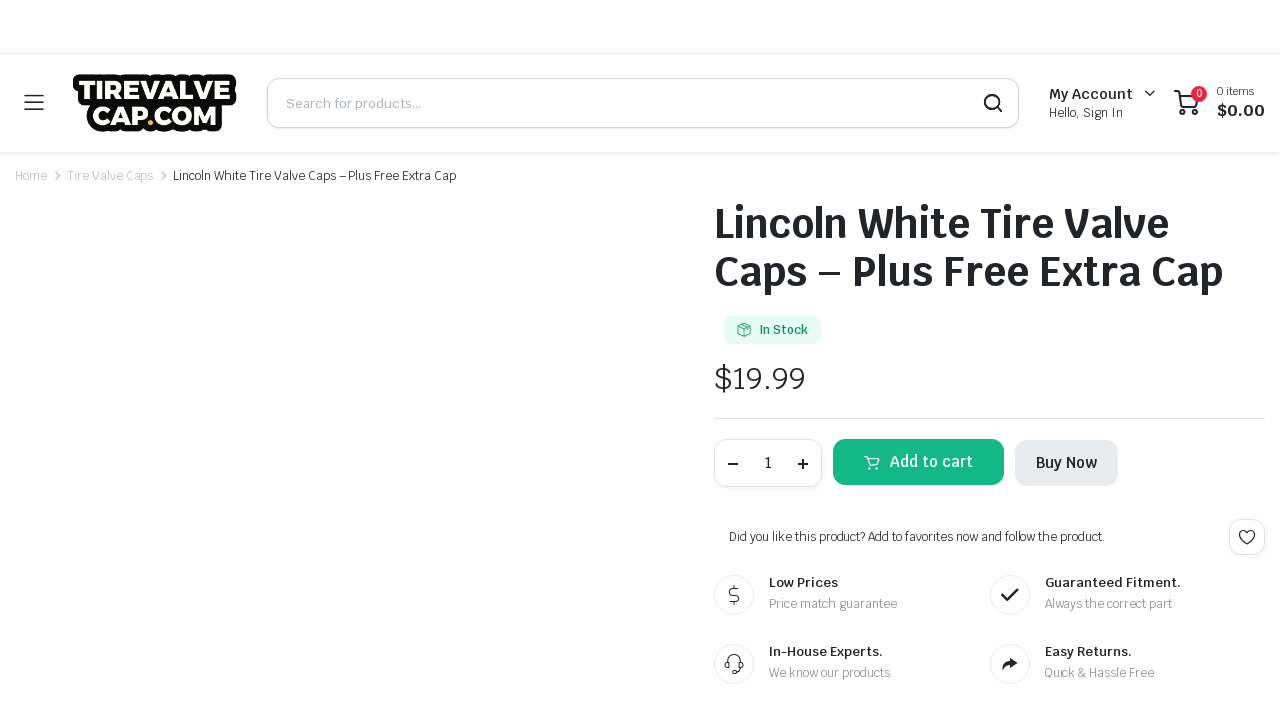

--- FILE ---
content_type: text/html; charset=UTF-8
request_url: https://tirevalvecap.com/product/lincoln-white-tire-valve-caps-plus-free-extra-cap/
body_size: 26772
content:
<!DOCTYPE html>
<html dir="ltr" lang="en-US" prefix="og: https://ogp.me/ns#">
<head>
	<meta charset="UTF-8">
	<meta http-equiv="X-UA-Compatible" content="IE=edge">
	<meta name="viewport" content="width=device-width, initial-scale=1.0">

	<title>Lincoln White Tire Valve Caps – Plus Free Extra Cap Online</title>

		<!-- All in One SEO 4.9.2 - aioseo.com -->
	<meta name="description" content="Get the best deals forLincoln White Tire Valve Caps – Plus Free Extra Cap at the best online prices at tirevalvecap.com. Check out today." />
	<meta name="robots" content="max-image-preview:large" />
	<link rel="canonical" href="https://tirevalvecap.com/product/lincoln-white-tire-valve-caps-plus-free-extra-cap/" />
	<meta name="generator" content="All in One SEO (AIOSEO) 4.9.2" />
		<meta property="og:locale" content="en_US" />
		<meta property="og:site_name" content="Tire Valve Caps, Car Accessories | Tire Valve Cap - Best Quality of Tire Valve Caps, Keychains and License Plate Bolts and Frame" />
		<meta property="og:type" content="article" />
		<meta property="og:title" content="Lincoln White Tire Valve Caps – Plus Free Extra Cap Online" />
		<meta property="og:description" content="Get the best deals forLincoln White Tire Valve Caps – Plus Free Extra Cap at the best online prices at tirevalvecap.com. Check out today." />
		<meta property="og:url" content="https://tirevalvecap.com/product/lincoln-white-tire-valve-caps-plus-free-extra-cap/" />
		<meta property="article:published_time" content="2022-05-05T09:36:39+00:00" />
		<meta property="article:modified_time" content="2025-10-24T10:12:03+00:00" />
		<meta name="twitter:card" content="summary" />
		<meta name="twitter:title" content="Lincoln White Tire Valve Caps – Plus Free Extra Cap Online" />
		<meta name="twitter:description" content="Get the best deals forLincoln White Tire Valve Caps – Plus Free Extra Cap at the best online prices at tirevalvecap.com. Check out today." />
		<script type="application/ld+json" class="aioseo-schema">
			{"@context":"https:\/\/schema.org","@graph":[{"@type":"BreadcrumbList","@id":"https:\/\/tirevalvecap.com\/product\/lincoln-white-tire-valve-caps-plus-free-extra-cap\/#breadcrumblist","itemListElement":[{"@type":"ListItem","@id":"https:\/\/tirevalvecap.com#listItem","position":1,"name":"Home","item":"https:\/\/tirevalvecap.com","nextItem":{"@type":"ListItem","@id":"https:\/\/tirevalvecap.com\/shop\/#listItem","name":"Shop"}},{"@type":"ListItem","@id":"https:\/\/tirevalvecap.com\/shop\/#listItem","position":2,"name":"Shop","item":"https:\/\/tirevalvecap.com\/shop\/","nextItem":{"@type":"ListItem","@id":"https:\/\/tirevalvecap.com\/product-category\/tire-valve-caps\/#listItem","name":"Tire Valve Caps"},"previousItem":{"@type":"ListItem","@id":"https:\/\/tirevalvecap.com#listItem","name":"Home"}},{"@type":"ListItem","@id":"https:\/\/tirevalvecap.com\/product-category\/tire-valve-caps\/#listItem","position":3,"name":"Tire Valve Caps","item":"https:\/\/tirevalvecap.com\/product-category\/tire-valve-caps\/","nextItem":{"@type":"ListItem","@id":"https:\/\/tirevalvecap.com\/product\/lincoln-white-tire-valve-caps-plus-free-extra-cap\/#listItem","name":"Lincoln White Tire Valve Caps &#8211; Plus Free Extra Cap"},"previousItem":{"@type":"ListItem","@id":"https:\/\/tirevalvecap.com\/shop\/#listItem","name":"Shop"}},{"@type":"ListItem","@id":"https:\/\/tirevalvecap.com\/product\/lincoln-white-tire-valve-caps-plus-free-extra-cap\/#listItem","position":4,"name":"Lincoln White Tire Valve Caps &#8211; Plus Free Extra Cap","previousItem":{"@type":"ListItem","@id":"https:\/\/tirevalvecap.com\/product-category\/tire-valve-caps\/#listItem","name":"Tire Valve Caps"}}]},{"@type":"ItemPage","@id":"https:\/\/tirevalvecap.com\/product\/lincoln-white-tire-valve-caps-plus-free-extra-cap\/#itempage","url":"https:\/\/tirevalvecap.com\/product\/lincoln-white-tire-valve-caps-plus-free-extra-cap\/","name":"Lincoln White Tire Valve Caps \u2013 Plus Free Extra Cap Online","description":"Get the best deals forLincoln White Tire Valve Caps \u2013 Plus Free Extra Cap at the best online prices at tirevalvecap.com. Check out today.","inLanguage":"en-US","isPartOf":{"@id":"https:\/\/tirevalvecap.com\/#website"},"breadcrumb":{"@id":"https:\/\/tirevalvecap.com\/product\/lincoln-white-tire-valve-caps-plus-free-extra-cap\/#breadcrumblist"},"image":{"@type":"ImageObject","url":"https:\/\/tirevalvecap.com\/wp-content\/uploads\/2022\/05\/Lincoln-White-Tire-Valve-Caps.jpg","@id":"https:\/\/tirevalvecap.com\/product\/lincoln-white-tire-valve-caps-plus-free-extra-cap\/#mainImage","width":1390,"height":1375},"primaryImageOfPage":{"@id":"https:\/\/tirevalvecap.com\/product\/lincoln-white-tire-valve-caps-plus-free-extra-cap\/#mainImage"},"datePublished":"2022-05-05T17:36:39+08:00","dateModified":"2025-10-24T18:12:03+08:00"},{"@type":"Organization","@id":"https:\/\/tirevalvecap.com\/#organization","name":"My Valve Caps","description":"Best Quality of Tire Valve Caps, Keychains and License Plate Bolts and Frame","url":"https:\/\/tirevalvecap.com\/","logo":{"@type":"ImageObject","url":"https:\/\/tirevalvecap.com\/wp-content\/uploads\/2022\/12\/TIREVALVECAP-LOGO-4.png","@id":"https:\/\/tirevalvecap.com\/product\/lincoln-white-tire-valve-caps-plus-free-extra-cap\/#organizationLogo","width":553,"height":195},"image":{"@id":"https:\/\/tirevalvecap.com\/product\/lincoln-white-tire-valve-caps-plus-free-extra-cap\/#organizationLogo"}},{"@type":"WebSite","@id":"https:\/\/tirevalvecap.com\/#website","url":"https:\/\/tirevalvecap.com\/","name":"Tire Valve Caps, Car Accessories | Shop at Tire Valve Caps","description":"Best Quality of Tire Valve Caps, Keychains and License Plate Bolts and Frame","inLanguage":"en-US","publisher":{"@id":"https:\/\/tirevalvecap.com\/#organization"}}]}
		</script>
		<!-- All in One SEO -->


<!-- Google Tag Manager for WordPress by gtm4wp.com -->
<script data-cfasync="false" data-pagespeed-no-defer>
	var gtm4wp_datalayer_name = "dataLayer";
	var dataLayer = dataLayer || [];
	const gtm4wp_use_sku_instead = 0;
	const gtm4wp_currency = 'USD';
	const gtm4wp_product_per_impression = 10;
	const gtm4wp_clear_ecommerce = false;
	const gtm4wp_datalayer_max_timeout = 2000;
</script>
<!-- End Google Tag Manager for WordPress by gtm4wp.com --><link rel='dns-prefetch' href='//fonts.googleapis.com' />
<link rel="alternate" type="application/rss+xml" title="Tire Valve Caps, Car Accessories | Tire Valve Cap &raquo; Feed" href="https://tirevalvecap.com/feed/" />
<link rel="alternate" type="application/rss+xml" title="Tire Valve Caps, Car Accessories | Tire Valve Cap &raquo; Comments Feed" href="https://tirevalvecap.com/comments/feed/" />
<link rel="alternate" title="oEmbed (JSON)" type="application/json+oembed" href="https://tirevalvecap.com/wp-json/oembed/1.0/embed?url=https%3A%2F%2Ftirevalvecap.com%2Fproduct%2Flincoln-white-tire-valve-caps-plus-free-extra-cap%2F" />
<link rel="alternate" title="oEmbed (XML)" type="text/xml+oembed" href="https://tirevalvecap.com/wp-json/oembed/1.0/embed?url=https%3A%2F%2Ftirevalvecap.com%2Fproduct%2Flincoln-white-tire-valve-caps-plus-free-extra-cap%2F&#038;format=xml" />
<style id='wp-img-auto-sizes-contain-inline-css' type='text/css'>
img:is([sizes=auto i],[sizes^="auto," i]){contain-intrinsic-size:3000px 1500px}
/*# sourceURL=wp-img-auto-sizes-contain-inline-css */
</style>
<style id='wp-emoji-styles-inline-css' type='text/css'>

	img.wp-smiley, img.emoji {
		display: inline !important;
		border: none !important;
		box-shadow: none !important;
		height: 1em !important;
		width: 1em !important;
		margin: 0 0.07em !important;
		vertical-align: -0.1em !important;
		background: none !important;
		padding: 0 !important;
	}
/*# sourceURL=wp-emoji-styles-inline-css */
</style>
<link rel='stylesheet' id='wp-block-library-css' href='https://tirevalvecap.com/wp-includes/css/dist/block-library/style.min.css?ver=6.9' type='text/css' media='all' />
<style id='classic-theme-styles-inline-css' type='text/css'>
/*! This file is auto-generated */
.wp-block-button__link{color:#fff;background-color:#32373c;border-radius:9999px;box-shadow:none;text-decoration:none;padding:calc(.667em + 2px) calc(1.333em + 2px);font-size:1.125em}.wp-block-file__button{background:#32373c;color:#fff;text-decoration:none}
/*# sourceURL=/wp-includes/css/classic-themes.min.css */
</style>
<link rel='stylesheet' id='aioseo/css/src/vue/standalone/blocks/table-of-contents/global.scss-css' href='https://tirevalvecap.com/wp-content/plugins/all-in-one-seo-pack/dist/Lite/assets/css/table-of-contents/global.e90f6d47.css?ver=4.9.2' type='text/css' media='all' />
<style id='global-styles-inline-css' type='text/css'>
:root{--wp--preset--aspect-ratio--square: 1;--wp--preset--aspect-ratio--4-3: 4/3;--wp--preset--aspect-ratio--3-4: 3/4;--wp--preset--aspect-ratio--3-2: 3/2;--wp--preset--aspect-ratio--2-3: 2/3;--wp--preset--aspect-ratio--16-9: 16/9;--wp--preset--aspect-ratio--9-16: 9/16;--wp--preset--color--black: #000000;--wp--preset--color--cyan-bluish-gray: #abb8c3;--wp--preset--color--white: #ffffff;--wp--preset--color--pale-pink: #f78da7;--wp--preset--color--vivid-red: #cf2e2e;--wp--preset--color--luminous-vivid-orange: #ff6900;--wp--preset--color--luminous-vivid-amber: #fcb900;--wp--preset--color--light-green-cyan: #7bdcb5;--wp--preset--color--vivid-green-cyan: #00d084;--wp--preset--color--pale-cyan-blue: #8ed1fc;--wp--preset--color--vivid-cyan-blue: #0693e3;--wp--preset--color--vivid-purple: #9b51e0;--wp--preset--gradient--vivid-cyan-blue-to-vivid-purple: linear-gradient(135deg,rgb(6,147,227) 0%,rgb(155,81,224) 100%);--wp--preset--gradient--light-green-cyan-to-vivid-green-cyan: linear-gradient(135deg,rgb(122,220,180) 0%,rgb(0,208,130) 100%);--wp--preset--gradient--luminous-vivid-amber-to-luminous-vivid-orange: linear-gradient(135deg,rgb(252,185,0) 0%,rgb(255,105,0) 100%);--wp--preset--gradient--luminous-vivid-orange-to-vivid-red: linear-gradient(135deg,rgb(255,105,0) 0%,rgb(207,46,46) 100%);--wp--preset--gradient--very-light-gray-to-cyan-bluish-gray: linear-gradient(135deg,rgb(238,238,238) 0%,rgb(169,184,195) 100%);--wp--preset--gradient--cool-to-warm-spectrum: linear-gradient(135deg,rgb(74,234,220) 0%,rgb(151,120,209) 20%,rgb(207,42,186) 40%,rgb(238,44,130) 60%,rgb(251,105,98) 80%,rgb(254,248,76) 100%);--wp--preset--gradient--blush-light-purple: linear-gradient(135deg,rgb(255,206,236) 0%,rgb(152,150,240) 100%);--wp--preset--gradient--blush-bordeaux: linear-gradient(135deg,rgb(254,205,165) 0%,rgb(254,45,45) 50%,rgb(107,0,62) 100%);--wp--preset--gradient--luminous-dusk: linear-gradient(135deg,rgb(255,203,112) 0%,rgb(199,81,192) 50%,rgb(65,88,208) 100%);--wp--preset--gradient--pale-ocean: linear-gradient(135deg,rgb(255,245,203) 0%,rgb(182,227,212) 50%,rgb(51,167,181) 100%);--wp--preset--gradient--electric-grass: linear-gradient(135deg,rgb(202,248,128) 0%,rgb(113,206,126) 100%);--wp--preset--gradient--midnight: linear-gradient(135deg,rgb(2,3,129) 0%,rgb(40,116,252) 100%);--wp--preset--font-size--small: 13px;--wp--preset--font-size--medium: 20px;--wp--preset--font-size--large: 36px;--wp--preset--font-size--x-large: 42px;--wp--preset--spacing--20: 0.44rem;--wp--preset--spacing--30: 0.67rem;--wp--preset--spacing--40: 1rem;--wp--preset--spacing--50: 1.5rem;--wp--preset--spacing--60: 2.25rem;--wp--preset--spacing--70: 3.38rem;--wp--preset--spacing--80: 5.06rem;--wp--preset--shadow--natural: 6px 6px 9px rgba(0, 0, 0, 0.2);--wp--preset--shadow--deep: 12px 12px 50px rgba(0, 0, 0, 0.4);--wp--preset--shadow--sharp: 6px 6px 0px rgba(0, 0, 0, 0.2);--wp--preset--shadow--outlined: 6px 6px 0px -3px rgb(255, 255, 255), 6px 6px rgb(0, 0, 0);--wp--preset--shadow--crisp: 6px 6px 0px rgb(0, 0, 0);}:where(.is-layout-flex){gap: 0.5em;}:where(.is-layout-grid){gap: 0.5em;}body .is-layout-flex{display: flex;}.is-layout-flex{flex-wrap: wrap;align-items: center;}.is-layout-flex > :is(*, div){margin: 0;}body .is-layout-grid{display: grid;}.is-layout-grid > :is(*, div){margin: 0;}:where(.wp-block-columns.is-layout-flex){gap: 2em;}:where(.wp-block-columns.is-layout-grid){gap: 2em;}:where(.wp-block-post-template.is-layout-flex){gap: 1.25em;}:where(.wp-block-post-template.is-layout-grid){gap: 1.25em;}.has-black-color{color: var(--wp--preset--color--black) !important;}.has-cyan-bluish-gray-color{color: var(--wp--preset--color--cyan-bluish-gray) !important;}.has-white-color{color: var(--wp--preset--color--white) !important;}.has-pale-pink-color{color: var(--wp--preset--color--pale-pink) !important;}.has-vivid-red-color{color: var(--wp--preset--color--vivid-red) !important;}.has-luminous-vivid-orange-color{color: var(--wp--preset--color--luminous-vivid-orange) !important;}.has-luminous-vivid-amber-color{color: var(--wp--preset--color--luminous-vivid-amber) !important;}.has-light-green-cyan-color{color: var(--wp--preset--color--light-green-cyan) !important;}.has-vivid-green-cyan-color{color: var(--wp--preset--color--vivid-green-cyan) !important;}.has-pale-cyan-blue-color{color: var(--wp--preset--color--pale-cyan-blue) !important;}.has-vivid-cyan-blue-color{color: var(--wp--preset--color--vivid-cyan-blue) !important;}.has-vivid-purple-color{color: var(--wp--preset--color--vivid-purple) !important;}.has-black-background-color{background-color: var(--wp--preset--color--black) !important;}.has-cyan-bluish-gray-background-color{background-color: var(--wp--preset--color--cyan-bluish-gray) !important;}.has-white-background-color{background-color: var(--wp--preset--color--white) !important;}.has-pale-pink-background-color{background-color: var(--wp--preset--color--pale-pink) !important;}.has-vivid-red-background-color{background-color: var(--wp--preset--color--vivid-red) !important;}.has-luminous-vivid-orange-background-color{background-color: var(--wp--preset--color--luminous-vivid-orange) !important;}.has-luminous-vivid-amber-background-color{background-color: var(--wp--preset--color--luminous-vivid-amber) !important;}.has-light-green-cyan-background-color{background-color: var(--wp--preset--color--light-green-cyan) !important;}.has-vivid-green-cyan-background-color{background-color: var(--wp--preset--color--vivid-green-cyan) !important;}.has-pale-cyan-blue-background-color{background-color: var(--wp--preset--color--pale-cyan-blue) !important;}.has-vivid-cyan-blue-background-color{background-color: var(--wp--preset--color--vivid-cyan-blue) !important;}.has-vivid-purple-background-color{background-color: var(--wp--preset--color--vivid-purple) !important;}.has-black-border-color{border-color: var(--wp--preset--color--black) !important;}.has-cyan-bluish-gray-border-color{border-color: var(--wp--preset--color--cyan-bluish-gray) !important;}.has-white-border-color{border-color: var(--wp--preset--color--white) !important;}.has-pale-pink-border-color{border-color: var(--wp--preset--color--pale-pink) !important;}.has-vivid-red-border-color{border-color: var(--wp--preset--color--vivid-red) !important;}.has-luminous-vivid-orange-border-color{border-color: var(--wp--preset--color--luminous-vivid-orange) !important;}.has-luminous-vivid-amber-border-color{border-color: var(--wp--preset--color--luminous-vivid-amber) !important;}.has-light-green-cyan-border-color{border-color: var(--wp--preset--color--light-green-cyan) !important;}.has-vivid-green-cyan-border-color{border-color: var(--wp--preset--color--vivid-green-cyan) !important;}.has-pale-cyan-blue-border-color{border-color: var(--wp--preset--color--pale-cyan-blue) !important;}.has-vivid-cyan-blue-border-color{border-color: var(--wp--preset--color--vivid-cyan-blue) !important;}.has-vivid-purple-border-color{border-color: var(--wp--preset--color--vivid-purple) !important;}.has-vivid-cyan-blue-to-vivid-purple-gradient-background{background: var(--wp--preset--gradient--vivid-cyan-blue-to-vivid-purple) !important;}.has-light-green-cyan-to-vivid-green-cyan-gradient-background{background: var(--wp--preset--gradient--light-green-cyan-to-vivid-green-cyan) !important;}.has-luminous-vivid-amber-to-luminous-vivid-orange-gradient-background{background: var(--wp--preset--gradient--luminous-vivid-amber-to-luminous-vivid-orange) !important;}.has-luminous-vivid-orange-to-vivid-red-gradient-background{background: var(--wp--preset--gradient--luminous-vivid-orange-to-vivid-red) !important;}.has-very-light-gray-to-cyan-bluish-gray-gradient-background{background: var(--wp--preset--gradient--very-light-gray-to-cyan-bluish-gray) !important;}.has-cool-to-warm-spectrum-gradient-background{background: var(--wp--preset--gradient--cool-to-warm-spectrum) !important;}.has-blush-light-purple-gradient-background{background: var(--wp--preset--gradient--blush-light-purple) !important;}.has-blush-bordeaux-gradient-background{background: var(--wp--preset--gradient--blush-bordeaux) !important;}.has-luminous-dusk-gradient-background{background: var(--wp--preset--gradient--luminous-dusk) !important;}.has-pale-ocean-gradient-background{background: var(--wp--preset--gradient--pale-ocean) !important;}.has-electric-grass-gradient-background{background: var(--wp--preset--gradient--electric-grass) !important;}.has-midnight-gradient-background{background: var(--wp--preset--gradient--midnight) !important;}.has-small-font-size{font-size: var(--wp--preset--font-size--small) !important;}.has-medium-font-size{font-size: var(--wp--preset--font-size--medium) !important;}.has-large-font-size{font-size: var(--wp--preset--font-size--large) !important;}.has-x-large-font-size{font-size: var(--wp--preset--font-size--x-large) !important;}
:where(.wp-block-post-template.is-layout-flex){gap: 1.25em;}:where(.wp-block-post-template.is-layout-grid){gap: 1.25em;}
:where(.wp-block-term-template.is-layout-flex){gap: 1.25em;}:where(.wp-block-term-template.is-layout-grid){gap: 1.25em;}
:where(.wp-block-columns.is-layout-flex){gap: 2em;}:where(.wp-block-columns.is-layout-grid){gap: 2em;}
:root :where(.wp-block-pullquote){font-size: 1.5em;line-height: 1.6;}
/*# sourceURL=global-styles-inline-css */
</style>
<link rel='stylesheet' id='wpa-css-css' href='https://tirevalvecap.com/wp-content/plugins/honeypot/includes/css/wpa.css?ver=2.3.04' type='text/css' media='all' />
<link rel='stylesheet' id='photoswipe-css' href='https://tirevalvecap.com/wp-content/plugins/woocommerce/assets/css/photoswipe/photoswipe.min.css?ver=10.4.3' type='text/css' media='all' />
<link rel='stylesheet' id='photoswipe-default-skin-css' href='https://tirevalvecap.com/wp-content/plugins/woocommerce/assets/css/photoswipe/default-skin/default-skin.min.css?ver=10.4.3' type='text/css' media='all' />
<style id='woocommerce-inline-inline-css' type='text/css'>
.woocommerce form .form-row .required { visibility: visible; }
/*# sourceURL=woocommerce-inline-inline-css */
</style>
<link rel='stylesheet' id='klb-single-ajax-css' href='https://tirevalvecap.com/wp-content/plugins/partdo-core/woocommerce-filter/single-ajax/css/single-ajax.css?ver=1.0' type='text/css' media='all' />
<link rel='stylesheet' id='klb-notice-ajax-css' href='https://tirevalvecap.com/wp-content/plugins/partdo-core/woocommerce-filter/notice-ajax/css/notice-ajax.css?ver=1.0' type='text/css' media='all' />
<link rel='stylesheet' id='klbtheme-swatches-css' href='https://tirevalvecap.com/wp-content/plugins/partdo-core/woocommerce-filter/swatches/css/swatches.css?ver=6.9' type='text/css' media='all' />
<link rel='stylesheet' id='klb-free-shipping-css' href='https://tirevalvecap.com/wp-content/plugins/partdo-core/woocommerce-filter/shipping-progress-bar/css/free-shipping.css?ver=1.0' type='text/css' media='all' />
<link rel='stylesheet' id='partdo-ajax-search-css' href='https://tirevalvecap.com/wp-content/plugins/partdo-core/woocommerce-filter/ajax-search/css/ajax-search.css?ver=1.0' type='text/css' media='all' />
<link rel='stylesheet' id='partdo-single-gallery-css' href='https://tirevalvecap.com/wp-content/plugins/partdo-core/woocommerce-filter/single-gallery/css/single-gallery.css?ver=1.0' type='text/css' media='all' />
<link rel='stylesheet' id='partdo-wishlist-css' href='https://tirevalvecap.com/wp-content/plugins/partdo-core/woocommerce-filter/wishlist/css/wishlist.css?ver=1.0' type='text/css' media='all' />
<link rel='stylesheet' id='WCPAY_EXPRESS_CHECKOUT_ECE-css' href='https://tirevalvecap.com/wp-content/plugins/woocommerce-payments/dist/express-checkout.css?ver=10.4.0' type='text/css' media='all' />
<link rel='stylesheet' id='bootstrap-css' href='https://tirevalvecap.com/wp-content/themes/partdo/assets/css/bootstrap.min.css?ver=1.4.3' type='text/css' media='all' />
<link rel='stylesheet' id='partdo-base-css' href='https://tirevalvecap.com/wp-content/themes/partdo/assets/css/base.css?ver=1.4.3' type='text/css' media='all' />
<link rel='stylesheet' id='partdo-klbicon-css' href='https://tirevalvecap.com/wp-content/themes/partdo/assets/css/klbicon.css?ver=1.4.3' type='text/css' media='all' />
<style type="text/css">@font-face {font-family:Krub;font-style:normal;font-weight:200;src:url(/cf-fonts/s/krub/5.0.11/thai/200/normal.woff2);unicode-range:U+0E01-0E5B,U+200C-200D,U+25CC;font-display:swap;}@font-face {font-family:Krub;font-style:normal;font-weight:200;src:url(/cf-fonts/s/krub/5.0.11/latin-ext/200/normal.woff2);unicode-range:U+0100-02AF,U+0304,U+0308,U+0329,U+1E00-1E9F,U+1EF2-1EFF,U+2020,U+20A0-20AB,U+20AD-20CF,U+2113,U+2C60-2C7F,U+A720-A7FF;font-display:swap;}@font-face {font-family:Krub;font-style:normal;font-weight:200;src:url(/cf-fonts/s/krub/5.0.11/vietnamese/200/normal.woff2);unicode-range:U+0102-0103,U+0110-0111,U+0128-0129,U+0168-0169,U+01A0-01A1,U+01AF-01B0,U+0300-0301,U+0303-0304,U+0308-0309,U+0323,U+0329,U+1EA0-1EF9,U+20AB;font-display:swap;}@font-face {font-family:Krub;font-style:normal;font-weight:200;src:url(/cf-fonts/s/krub/5.0.11/latin/200/normal.woff2);unicode-range:U+0000-00FF,U+0131,U+0152-0153,U+02BB-02BC,U+02C6,U+02DA,U+02DC,U+0304,U+0308,U+0329,U+2000-206F,U+2074,U+20AC,U+2122,U+2191,U+2193,U+2212,U+2215,U+FEFF,U+FFFD;font-display:swap;}@font-face {font-family:Krub;font-style:normal;font-weight:300;src:url(/cf-fonts/s/krub/5.0.11/latin-ext/300/normal.woff2);unicode-range:U+0100-02AF,U+0304,U+0308,U+0329,U+1E00-1E9F,U+1EF2-1EFF,U+2020,U+20A0-20AB,U+20AD-20CF,U+2113,U+2C60-2C7F,U+A720-A7FF;font-display:swap;}@font-face {font-family:Krub;font-style:normal;font-weight:300;src:url(/cf-fonts/s/krub/5.0.11/vietnamese/300/normal.woff2);unicode-range:U+0102-0103,U+0110-0111,U+0128-0129,U+0168-0169,U+01A0-01A1,U+01AF-01B0,U+0300-0301,U+0303-0304,U+0308-0309,U+0323,U+0329,U+1EA0-1EF9,U+20AB;font-display:swap;}@font-face {font-family:Krub;font-style:normal;font-weight:300;src:url(/cf-fonts/s/krub/5.0.11/latin/300/normal.woff2);unicode-range:U+0000-00FF,U+0131,U+0152-0153,U+02BB-02BC,U+02C6,U+02DA,U+02DC,U+0304,U+0308,U+0329,U+2000-206F,U+2074,U+20AC,U+2122,U+2191,U+2193,U+2212,U+2215,U+FEFF,U+FFFD;font-display:swap;}@font-face {font-family:Krub;font-style:normal;font-weight:300;src:url(/cf-fonts/s/krub/5.0.11/thai/300/normal.woff2);unicode-range:U+0E01-0E5B,U+200C-200D,U+25CC;font-display:swap;}@font-face {font-family:Krub;font-style:normal;font-weight:400;src:url(/cf-fonts/s/krub/5.0.11/latin-ext/400/normal.woff2);unicode-range:U+0100-02AF,U+0304,U+0308,U+0329,U+1E00-1E9F,U+1EF2-1EFF,U+2020,U+20A0-20AB,U+20AD-20CF,U+2113,U+2C60-2C7F,U+A720-A7FF;font-display:swap;}@font-face {font-family:Krub;font-style:normal;font-weight:400;src:url(/cf-fonts/s/krub/5.0.11/latin/400/normal.woff2);unicode-range:U+0000-00FF,U+0131,U+0152-0153,U+02BB-02BC,U+02C6,U+02DA,U+02DC,U+0304,U+0308,U+0329,U+2000-206F,U+2074,U+20AC,U+2122,U+2191,U+2193,U+2212,U+2215,U+FEFF,U+FFFD;font-display:swap;}@font-face {font-family:Krub;font-style:normal;font-weight:400;src:url(/cf-fonts/s/krub/5.0.11/thai/400/normal.woff2);unicode-range:U+0E01-0E5B,U+200C-200D,U+25CC;font-display:swap;}@font-face {font-family:Krub;font-style:normal;font-weight:400;src:url(/cf-fonts/s/krub/5.0.11/vietnamese/400/normal.woff2);unicode-range:U+0102-0103,U+0110-0111,U+0128-0129,U+0168-0169,U+01A0-01A1,U+01AF-01B0,U+0300-0301,U+0303-0304,U+0308-0309,U+0323,U+0329,U+1EA0-1EF9,U+20AB;font-display:swap;}@font-face {font-family:Krub;font-style:normal;font-weight:500;src:url(/cf-fonts/s/krub/5.0.11/vietnamese/500/normal.woff2);unicode-range:U+0102-0103,U+0110-0111,U+0128-0129,U+0168-0169,U+01A0-01A1,U+01AF-01B0,U+0300-0301,U+0303-0304,U+0308-0309,U+0323,U+0329,U+1EA0-1EF9,U+20AB;font-display:swap;}@font-face {font-family:Krub;font-style:normal;font-weight:500;src:url(/cf-fonts/s/krub/5.0.11/latin/500/normal.woff2);unicode-range:U+0000-00FF,U+0131,U+0152-0153,U+02BB-02BC,U+02C6,U+02DA,U+02DC,U+0304,U+0308,U+0329,U+2000-206F,U+2074,U+20AC,U+2122,U+2191,U+2193,U+2212,U+2215,U+FEFF,U+FFFD;font-display:swap;}@font-face {font-family:Krub;font-style:normal;font-weight:500;src:url(/cf-fonts/s/krub/5.0.11/latin-ext/500/normal.woff2);unicode-range:U+0100-02AF,U+0304,U+0308,U+0329,U+1E00-1E9F,U+1EF2-1EFF,U+2020,U+20A0-20AB,U+20AD-20CF,U+2113,U+2C60-2C7F,U+A720-A7FF;font-display:swap;}@font-face {font-family:Krub;font-style:normal;font-weight:500;src:url(/cf-fonts/s/krub/5.0.11/thai/500/normal.woff2);unicode-range:U+0E01-0E5B,U+200C-200D,U+25CC;font-display:swap;}@font-face {font-family:Krub;font-style:normal;font-weight:600;src:url(/cf-fonts/s/krub/5.0.11/latin/600/normal.woff2);unicode-range:U+0000-00FF,U+0131,U+0152-0153,U+02BB-02BC,U+02C6,U+02DA,U+02DC,U+0304,U+0308,U+0329,U+2000-206F,U+2074,U+20AC,U+2122,U+2191,U+2193,U+2212,U+2215,U+FEFF,U+FFFD;font-display:swap;}@font-face {font-family:Krub;font-style:normal;font-weight:600;src:url(/cf-fonts/s/krub/5.0.11/latin-ext/600/normal.woff2);unicode-range:U+0100-02AF,U+0304,U+0308,U+0329,U+1E00-1E9F,U+1EF2-1EFF,U+2020,U+20A0-20AB,U+20AD-20CF,U+2113,U+2C60-2C7F,U+A720-A7FF;font-display:swap;}@font-face {font-family:Krub;font-style:normal;font-weight:600;src:url(/cf-fonts/s/krub/5.0.11/thai/600/normal.woff2);unicode-range:U+0E01-0E5B,U+200C-200D,U+25CC;font-display:swap;}@font-face {font-family:Krub;font-style:normal;font-weight:600;src:url(/cf-fonts/s/krub/5.0.11/vietnamese/600/normal.woff2);unicode-range:U+0102-0103,U+0110-0111,U+0128-0129,U+0168-0169,U+01A0-01A1,U+01AF-01B0,U+0300-0301,U+0303-0304,U+0308-0309,U+0323,U+0329,U+1EA0-1EF9,U+20AB;font-display:swap;}@font-face {font-family:Krub;font-style:normal;font-weight:700;src:url(/cf-fonts/s/krub/5.0.11/latin/700/normal.woff2);unicode-range:U+0000-00FF,U+0131,U+0152-0153,U+02BB-02BC,U+02C6,U+02DA,U+02DC,U+0304,U+0308,U+0329,U+2000-206F,U+2074,U+20AC,U+2122,U+2191,U+2193,U+2212,U+2215,U+FEFF,U+FFFD;font-display:swap;}@font-face {font-family:Krub;font-style:normal;font-weight:700;src:url(/cf-fonts/s/krub/5.0.11/latin-ext/700/normal.woff2);unicode-range:U+0100-02AF,U+0304,U+0308,U+0329,U+1E00-1E9F,U+1EF2-1EFF,U+2020,U+20A0-20AB,U+20AD-20CF,U+2113,U+2C60-2C7F,U+A720-A7FF;font-display:swap;}@font-face {font-family:Krub;font-style:normal;font-weight:700;src:url(/cf-fonts/s/krub/5.0.11/vietnamese/700/normal.woff2);unicode-range:U+0102-0103,U+0110-0111,U+0128-0129,U+0168-0169,U+01A0-01A1,U+01AF-01B0,U+0300-0301,U+0303-0304,U+0308-0309,U+0323,U+0329,U+1EA0-1EF9,U+20AB;font-display:swap;}@font-face {font-family:Krub;font-style:normal;font-weight:700;src:url(/cf-fonts/s/krub/5.0.11/thai/700/normal.woff2);unicode-range:U+0E01-0E5B,U+200C-200D,U+25CC;font-display:swap;}@font-face {font-family:Krub;font-style:italic;font-weight:200;src:url(/cf-fonts/s/krub/5.0.11/latin/200/italic.woff2);unicode-range:U+0000-00FF,U+0131,U+0152-0153,U+02BB-02BC,U+02C6,U+02DA,U+02DC,U+0304,U+0308,U+0329,U+2000-206F,U+2074,U+20AC,U+2122,U+2191,U+2193,U+2212,U+2215,U+FEFF,U+FFFD;font-display:swap;}@font-face {font-family:Krub;font-style:italic;font-weight:200;src:url(/cf-fonts/s/krub/5.0.11/latin-ext/200/italic.woff2);unicode-range:U+0100-02AF,U+0304,U+0308,U+0329,U+1E00-1E9F,U+1EF2-1EFF,U+2020,U+20A0-20AB,U+20AD-20CF,U+2113,U+2C60-2C7F,U+A720-A7FF;font-display:swap;}@font-face {font-family:Krub;font-style:italic;font-weight:200;src:url(/cf-fonts/s/krub/5.0.11/thai/200/italic.woff2);unicode-range:U+0E01-0E5B,U+200C-200D,U+25CC;font-display:swap;}@font-face {font-family:Krub;font-style:italic;font-weight:200;src:url(/cf-fonts/s/krub/5.0.11/vietnamese/200/italic.woff2);unicode-range:U+0102-0103,U+0110-0111,U+0128-0129,U+0168-0169,U+01A0-01A1,U+01AF-01B0,U+0300-0301,U+0303-0304,U+0308-0309,U+0323,U+0329,U+1EA0-1EF9,U+20AB;font-display:swap;}@font-face {font-family:Krub;font-style:italic;font-weight:300;src:url(/cf-fonts/s/krub/5.0.11/latin-ext/300/italic.woff2);unicode-range:U+0100-02AF,U+0304,U+0308,U+0329,U+1E00-1E9F,U+1EF2-1EFF,U+2020,U+20A0-20AB,U+20AD-20CF,U+2113,U+2C60-2C7F,U+A720-A7FF;font-display:swap;}@font-face {font-family:Krub;font-style:italic;font-weight:300;src:url(/cf-fonts/s/krub/5.0.11/vietnamese/300/italic.woff2);unicode-range:U+0102-0103,U+0110-0111,U+0128-0129,U+0168-0169,U+01A0-01A1,U+01AF-01B0,U+0300-0301,U+0303-0304,U+0308-0309,U+0323,U+0329,U+1EA0-1EF9,U+20AB;font-display:swap;}@font-face {font-family:Krub;font-style:italic;font-weight:300;src:url(/cf-fonts/s/krub/5.0.11/latin/300/italic.woff2);unicode-range:U+0000-00FF,U+0131,U+0152-0153,U+02BB-02BC,U+02C6,U+02DA,U+02DC,U+0304,U+0308,U+0329,U+2000-206F,U+2074,U+20AC,U+2122,U+2191,U+2193,U+2212,U+2215,U+FEFF,U+FFFD;font-display:swap;}@font-face {font-family:Krub;font-style:italic;font-weight:300;src:url(/cf-fonts/s/krub/5.0.11/thai/300/italic.woff2);unicode-range:U+0E01-0E5B,U+200C-200D,U+25CC;font-display:swap;}@font-face {font-family:Krub;font-style:italic;font-weight:400;src:url(/cf-fonts/s/krub/5.0.11/thai/400/italic.woff2);unicode-range:U+0E01-0E5B,U+200C-200D,U+25CC;font-display:swap;}@font-face {font-family:Krub;font-style:italic;font-weight:400;src:url(/cf-fonts/s/krub/5.0.11/vietnamese/400/italic.woff2);unicode-range:U+0102-0103,U+0110-0111,U+0128-0129,U+0168-0169,U+01A0-01A1,U+01AF-01B0,U+0300-0301,U+0303-0304,U+0308-0309,U+0323,U+0329,U+1EA0-1EF9,U+20AB;font-display:swap;}@font-face {font-family:Krub;font-style:italic;font-weight:400;src:url(/cf-fonts/s/krub/5.0.11/latin-ext/400/italic.woff2);unicode-range:U+0100-02AF,U+0304,U+0308,U+0329,U+1E00-1E9F,U+1EF2-1EFF,U+2020,U+20A0-20AB,U+20AD-20CF,U+2113,U+2C60-2C7F,U+A720-A7FF;font-display:swap;}@font-face {font-family:Krub;font-style:italic;font-weight:400;src:url(/cf-fonts/s/krub/5.0.11/latin/400/italic.woff2);unicode-range:U+0000-00FF,U+0131,U+0152-0153,U+02BB-02BC,U+02C6,U+02DA,U+02DC,U+0304,U+0308,U+0329,U+2000-206F,U+2074,U+20AC,U+2122,U+2191,U+2193,U+2212,U+2215,U+FEFF,U+FFFD;font-display:swap;}@font-face {font-family:Krub;font-style:italic;font-weight:500;src:url(/cf-fonts/s/krub/5.0.11/thai/500/italic.woff2);unicode-range:U+0E01-0E5B,U+200C-200D,U+25CC;font-display:swap;}@font-face {font-family:Krub;font-style:italic;font-weight:500;src:url(/cf-fonts/s/krub/5.0.11/vietnamese/500/italic.woff2);unicode-range:U+0102-0103,U+0110-0111,U+0128-0129,U+0168-0169,U+01A0-01A1,U+01AF-01B0,U+0300-0301,U+0303-0304,U+0308-0309,U+0323,U+0329,U+1EA0-1EF9,U+20AB;font-display:swap;}@font-face {font-family:Krub;font-style:italic;font-weight:500;src:url(/cf-fonts/s/krub/5.0.11/latin/500/italic.woff2);unicode-range:U+0000-00FF,U+0131,U+0152-0153,U+02BB-02BC,U+02C6,U+02DA,U+02DC,U+0304,U+0308,U+0329,U+2000-206F,U+2074,U+20AC,U+2122,U+2191,U+2193,U+2212,U+2215,U+FEFF,U+FFFD;font-display:swap;}@font-face {font-family:Krub;font-style:italic;font-weight:500;src:url(/cf-fonts/s/krub/5.0.11/latin-ext/500/italic.woff2);unicode-range:U+0100-02AF,U+0304,U+0308,U+0329,U+1E00-1E9F,U+1EF2-1EFF,U+2020,U+20A0-20AB,U+20AD-20CF,U+2113,U+2C60-2C7F,U+A720-A7FF;font-display:swap;}@font-face {font-family:Krub;font-style:italic;font-weight:600;src:url(/cf-fonts/s/krub/5.0.11/thai/600/italic.woff2);unicode-range:U+0E01-0E5B,U+200C-200D,U+25CC;font-display:swap;}@font-face {font-family:Krub;font-style:italic;font-weight:600;src:url(/cf-fonts/s/krub/5.0.11/latin/600/italic.woff2);unicode-range:U+0000-00FF,U+0131,U+0152-0153,U+02BB-02BC,U+02C6,U+02DA,U+02DC,U+0304,U+0308,U+0329,U+2000-206F,U+2074,U+20AC,U+2122,U+2191,U+2193,U+2212,U+2215,U+FEFF,U+FFFD;font-display:swap;}@font-face {font-family:Krub;font-style:italic;font-weight:600;src:url(/cf-fonts/s/krub/5.0.11/vietnamese/600/italic.woff2);unicode-range:U+0102-0103,U+0110-0111,U+0128-0129,U+0168-0169,U+01A0-01A1,U+01AF-01B0,U+0300-0301,U+0303-0304,U+0308-0309,U+0323,U+0329,U+1EA0-1EF9,U+20AB;font-display:swap;}@font-face {font-family:Krub;font-style:italic;font-weight:600;src:url(/cf-fonts/s/krub/5.0.11/latin-ext/600/italic.woff2);unicode-range:U+0100-02AF,U+0304,U+0308,U+0329,U+1E00-1E9F,U+1EF2-1EFF,U+2020,U+20A0-20AB,U+20AD-20CF,U+2113,U+2C60-2C7F,U+A720-A7FF;font-display:swap;}@font-face {font-family:Krub;font-style:italic;font-weight:700;src:url(/cf-fonts/s/krub/5.0.11/latin/700/italic.woff2);unicode-range:U+0000-00FF,U+0131,U+0152-0153,U+02BB-02BC,U+02C6,U+02DA,U+02DC,U+0304,U+0308,U+0329,U+2000-206F,U+2074,U+20AC,U+2122,U+2191,U+2193,U+2212,U+2215,U+FEFF,U+FFFD;font-display:swap;}@font-face {font-family:Krub;font-style:italic;font-weight:700;src:url(/cf-fonts/s/krub/5.0.11/latin-ext/700/italic.woff2);unicode-range:U+0100-02AF,U+0304,U+0308,U+0329,U+1E00-1E9F,U+1EF2-1EFF,U+2020,U+20A0-20AB,U+20AD-20CF,U+2113,U+2C60-2C7F,U+A720-A7FF;font-display:swap;}@font-face {font-family:Krub;font-style:italic;font-weight:700;src:url(/cf-fonts/s/krub/5.0.11/thai/700/italic.woff2);unicode-range:U+0E01-0E5B,U+200C-200D,U+25CC;font-display:swap;}@font-face {font-family:Krub;font-style:italic;font-weight:700;src:url(/cf-fonts/s/krub/5.0.11/vietnamese/700/italic.woff2);unicode-range:U+0102-0103,U+0110-0111,U+0128-0129,U+0168-0169,U+01A0-01A1,U+01AF-01B0,U+0300-0301,U+0303-0304,U+0308-0309,U+0323,U+0329,U+1EA0-1EF9,U+20AB;font-display:swap;}</style>
<link rel='stylesheet' id='partdo-style-css' href='https://tirevalvecap.com/wp-content/themes/partdo-child/style.css?ver=6.9' type='text/css' media='all' />
<link rel='stylesheet' id='parent-style-css' href='https://tirevalvecap.com/wp-content/themes/partdo/style.css?ver=6.9' type='text/css' media='all' />
<link rel='stylesheet' id='partdo-child-style-css' href='https://tirevalvecap.com/wp-content/themes/partdo-child/style.css?ver=1.1.0' type='text/css' media='all' />
<script type="text/template" id="tmpl-variation-template">
	<div class="woocommerce-variation-description">{{{ data.variation.variation_description }}}</div>
	<div class="woocommerce-variation-price">{{{ data.variation.price_html }}}</div>
	<div class="woocommerce-variation-availability">{{{ data.variation.availability_html }}}</div>
</script>
<script type="text/template" id="tmpl-unavailable-variation-template">
	<p role="alert">Sorry, this product is unavailable. Please choose a different combination.</p>
</script>
<script type="92adfc79b6ee44684d462960-text/javascript" src="https://tirevalvecap.com/wp-includes/js/jquery/jquery.min.js?ver=3.7.1" id="jquery-core-js"></script>
<script type="92adfc79b6ee44684d462960-text/javascript" src="https://tirevalvecap.com/wp-includes/js/jquery/jquery-migrate.min.js?ver=3.4.1" id="jquery-migrate-js"></script>
<script type="92adfc79b6ee44684d462960-text/javascript" src="https://tirevalvecap.com/wp-content/plugins/woocommerce/assets/js/jquery-blockui/jquery.blockUI.min.js?ver=2.7.0-wc.10.4.3" id="wc-jquery-blockui-js" defer="defer" data-wp-strategy="defer"></script>
<script type="92adfc79b6ee44684d462960-text/javascript" id="wc-add-to-cart-js-extra">
/* <![CDATA[ */
var wc_add_to_cart_params = {"ajax_url":"/wp-admin/admin-ajax.php","wc_ajax_url":"/?wc-ajax=%%endpoint%%","i18n_view_cart":"View cart","cart_url":"https://tirevalvecap.com/cart/","is_cart":"","cart_redirect_after_add":"no"};
//# sourceURL=wc-add-to-cart-js-extra
/* ]]> */
</script>
<script type="92adfc79b6ee44684d462960-text/javascript" src="https://tirevalvecap.com/wp-content/plugins/woocommerce/assets/js/frontend/add-to-cart.min.js?ver=10.4.3" id="wc-add-to-cart-js" defer="defer" data-wp-strategy="defer"></script>
<script type="92adfc79b6ee44684d462960-text/javascript" src="https://tirevalvecap.com/wp-content/plugins/woocommerce/assets/js/zoom/jquery.zoom.min.js?ver=1.7.21-wc.10.4.3" id="wc-zoom-js" defer="defer" data-wp-strategy="defer"></script>
<script type="92adfc79b6ee44684d462960-text/javascript" src="https://tirevalvecap.com/wp-content/plugins/woocommerce/assets/js/flexslider/jquery.flexslider.min.js?ver=2.7.2-wc.10.4.3" id="wc-flexslider-js" defer="defer" data-wp-strategy="defer"></script>
<script type="92adfc79b6ee44684d462960-text/javascript" src="https://tirevalvecap.com/wp-content/plugins/woocommerce/assets/js/photoswipe/photoswipe.min.js?ver=4.1.1-wc.10.4.3" id="wc-photoswipe-js" defer="defer" data-wp-strategy="defer"></script>
<script type="92adfc79b6ee44684d462960-text/javascript" src="https://tirevalvecap.com/wp-content/plugins/woocommerce/assets/js/photoswipe/photoswipe-ui-default.min.js?ver=4.1.1-wc.10.4.3" id="wc-photoswipe-ui-default-js" defer="defer" data-wp-strategy="defer"></script>
<script type="92adfc79b6ee44684d462960-text/javascript" id="wc-single-product-js-extra">
/* <![CDATA[ */
var wc_single_product_params = {"i18n_required_rating_text":"Please select a rating","i18n_rating_options":["1 of 5 stars","2 of 5 stars","3 of 5 stars","4 of 5 stars","5 of 5 stars"],"i18n_product_gallery_trigger_text":"View full-screen image gallery","review_rating_required":"yes","flexslider":{"rtl":false,"animation":"slide","smoothHeight":true,"directionNav":true,"controlNav":"thumbnails","slideshow":false,"animationSpeed":500,"animationLoop":false,"allowOneSlide":false,"direction":"horizontal","prevText":"\u003Cbutton type=\"button\" class=\"slick-nav slick-prev slick-button\"\u003E\u003Csvg xmlns=\"http://www.w3.org/2000/svg\" x=\"0px\" y=\"0px\" viewBox=\"0 0 24 24\" enable-background=\"new 0 0 24 24\" fill=\"currentColor\"\u003E\u003Cpolyline fill=\"none\" stroke=\"currentColor\" stroke-width=\"1.5\" stroke-linecap=\"round\" stroke-linejoin=\"round\" points=\"17.2,22.4 6.8,12 17.2,1.6 \"/\u003E\u003C/svg\u003E\u003C/button\u003E","nextText":"\u003Cbutton type=\"button\" class=\"slick-nav slick-next slick-button\"\u003E\u003Csvg xmlns=\"http://www.w3.org/2000/svg\" x=\"0px\" y=\"0px\" viewBox=\"0 0 24 24\" enable-background=\"new 0 0 24 24\" fill=\"currentColor\"\u003E\u003Cpolyline fill=\"none\" stroke=\"currentColor\" stroke-width=\"1.5\" stroke-linecap=\"round\" stroke-linejoin=\"round\" points=\"6.8,22.4 17.2,12 6.8,1.6 \"/\u003E\u003C/svg\u003E\u003C/button\u003E"},"zoom_enabled":"1","zoom_options":[],"photoswipe_enabled":"1","photoswipe_options":{"shareEl":false,"closeOnScroll":false,"history":false,"hideAnimationDuration":0,"showAnimationDuration":0},"flexslider_enabled":"1"};
//# sourceURL=wc-single-product-js-extra
/* ]]> */
</script>
<script type="92adfc79b6ee44684d462960-text/javascript" src="https://tirevalvecap.com/wp-content/plugins/woocommerce/assets/js/frontend/single-product.min.js?ver=10.4.3" id="wc-single-product-js" defer="defer" data-wp-strategy="defer"></script>
<script type="92adfc79b6ee44684d462960-text/javascript" src="https://tirevalvecap.com/wp-content/plugins/woocommerce/assets/js/js-cookie/js.cookie.min.js?ver=2.1.4-wc.10.4.3" id="wc-js-cookie-js" data-wp-strategy="defer"></script>
<script type="92adfc79b6ee44684d462960-text/javascript" id="woocommerce-js-extra">
/* <![CDATA[ */
var woocommerce_params = {"ajax_url":"/wp-admin/admin-ajax.php","wc_ajax_url":"/?wc-ajax=%%endpoint%%","i18n_password_show":"Show password","i18n_password_hide":"Hide password"};
//# sourceURL=woocommerce-js-extra
/* ]]> */
</script>
<script type="92adfc79b6ee44684d462960-text/javascript" src="https://tirevalvecap.com/wp-content/plugins/woocommerce/assets/js/frontend/woocommerce.min.js?ver=10.4.3" id="woocommerce-js" defer="defer" data-wp-strategy="defer"></script>
<script type="92adfc79b6ee44684d462960-text/javascript" src="https://tirevalvecap.com/wp-content/plugins/partdo-core/woocommerce-filter/single-ajax/js/single-ajax.js?ver=1.0" id="klb-single-ajax-js"></script>
<script type="92adfc79b6ee44684d462960-text/javascript" src="https://tirevalvecap.com/wp-content/plugins/partdo-core/woocommerce-filter/notice-ajax/js/notice-ajax.js?ver=1.0" id="klb-notice-ajax-js"></script>
<script type="92adfc79b6ee44684d462960-text/javascript" src="https://tirevalvecap.com/wp-includes/js/underscore.min.js?ver=1.13.7" id="underscore-js"></script>
<script type="92adfc79b6ee44684d462960-text/javascript" id="wp-util-js-extra">
/* <![CDATA[ */
var _wpUtilSettings = {"ajax":{"url":"/wp-admin/admin-ajax.php"}};
//# sourceURL=wp-util-js-extra
/* ]]> */
</script>
<script type="92adfc79b6ee44684d462960-text/javascript" src="https://tirevalvecap.com/wp-includes/js/wp-util.min.js?ver=6.9" id="wp-util-js"></script>
<script type="92adfc79b6ee44684d462960-text/javascript" id="wc-add-to-cart-variation-js-extra">
/* <![CDATA[ */
var wc_add_to_cart_variation_params = {"wc_ajax_url":"/?wc-ajax=%%endpoint%%","i18n_no_matching_variations_text":"Sorry, no products matched your selection. Please choose a different combination.","i18n_make_a_selection_text":"Please select some product options before adding this product to your cart.","i18n_unavailable_text":"Sorry, this product is unavailable. Please choose a different combination.","i18n_reset_alert_text":"Your selection has been reset. Please select some product options before adding this product to your cart."};
//# sourceURL=wc-add-to-cart-variation-js-extra
/* ]]> */
</script>
<script type="92adfc79b6ee44684d462960-text/javascript" src="https://tirevalvecap.com/wp-content/plugins/woocommerce/assets/js/frontend/add-to-cart-variation.min.js?ver=10.4.3" id="wc-add-to-cart-variation-js" defer="defer" data-wp-strategy="defer"></script>
<script type="92adfc79b6ee44684d462960-text/javascript" id="partdo-ajax-search-js-extra">
/* <![CDATA[ */
var partdosearch = {"ajaxurl":"https://tirevalvecap.com/wp-admin/admin-ajax.php"};
//# sourceURL=partdo-ajax-search-js-extra
/* ]]> */
</script>
<script type="92adfc79b6ee44684d462960-text/javascript" src="https://tirevalvecap.com/wp-content/plugins/partdo-core/woocommerce-filter/ajax-search/js/ajax-search.js?ver=1.0" id="partdo-ajax-search-js"></script>
<script type="92adfc79b6ee44684d462960-text/javascript" id="partdo-wishlist-js-extra">
/* <![CDATA[ */
var klbwl_vars = {"ajax_url":"https://tirevalvecap.com/wp-admin/admin-ajax.php","wishlist_url":"https://tirevalvecap.com/","empty_confirm":"This action cannot be undone. Are you sure?","delete_confirm":"This action cannot be undone. Are you sure?","menu_text":"Wishlist","button_text":"Add to wishlist","button_text_added":"View wishlist"};
//# sourceURL=partdo-wishlist-js-extra
/* ]]> */
</script>
<script type="92adfc79b6ee44684d462960-text/javascript" src="https://tirevalvecap.com/wp-content/plugins/partdo-core/woocommerce-filter/wishlist/js/wishlist.js?ver=1" id="partdo-wishlist-js"></script>
<script type="92adfc79b6ee44684d462960-text/javascript" id="WCPAY_ASSETS-js-extra">
/* <![CDATA[ */
var wcpayAssets = {"url":"https://tirevalvecap.com/wp-content/plugins/woocommerce-payments/dist/"};
//# sourceURL=WCPAY_ASSETS-js-extra
/* ]]> */
</script>
<script type="92adfc79b6ee44684d462960-text/javascript" src="https://tirevalvecap.com/wp-content/themes/partdo/includes/pjax/js/helpers.js?ver=1.0" id="pjax-helpers-js"></script>
<link rel="https://api.w.org/" href="https://tirevalvecap.com/wp-json/" /><link rel="alternate" title="JSON" type="application/json" href="https://tirevalvecap.com/wp-json/wp/v2/product/16356" /><link rel="EditURI" type="application/rsd+xml" title="RSD" href="https://tirevalvecap.com/xmlrpc.php?rsd" />
<meta name="generator" content="WordPress 6.9" />
<meta name="generator" content="WooCommerce 10.4.3" />
<link rel='shortlink' href='https://tirevalvecap.com/?p=16356' />
<script type="92adfc79b6ee44684d462960-text/javascript">
           var gsfwc_ajaxurl = "https://tirevalvecap.com/wp-admin/admin-ajax.php";
         </script>
<!-- This website runs the Product Feed PRO for WooCommerce by AdTribes.io plugin - version woocommercesea_option_installed_version -->

<!-- Google Tag Manager for WordPress by gtm4wp.com -->
<!-- GTM Container placement set to automatic -->
<script data-cfasync="false" data-pagespeed-no-defer type="text/javascript">
	var dataLayer_content = {"pagePostType":"product","pagePostType2":"single-product","pageAttributes":["lincoln"],"customerTotalOrders":0,"customerTotalOrderValue":0,"customerFirstName":"","customerLastName":"","customerBillingFirstName":"","customerBillingLastName":"","customerBillingCompany":"","customerBillingAddress1":"","customerBillingAddress2":"","customerBillingCity":"","customerBillingState":"","customerBillingPostcode":"","customerBillingCountry":"","customerBillingEmail":"","customerBillingEmailHash":"","customerBillingPhone":"","customerShippingFirstName":"","customerShippingLastName":"","customerShippingCompany":"","customerShippingAddress1":"","customerShippingAddress2":"","customerShippingCity":"","customerShippingState":"","customerShippingPostcode":"","customerShippingCountry":"","cartContent":{"totals":{"applied_coupons":[],"discount_total":0,"subtotal":0,"total":0},"items":[]},"productRatingCounts":[],"productAverageRating":0,"productReviewCount":0,"productType":"simple","productIsVariable":0};
	dataLayer.push( dataLayer_content );
</script>
<script data-cfasync="false" data-pagespeed-no-defer type="text/javascript">
(function(w,d,s,l,i){w[l]=w[l]||[];w[l].push({'gtm.start':
new Date().getTime(),event:'gtm.js'});var f=d.getElementsByTagName(s)[0],
j=d.createElement(s),dl=l!='dataLayer'?'&l='+l:'';j.async=true;j.src=
'//www.googletagmanager.com/gtm.js?id='+i+dl;f.parentNode.insertBefore(j,f);
})(window,document,'script','dataLayer','GTM-PJ7WL4BL');
</script>
<!-- End Google Tag Manager for WordPress by gtm4wp.com -->
<style type="text/css">
















.site-header.header-type-1 .header-border{
	background-color: ;
}

.site-header.header-type-1 .header-topbar  {
	background-color: ;
	color: ;
}

.site-header.header-type-1 .klbth-menu-wrapper.topbar .klbth-menu > li:hover > a,
.site-header.header-type-1 .header-topbar .header-notice p a:hover,
.site-header.header-type-1 .klbth-menu-wrapper.topbar .klbth-menu .sub-menu li a:hover{
	color: ;
}

.site-header.header-type-1 .header-main,
.site-header.header-type-1 .header-nav,
.site-header.header-type-1 .header-mobile{
	background-color: ;
}

.site-header.header-type-1 .header-topbar{
	border-color: ;
}

.site-header.header-type-1 .klbth-menu-wrapper.primary .klbth-menu > .menu-item > a,
.site-header.header-type-1 .mega-items .mega-item > a{
	color: ;
}

.site-header.header-type-1 .klbth-menu-wrapper.primary .klbth-menu > .menu-item:hover > a,
.site-header.header-type-1 .mega-items .mega-item:hover > a{
	color: ;
}

.site-header.header-type-1 .klbth-menu-wrapper.primary .menu-item-has-children .sub-menu .menu-item:hover > a{
	background-color: ;
	color: ;
}

.site-header.header-type-1 .klbth-menu-wrapper.primary .menu-item-has-children .sub-menu .menu-item a{
	color: ;
}

.site-header.header-type-1 .quick-button .quick-icon,
.site-header.header-type-1 .quick-button .quick-text,
.site-header.header-type-1 .quick-button .arrow{
	color: ;
}

.site-header.header-type-1 .notice-button .notice-link{
	color: ;
}

.site-header.header-type-2 .header-notify{
	color: ;
}

.site-header.header-type-2 .header-topbar,
.site-header.header-type-2 .klbth-menu-wrapper.topbar .klbth-menu > li:hover > a{
	background-color: ;
	color: ;
}

.site-header.header-type-2 .klbth-menu-wrapper.topbar .klbth-menu > li > a:hover,
.site-header.header-type-2 .header-topbar .header-notice p a:hover,
.site-header.header-type-2 .klbth-menu-wrapper.topbar .klbth-menu .sub-menu li a:hover,
.site-header.header-type-2 .klbth-menu-wrapper.topbar .klbth-menu > li:hover > a{
	color: ;
}

.site-header.header-type-2 .header-main,
.site-header.header-type-2 .header-nav,
.site-header.header-type-2 .header-mobile{
	background-color: ;
}

.site-header.header-type-2 .header-topbar{
	border-color: ;
}

.site-header.header-type-2 .klbth-menu-wrapper.primary .klbth-menu > .menu-item > a,
.site-header.header-type-2 .mega-items .mega-item > a{
	color: ;
}

.site-header.header-type-2 .klbth-menu-wrapper.primary .klbth-menu > .menu-item:hover > a,
.site-header.header-type-2 .mega-items .mega-item:hover > a{
	color: ;
}

.site-header.header-type-2 .klbth-menu-wrapper.primary .menu-item-has-children .sub-menu .menu-item a{
	color: ;
}

.site-header.header-type-2 .klbth-menu-wrapper.primary .menu-item-has-children .sub-menu .menu-item:hover > a{
	background-color: ;
	color: ;
}

.site-header.header-type-2 .quick-button .quick-icon{
	color: ;
}

.site-header.klb-type-3 .header-border{
	background-color: ;
}

.site-header.klb-type-3 .header-sub{
	background-color: ;
}

.site-header.klb-type-3 .klbth-menu-wrapper.horizontal .klbth-menu li a{
	color: ;
}

.site-header.klb-type-3 .klbth-menu-wrapper.primary .klbth-menu > .menu-item > a:hover,
.site-header.klb-type-3 .klbth-menu-wrapper.topbar .klbth-menu .sub-menu li a:hover,
.site-header.klb-type-3 .klbth-menu-wrapper.topbar .klbth-menu > li:hover > a{
	color: ;
}

.site-header.klb-type-3 .header-main,
.site-header.klb-type-3 .header-mobile{
	background-color: ;
}

.site-header.klb-type-3 .header-sub{
	border-color: ;
}

.site-header.klb-type-3 .quick-button .quick-icon,
.site-header.klb-type-3 .quick-button .quick-text,
.site-header.klb-type-3 .quick-button .arrow{
	color: ;
}

.site-header.klb-type-4 .header-notify{
	color: ;
}

.site-header.klb-type-4 .header-sub{
	background-color: ;
}

.site-header.klb-type-4 .klbth-menu-wrapper.horizontal .klbth-menu li a{
	color: ;
}

.site-header.klb-type-4 .klbth-menu-wrapper.primary .klbth-menu > .menu-item > a:hover,
.site-header.klb-type-4 .klbth-menu-wrapper.topbar .klbth-menu .sub-menu li a:hover,
.site-header.klb-type-4  .klbth-menu-wrapper.topbar .klbth-menu > li:hover > a{
	color: ;
}

.site-header.klb-type-4 .header-main,
.site-header.klb-type-4 .header-mobile{
	background-color: ;
}

.site-header.klb-type-4 .header-sub{
	border-color: ;
}

.site-header.klb-type-4 .quick-button .quick-icon,
.site-header.klb-type-4 .quick-button .quick-text,
.site-header.klb-type-4 .quick-button .arrow{
	color: ;
}

.klbth-modal-holder .klbth-modal-header .entry-title{
	color: ;
}

.service-search-modal .entry-description{
	color: ;
}

.service-search-modal .service-description p{
	color: ;
}

.site-header .discount-products-header .entry-title{
	color: ;
}

.site-header .discount-products-header p{
	color: ;
}

.widget_banner .klbth-banner .entry-heading .entry-title{
	color: ;
}

.widget_banner .klbth-banner .badge{
	background-color: ;
	color: ;
}

.widget_banner .klbth-banner .entry-footer .btn.link{
	color: ;
}

.klbth-banner.shop-banner .entry-heading .entry-title{
	color: ;
}

.klbth-banner.shop-banner .badge{
	background-color: ;
	color: ;
}

.klbth-banner.shop-banner .entry-excerpt{
	color: ;
}

.klbth-banner.shop-banner .entry-footer .btn.link{
	color: ;
}

.site-drawer .site-scroll{
	background-color: ;
}

.site-drawer .drawer-heading{
	color: ;
}

.site-drawer .klbth-menu-wrapper .klbth-menu .menu-item{
	color: ;
	border-color:  !important;
}

.site-drawer .drawer-contacts ul li .contact-icon{
	color: ;
}

.site-drawer .drawer-contacts ul li .contact-detail{
	color: ;
}

.site-drawer .drawer-contacts ul li .contact-description{
	color: ;
}

.site-drawer .site-copyright{
	color: ;	
}

.mobile-bottom-menu{
	background-color: ;
}

.mobile-bottom-menu ul li a i,
.mobile-bottom-menu ul li a svg{
	color: ;
}

.mobile-bottom-menu ul li a span{
	color: ;
}

.site-footer .klbth-newsletter .klbth-newsletter-text .text-icon{
	color: ;
}

.site-footer .footer-row.footer-newsletter{
	background-color: ;
}

.site-footer .footer-newsletter.dark .footer-inner{
	border-color:  !important;
}

.site-footer .klbth-newsletter .klbth-newsletter-text .text-body .entry-title{
	color: ;
}

.site-footer .klbth-newsletter .klbth-newsletter-text .text-body .entry-subtitle{
	color: ;
}

.site-footer .klbth-newsletter .klbth-newsletter-text .text-body .entry-description{
	color: ;
}

.site-footer .footer-row.custom-background-light.dark{
	background-color: ;
}

.footer-row.dark .klbfooterwidget.widget .widget-title,
.footer-row.dark .widget_about_company .company-content .entry-title,
.footer-row.dark .widget_contact .company-phone,
.site-footer .footer-copyright.dark .mobile-app-content span{
	color: ;
}

.site-footer .subfooter.dark .footer-inner,
.site-footer .footer-row.dark .custom-column,
.site-footer .footer-row.dark .sub-banners ul li + li,
.site-footer .footer-copyright.dark .footer-inner{
	border-color:  !important;
}

.footer-row.dark .widget_nav_menu ul li a,
.footer-row.dark .widget_contact .company-works p,
.footer-row.dark .widget_about_company .company-content .entry-description p{
	color: ;
}

.site-footer .subfooter.dark .sub-banners ul li{
	color: ;
}

.site-footer .footer-copyright.dark .footer-menu ul li a{
	color: ;
}

.site-footer .footer-copyright.dark .site-copyright p{
	color: ;
}

.site-footer .footer-row.custom-background-dark{
	background-color: ;
}

.site-footer .subfooter.light .footer-inner,
.site-footer .footer-row.light .custom-column,
.site-footer .footer-row.light .sub-banners ul li + li,
.site-footer .footer-copyright.light .footer-inner{
	border-color:  !important;
}

.footer-row.light .klbfooterwidget.widget .widget-title,
.footer-row.light .widget_about_company .company-content .entry-title,
.footer-row.light .widget_contact .company-phone,
.site-footer .footer-copyright.light .mobile-app-content span{
	color: ;
}

.footer-row.light .widget_nav_menu ul li a,
.footer-row.light .widget_contact .company-works p,
.footer-row.light .widget_about_company .company-content .entry-description p{
	color: ;
}

.site-footer .subfooter.light .sub-banners ul li{
	color: ;
}

.site-footer .footer-copyright.light .footer-menu ul li a{
	color: ;
}

.site-footer .footer-copyright.light .site-copyright p{
	color: ;
}

.site-footer .footer-copyright.light .site-copyright p{
	color: ;
}

.maintenance-mode-wrapper h2.entry-title{
	color: ;
}

.maintenance-mode-wrapper h1.entry-sub{
	color: ;
}

body#error-page .maintenance-content .entry-description{
	color: ;
}

.site-header.header-type-1 .dropdown-cats > a{
	background-color: ;
	color: ;
}

.site-header .dropdown-cats .dropdown-menu,
.site-header .dropdown-cats .dropdown-menu .klbth-menu .sub-menu{
	background-color: ;	
	border-color: ;	
}

.site-header .dropdown-cats .dropdown-menu .klbth-menu a{
	color: ;
}

.site-header .dropdown-cats .dropdown-menu .klbth-menu a:hover,
.site-header .dropdown-cats .dropdown-menu .klbth-menu > .menu-item.menu-item-has-children:hover > a{
	color: ;
}

.site-header .dropdown-cats .dropdown-menu .klbth-menu > .menu-item > a:hover,
.site-header .dropdown-cats .dropdown-menu .klbth-menu > .menu-item.menu-item-has-children:hover > a{
	background-color: ;	
}

.site-header .dropdown-cats .dropdown-menu .klbth-menu > li > ul.sub-menu > li.menu-item-has-children > a{
	color: ;
}

.single-product .site-content{
	background-color: ;
}

.single-product-wrapper .product-detail .product_title{
	color: ;
}

.single-product-wrapper .product-gallery .flex-control-thumbs li.slick-slide img.flex-active{
	border-color: ;
}

.single-product-wrapper .product-detail .product-meta .product-stock.in-stock{
	background-color: ;
	color: ;
}

.single-product-wrapper .product-detail .product-meta .product-stock.out-of-stock{
	background-color: ;
	color: ;
}

.single-product-wrapper .cell.product-detail .price ins{
	color: ;
}

.single-product-wrapper .cell.product-detail .price del{
	color: ;
}

.single-product-wrapper .single-product .woocommerce-product-details__short-description{
	color: ;
}

.single-product-wrapper .product-detail .single_add_to_cart_button{
	background-color: ;
	border-color: ;
	color: ;
}

.single-product-wrapper .product-detail .single_add_to_cart_button:hover{
	background-color: ;
	border-color: ;
	color: ;
}

.single-product-wrapper .product-detail .product-wishlist p{
	color: ;
}

.single-product-wrapper .product-detail .product-wishlist a{
	background-color: ;
	border-color: ;
	color: ;
}

.single-product-wrapper .product-detail .product-wishlist a:hover{
	background-color: ;
	border-color: ;
	color: ;
}

.single-product-wrapper .product-detail .product-meta.bottom > * > span{
	color: ;
}

.single-product-wrapper .product-detail .product-meta.bottom > * a{
	color: ;
}

.single-product .woocommerce-tabs ul.wc-tabs li.active > a,
.single-product .related.products .klb-title h2.entry-title,
.single-product .recently-viewed .klb-title h2.entry-title{
	color: ;
}

p.woocommerce-mini-cart__buttons.buttons a:not(.checkout){
	background-color: ;
	color: ;
}

p.woocommerce-mini-cart__buttons.buttons a:not(.checkout):hover{
	background-color: ;
	color: ;
}


p.woocommerce-mini-cart__buttons.buttons a.checkout{
	background-color: ;
	border-color: ;
	color: ;
}

p.woocommerce-mini-cart__buttons.buttons a.checkout:hover{
	background-color: ;
	border-color: ;
	color: ;
}

</style>
	<noscript><style>.woocommerce-product-gallery{ opacity: 1 !important; }</style></noscript>
	<meta name="generator" content="Elementor 3.34.0; features: additional_custom_breakpoints; settings: css_print_method-external, google_font-enabled, font_display-auto">
			<style>
				.e-con.e-parent:nth-of-type(n+4):not(.e-lazyloaded):not(.e-no-lazyload),
				.e-con.e-parent:nth-of-type(n+4):not(.e-lazyloaded):not(.e-no-lazyload) * {
					background-image: none !important;
				}
				@media screen and (max-height: 1024px) {
					.e-con.e-parent:nth-of-type(n+3):not(.e-lazyloaded):not(.e-no-lazyload),
					.e-con.e-parent:nth-of-type(n+3):not(.e-lazyloaded):not(.e-no-lazyload) * {
						background-image: none !important;
					}
				}
				@media screen and (max-height: 640px) {
					.e-con.e-parent:nth-of-type(n+2):not(.e-lazyloaded):not(.e-no-lazyload),
					.e-con.e-parent:nth-of-type(n+2):not(.e-lazyloaded):not(.e-no-lazyload) * {
						background-image: none !important;
					}
				}
			</style>
			<link rel="icon" href="https://tirevalvecap.com/wp-content/uploads/2022/12/cropped-favicons-54x54.png" sizes="32x32" />
<link rel="icon" href="https://tirevalvecap.com/wp-content/uploads/2022/12/cropped-favicons-300x300.png" sizes="192x192" />
<link rel="apple-touch-icon" href="https://tirevalvecap.com/wp-content/uploads/2022/12/cropped-favicons-300x300.png" />
<meta name="msapplication-TileImage" content="https://tirevalvecap.com/wp-content/uploads/2022/12/cropped-favicons-300x300.png" />
		<style type="text/css" id="wp-custom-css">
			.klbth-free-shipping {
    padding: 0.9375rem;
    margin-bottom: 0.75rem;
    background-color: var(--color-info-light);
    border-radius: var(--theme-theme-radius-base);
    width: 100%;
    display: none;
}		</style>
		<style id="kirki-inline-styles">.site-header .header-main .site-brand img{width:164px;}.site-header .header-mobile .site-brand img{width:147px;}.site-drawer .site-brand img{width:147px;}</style></head>
<body class="wp-singular product-template-default single single-product postid-16356 wp-theme-partdo wp-child-theme-partdo-child theme-partdo woocommerce woocommerce-page woocommerce-no-js  elementor-default elementor-kit-2887">

<!-- GTM Container placement set to automatic -->
<!-- Google Tag Manager (noscript) -->
				<noscript><iframe src="https://www.googletagmanager.com/ns.html?id=GTM-PJ7WL4BL" height="0" width="0" style="display:none;visibility:hidden" aria-hidden="true"></iframe></noscript>
<!-- End Google Tag Manager (noscript) -->
	<div class="page-content" id="page">

		
		
					<header class="site-header header-type-3 klb-type-4 shadow-enable" id="masthead">

		
			<div class="header-row header-sub border-bottom-full hide-below-1200">
			<div class="container"> 
				<div class="header-inner">
				
					<div class="column left align-center">
											<nav class="klbth-menu-wrapper horizontal primary shadow-enable">
						  						</nav>
										</div>
				  
					<div class="column right align-center">
												<div class="header-switcher"> 
							<nav class="klbth-menu-wrapper horizontal topbar shadow-enable">
							  							</nav>
						</div>
											</div>
				  
				</div>
			</div>
		</div>
		<div class="header-row header-main spacing hide-below-1200">
		<div class="container">
			<div class="header-inner">
		
				<div class="column left align-center">
							
		<div class="quick-button toggle-button">
			<div class="quick-button-inner">
				<div class="quick-icon"><i class="klbth-icon-menu"></i></div>
			</div>
		</div>

						<div class="site-brand">
						<a href="https://tirevalvecap.com/" title="Tire Valve Caps, Car Accessories | Tire Valve Cap">
															<img src="https://tirevalvecap.com/wp-content/uploads/2022/12/TIREVALVECAP-LOGO-4.png" alt="Tire Valve Caps, Car Accessories | Tire Valve Cap">
													</a>
					</div><!-- site-brand -->
				</div>
		  
				<div class="column center align-center">
										
							
		<div class="search-form-wrapper">
			<div class="search-form-inner">
				<form class="search-form" action="https://tirevalvecap.com/"><input class="form-control search-input" type="search" value="" name="s" placeholder="Search for products..." autocomplete="off"/><button class="btn" type="submit"><i class="klbth-icon-search"></i></button><input type="hidden" name="post_type" value="product" /></form><!-- search-form -->			</div>
		</div>
					</div>
				
				<div class="column right align-center">
				
							
		<div class="quick-button login-button">
			<div class="quick-button-inner">
			  <div class="quick-text">
									<p class="primary-text">My Account</p><span class="sub-text">Hello, Sign in</span>
							 </div>
			  <div class="arrow">
				<i class="klbth-icon-chevron-down"></i>
			  </div>
			</div>

							<div class="login-dropdown"> 
			  	<div class="login-dropdown-wrapper">
					<div class="login-text"> 
					  <p>Sign up now and enjoy discounted shopping!</p>
					</div>
					<a class="btn secondary wide" href="https://tirevalvecap.com/my-account/">Log In</a>
					<div class="new-customer"> New Customer? 
													<a href="https://tirevalvecap.com/my-account/#register">Sign Up </a>
											</div>

				  </div>
				</div>
						 </div>
						
					
			
						
								
			<div class="quick-button cart-button">
				<a class="quick-button-inner" href="https://tirevalvecap.com/cart/"> 
				  <div class="quick-icon"><i class="klbth-icon-shopping-bag-large"></i><span class="cart-count count">0</span></div>
				  <div class="quick-text"><span class="cart-count-text count-text">0 items</span>
					<p class="cart-price price"><span class="woocommerce-Price-amount amount"><bdi><span class="woocommerce-Price-currencySymbol">&#36;</span>0.00</bdi></span></p>
				  </div>
				</a>
				<div class="cart-dropdown hide">
				  <div class="cart-dropdown-wrapper">
					<div class="fl-mini-cart-content">
						


	<div class="cart-empty"> 
		<div class="empty-icon">
			<svg xmlns="http://www.w3.org/2000/svg" viewBox="0 0 231.523 231.523" style="enable-background:new 0 0 231.523 231.523" xml:space="preserve">
			<path d="M107.415 145.798a7.502 7.502 0 0 0 8.231 6.69 7.5 7.5 0 0 0 6.689-8.231l-3.459-33.468a7.5 7.5 0 0 0-14.92 1.542l3.459 33.467zM154.351 152.488a7.501 7.501 0 0 0 8.231-6.69l3.458-33.468a7.499 7.499 0 0 0-6.689-8.231c-4.123-.421-7.806 2.57-8.232 6.689l-3.458 33.468a7.5 7.5 0 0 0 6.69 8.232zM96.278 185.088c-12.801 0-23.215 10.414-23.215 23.215 0 12.804 10.414 23.221 23.215 23.221s23.216-10.417 23.216-23.221c0-12.801-10.415-23.215-23.216-23.215zm0 31.435c-4.53 0-8.215-3.688-8.215-8.221 0-4.53 3.685-8.215 8.215-8.215 4.53 0 8.216 3.685 8.216 8.215 0 4.533-3.686 8.221-8.216 8.221zM173.719 185.088c-12.801 0-23.216 10.414-23.216 23.215 0 12.804 10.414 23.221 23.216 23.221 12.802 0 23.218-10.417 23.218-23.221 0-12.801-10.416-23.215-23.218-23.215zm0 31.435c-4.53 0-8.216-3.688-8.216-8.221 0-4.53 3.686-8.215 8.216-8.215 4.531 0 8.218 3.685 8.218 8.215 0 4.533-3.686 8.221-8.218 8.221z"/>
			<path d="M218.58 79.08a7.5 7.5 0 0 0-5.933-2.913H63.152l-6.278-24.141a7.5 7.5 0 0 0-7.259-5.612H18.876a7.5 7.5 0 0 0 0 15h24.94l6.227 23.946c.031.134.066.267.104.398l23.157 89.046a7.5 7.5 0 0 0 7.259 5.612h108.874a7.5 7.5 0 0 0 7.259-5.612l23.21-89.25a7.502 7.502 0 0 0-1.326-6.474zm-34.942 86.338H86.362l-19.309-74.25h135.895l-19.31 74.25zM105.556 52.851a7.478 7.478 0 0 0 5.302 2.195 7.5 7.5 0 0 0 5.302-12.805L92.573 18.665a7.501 7.501 0 0 0-10.605 10.609l23.588 23.577zM159.174 55.045c1.92 0 3.841-.733 5.306-2.199l23.552-23.573a7.5 7.5 0 0 0-.005-10.606 7.5 7.5 0 0 0-10.606.005l-23.552 23.573a7.5 7.5 0 0 0 5.305 12.8zM135.006 48.311h.002a7.5 7.5 0 0 0 7.5-7.498l.008-33.311A7.5 7.5 0 0 0 135.018 0h-.001a7.5 7.5 0 0 0-7.501 7.498l-.008 33.311a7.5 7.5 0 0 0 7.498 7.502z"/>
			</svg>
		</div>
		<div class="empty-text">No products in the cart.</div>
	</div>


					</div>
				  </div>
				</div>
			</div>
							
				</div>
				
			</div>
		</div>
	</div>
	<div class="header-row header-mobile hide-above-1200">
		<div class="container">
			<div class="header-inner"> 
				<div class="column left align-center">
					<div class="quick-button toggle-button">
					  <div class="quick-button-inner">
						<div class="quick-icon"><i class="klbth-icon-menu"></i></div>
					  </div>
					</div>
				</div>
				<div class="column center align-center">
					<div class="site-brand">
						<a href="https://tirevalvecap.com/" title="Tire Valve Caps, Car Accessories | Tire Valve Cap">
													<span> </span>
													</a>
					</div><!-- site-brand -->
				</div>
				<div class="column right align-center">
				  			
			<div class="quick-button cart-button"><a class="quick-button-inner" href="https://tirevalvecap.com/cart/"> 
				<div class="quick-icon"><i class="klbth-icon-shopping-bag-large"></i><span class="cart-count count">0</span></div></a>
				<div class="cart-dropdown hide">
					<div class="cart-dropdown-wrapper">
						<div class="fl-mini-cart-content">
							


	<div class="cart-empty"> 
		<div class="empty-icon">
			<svg xmlns="http://www.w3.org/2000/svg" viewBox="0 0 231.523 231.523" style="enable-background:new 0 0 231.523 231.523" xml:space="preserve">
			<path d="M107.415 145.798a7.502 7.502 0 0 0 8.231 6.69 7.5 7.5 0 0 0 6.689-8.231l-3.459-33.468a7.5 7.5 0 0 0-14.92 1.542l3.459 33.467zM154.351 152.488a7.501 7.501 0 0 0 8.231-6.69l3.458-33.468a7.499 7.499 0 0 0-6.689-8.231c-4.123-.421-7.806 2.57-8.232 6.689l-3.458 33.468a7.5 7.5 0 0 0 6.69 8.232zM96.278 185.088c-12.801 0-23.215 10.414-23.215 23.215 0 12.804 10.414 23.221 23.215 23.221s23.216-10.417 23.216-23.221c0-12.801-10.415-23.215-23.216-23.215zm0 31.435c-4.53 0-8.215-3.688-8.215-8.221 0-4.53 3.685-8.215 8.215-8.215 4.53 0 8.216 3.685 8.216 8.215 0 4.533-3.686 8.221-8.216 8.221zM173.719 185.088c-12.801 0-23.216 10.414-23.216 23.215 0 12.804 10.414 23.221 23.216 23.221 12.802 0 23.218-10.417 23.218-23.221 0-12.801-10.416-23.215-23.218-23.215zm0 31.435c-4.53 0-8.216-3.688-8.216-8.221 0-4.53 3.686-8.215 8.216-8.215 4.531 0 8.218 3.685 8.218 8.215 0 4.533-3.686 8.221-8.218 8.221z"/>
			<path d="M218.58 79.08a7.5 7.5 0 0 0-5.933-2.913H63.152l-6.278-24.141a7.5 7.5 0 0 0-7.259-5.612H18.876a7.5 7.5 0 0 0 0 15h24.94l6.227 23.946c.031.134.066.267.104.398l23.157 89.046a7.5 7.5 0 0 0 7.259 5.612h108.874a7.5 7.5 0 0 0 7.259-5.612l23.21-89.25a7.502 7.502 0 0 0-1.326-6.474zm-34.942 86.338H86.362l-19.309-74.25h135.895l-19.31 74.25zM105.556 52.851a7.478 7.478 0 0 0 5.302 2.195 7.5 7.5 0 0 0 5.302-12.805L92.573 18.665a7.501 7.501 0 0 0-10.605 10.609l23.588 23.577zM159.174 55.045c1.92 0 3.841-.733 5.306-2.199l23.552-23.573a7.5 7.5 0 0 0-.005-10.606 7.5 7.5 0 0 0-10.606.005l-23.552 23.573a7.5 7.5 0 0 0 5.305 12.8zM135.006 48.311h.002a7.5 7.5 0 0 0 7.5-7.498l.008-33.311A7.5 7.5 0 0 0 135.018 0h-.001a7.5 7.5 0 0 0-7.501 7.498l-.008 33.311a7.5 7.5 0 0 0 7.498 7.502z"/>
			</svg>
		</div>
		<div class="empty-text">No products in the cart.</div>
	</div>


						</div>
					</div>
				</div>
			</div>
						</div>
			</div>
		</div>
		
				
	</div>
</header>		
				
		<div class="site-primary" id="main">
			<div class="site-content" id="content">	<div class="shop-container single-product-wrapper">
        <div class="container">
		
			<div class="klb-product-nav-wrapper">
				<nav class="woocommerce-breadcrumb"><ul><li><a href="https://tirevalvecap.com">Home</a></li><li><a href="https://tirevalvecap.com/product-category/tire-valve-caps/">Tire Valve Caps</a></li><li>Lincoln White Tire Valve Caps &#8211; Plus Free Extra Cap</li></ul></nav>	
			
							</div>
			
			<div id="primary" class="content-area"><main id="main" class="site-main" role="main">	<script type="92adfc79b6ee44684d462960-text/javascript">
		var loadmore = {
			"ajaxurl":"https://tirevalvecap.com/wp-admin/admin-ajax.php",
			"current_page":1,
			"per_page":0,
			"max_page":0,
			"term_id":"",
			"taxonomy":"",
			"filter_cat":"",
			"layered_nav":[],
			"on_sale":[],
			"orderby":"",
			"shop_view":"",
			"min_price":"",
			"max_price":"",
			"no_more_products":"No More Products",
			"is_search":"",
			"s":"",
		}
	</script>
	
									
					<div class="woocommerce-notices-wrapper"></div><article id="product-16356" class="single-product product type-product post-16356 status-publish first instock product_cat-lincoln product_cat-tire-valve-caps product_tag-lincoln product_tag-tire-valve-caps has-post-thumbnail shipping-taxable purchasable product-type-simple">
	<div class="single-product-wrapper ">
			<div class="cell product-gallery col-lg-7 ">
				<div class="woocommerce-product-gallery  woocommerce-product-gallery--with-images woocommerce-product-gallery--columns-7 images" data-columns="7" style="opacity: 0; transition: opacity .25s ease-in-out;">
		<div class="woocommerce-product-gallery__wrapper">
		<div data-thumb="https://tirevalvecap.com/wp-content/uploads/2022/05/Lincoln-White-Tire-Valve-Caps-150x150.jpg" data-thumb-alt="Lincoln White Tire Valve Caps - Plus Free Extra Cap" data-thumb-srcset="https://tirevalvecap.com/wp-content/uploads/2022/05/Lincoln-White-Tire-Valve-Caps-150x150.jpg 150w, https://tirevalvecap.com/wp-content/uploads/2022/05/Lincoln-White-Tire-Valve-Caps-300x297.jpg 300w, https://tirevalvecap.com/wp-content/uploads/2022/05/Lincoln-White-Tire-Valve-Caps-55x54.jpg 55w, https://tirevalvecap.com/wp-content/uploads/2022/05/Lincoln-White-Tire-Valve-Caps-600x594.jpg 600w, https://tirevalvecap.com/wp-content/uploads/2022/05/Lincoln-White-Tire-Valve-Caps-1024x1013.jpg 1024w, https://tirevalvecap.com/wp-content/uploads/2022/05/Lincoln-White-Tire-Valve-Caps-768x760.jpg 768w, https://tirevalvecap.com/wp-content/uploads/2022/05/Lincoln-White-Tire-Valve-Caps-450x450.jpg 450w, https://tirevalvecap.com/wp-content/uploads/2022/05/Lincoln-White-Tire-Valve-Caps.jpg 1390w"  data-thumb-sizes="(max-width: 54px) 100vw, 54px" class="woocommerce-product-gallery__image"><a href="https://tirevalvecap.com/wp-content/uploads/2022/05/Lincoln-White-Tire-Valve-Caps.jpg"><img fetchpriority="high" width="600" height="594" src="https://tirevalvecap.com/wp-content/uploads/2022/05/Lincoln-White-Tire-Valve-Caps-600x594.jpg" class="wp-post-image" alt="Lincoln White Tire Valve Caps - Plus Free Extra Cap" data-caption="" data-src="https://tirevalvecap.com/wp-content/uploads/2022/05/Lincoln-White-Tire-Valve-Caps.jpg" data-large_image="https://tirevalvecap.com/wp-content/uploads/2022/05/Lincoln-White-Tire-Valve-Caps.jpg" data-large_image_width="1390" data-large_image_height="1375" decoding="async" srcset="https://tirevalvecap.com/wp-content/uploads/2022/05/Lincoln-White-Tire-Valve-Caps-600x594.jpg 600w, https://tirevalvecap.com/wp-content/uploads/2022/05/Lincoln-White-Tire-Valve-Caps-55x54.jpg 55w, https://tirevalvecap.com/wp-content/uploads/2022/05/Lincoln-White-Tire-Valve-Caps-300x297.jpg 300w, https://tirevalvecap.com/wp-content/uploads/2022/05/Lincoln-White-Tire-Valve-Caps-1024x1013.jpg 1024w, https://tirevalvecap.com/wp-content/uploads/2022/05/Lincoln-White-Tire-Valve-Caps-150x150.jpg 150w, https://tirevalvecap.com/wp-content/uploads/2022/05/Lincoln-White-Tire-Valve-Caps-768x760.jpg 768w, https://tirevalvecap.com/wp-content/uploads/2022/05/Lincoln-White-Tire-Valve-Caps.jpg 1390w" sizes="(max-width: 600px) 100vw, 600px" /></a></div>	</div>
</div>
				
				</div>
			
			<div class="cell product-detail col-lg-5">
				<h1 class="product_title entry-title">Lincoln White Tire Valve Caps &#8211; Plus Free Extra Cap</h1>
<div class="product-meta product_meta">
		
		
	<div class="klb-single-stock ">
		<div class="product-stock stock in-stock">In Stock</div>
	</div>
</div>
<p class="price"><span class="woocommerce-Price-amount amount"><bdi><span class="woocommerce-Price-currencySymbol">&#36;</span>19.99</bdi></span></p>
<div id="ppcp-recaptcha-v2-container" style="margin:20px 0;"></div><div class="product-stock stock in-stock">In Stock</div>

	
	<form class="cart" action="https://tirevalvecap.com/product/lincoln-white-tire-valve-caps-plus-free-extra-cap/" method="post" enctype='multipart/form-data'>
		
		<div class="quantity">
		<label class="screen-reader-text" for="quantity_69679e4dc3527">Lincoln White Tire Valve Caps - Plus Free Extra Cap quantity</label>
	<div class="quantity-button minus"></div>
	<input
		type="text"
				id="quantity_69679e4dc3527"
		class="input-text qty text"
		name="quantity"
		value="1"
		aria-label="Product quantity"
				min="1"
							step="1"
			placeholder=""
			inputmode="numeric"
			autocomplete="off"
			/>
	<div class="quantity-button plus"></div>
	</div>

		<button type="submit" name="add-to-cart" value="16356" class="single_add_to_cart_button button alt">Add to cart</button>

		<input type="hidden" name="gtm4wp_product_data" value="{&quot;internal_id&quot;:16356,&quot;item_id&quot;:16356,&quot;item_name&quot;:&quot;Lincoln White Tire Valve Caps - Plus Free Extra Cap&quot;,&quot;sku&quot;:16356,&quot;price&quot;:19.989999999999998436805981327779591083526611328125,&quot;stocklevel&quot;:null,&quot;stockstatus&quot;:&quot;instock&quot;,&quot;google_business_vertical&quot;:&quot;retail&quot;,&quot;item_category&quot;:&quot;Lincoln&quot;,&quot;id&quot;:16356}" />
<button id="buynow" type="submit" name="partdo-buy-now" value="16356" class="buy_now_button button">Buy Now</button>	</form>

				<div class='wcpay-express-checkout-wrapper' >
					<div id="wcpay-express-checkout-element"></div>
		<wc-order-attribution-inputs id="wcpay-express-checkout__order-attribution-inputs"></wc-order-attribution-inputs>			</div >
			
<div class="product-wishlist"> <p>Did you like this product? Add to favorites now and follow the product.</p><div class="wishlist-button"><a href="https://tirevalvecap.com/" class="klbwl-btn klbwl-btn-16356" data-product_id="16356" data-product_title="Lincoln White Tire Valve Caps - Plus Free Extra Cap"></a><span>Add to wishlist</span></div><!-- wishlist-button --></div><div class="product-iconboxes"><div class="iconbox"><div class="icon"> <i class="klbth-icon-ecommerce-dollar-symbol"></i></div><div class="detail"> <h5 class="entry-title">Low Prices</h5> <p>Price match guarantee</p></div></div><div class="iconbox"><div class="icon"> <i class="klbth-icon-check"></i></div><div class="detail"> <h5 class="entry-title">Guaranteed Fitment.</h5> <p>Always the correct part</p></div></div><div class="iconbox"><div class="icon"> <i class="klbth-icon-ecommerce-headphones"></i></div><div class="detail"> <h5 class="entry-title">In-House Experts.</h5> <p>We know our products</p></div></div><div class="iconbox"><div class="icon"> <i class="klbth-icon-redo"></i></div><div class="detail"> <h5 class="entry-title">Easy Returns.</h5> <p>Quick &amp; Hassle Free</p></div></div></div><div class="product-meta bottom product_meta">

	
	
	<div class="product-categories posted_in"><span>Categories:</span> <a href="https://tirevalvecap.com/product-category/lincoln/" rel="tag">Lincoln</a>, <a href="https://tirevalvecap.com/product-category/tire-valve-caps/" rel="tag">Tire Valve Caps</a></div>
	<div class="product-tags"><span>Tags:</span> <a href="https://tirevalvecap.com/product-tag/lincoln/" rel="tag">lincoln</a> <a href="https://tirevalvecap.com/product-tag/tire-valve-caps/" rel="tag">tire valve caps</a></div>
	
</div>
<div class="product-share entry-social"><ul class="social-media social-container social-share colored "><li><a href="#" class="facebook"><i class="klbth-icon-facebook"></i></a></li><li><a href="#" class="twitter"><i class="klbth-icon-twitter"></i></a></li><li><a href="#" class="pinterest"><i class="klbth-icon-pinterest"></i></a></li><li><a href="#" class="linkedin"><i class="klbth-icon-linkedin"></i></a></li><li><a href="#" class="whatsapp"><i class="klbth-icon-whatsapp"></i></a></li></ul></div>			</div>
		
				
	</div>

	
	<div class="woocommerce-tabs wc-tabs-wrapper">
		<ul class="tabs wc-tabs" role="tablist">
							<li role="presentation" class="description_tab" id="tab-title-description">
					<a href="#tab-description" role="tab" aria-controls="tab-description">
						Description					</a>
				</li>
					</ul>
					<div class="woocommerce-Tabs-panel woocommerce-Tabs-panel--description panel entry-content wc-tab" id="tab-description" role="tabpanel" aria-labelledby="tab-title-description">
				
	<h2>Description</h2>

<ul>
<li>Lincoln White Tire Valve Stem Caps</li>
<li>The Tire Cap comes with a set of 5 caps.</li>
<li>These valve caps are made of Aluminium.</li>
<li>Internal Rubber O-rings are included to avoid air leaks.</li>
<li>Valve Stem Caps fits on all cars with a universal size.</li>
<li>Tire Caps are Easy to Install</li>
</ul>
			</div>
		
			</div>


	<section class="klb-module related products" id="related-products">

					<div class="klb-title module-header">
				<h2 class="entry-title">Related products</h4>
			</div>
				
			<div class="products gutter-30 mobile-2 column-5">

			
					<div class="column-item product type-product post-12943 status-publish first instock product_cat-dodge product_cat-tire-valve-caps product_tag-dodge product_tag-tire-valve-caps has-post-thumbnail shipping-taxable purchasable product-type-simple">
	<div class="product product-type-1"> <div class="product-wrapper"><div class="product-content"><div class="thumbnail-wrapper entry-media"> <a class="product-thumbnail" href="https://tirevalvecap.com/product/dodge-viper-laser-engraved-on-black-tire-valve-caps-extra-spare-cap-total-5-caps/"><img src="https://tirevalvecap.com/wp-content/uploads/2022/05/Dodge-Viper-Laser-Engraved-On-Black-Tire-Valve-Caps-500x500.jpg" alt="Dodge Viper Laser Engraved on Black Tire Valve Caps &#8211; Extra Spare Cap Total 5 Caps"></a><div class="product-buttons"> <div class="wishlist-button"><a href="https://tirevalvecap.com/" class="klbwl-btn klbwl-btn-12943" data-product_id="12943" data-product_title="Dodge Viper Laser Engraved on Black Tire Valve Caps - Extra Spare Cap Total 5 Caps"></a><span>Add to wishlist</span></div><!-- wishlist-button --> </div> </div><div class="content-wrapper"><h3 class="product-title"> <a href="https://tirevalvecap.com/product/dodge-viper-laser-engraved-on-black-tire-valve-caps-extra-spare-cap-total-5-caps/">Dodge Viper Laser Engraved on Black Tire Valve Caps &#8211; Extra Spare Cap Total 5 Caps</a></h3><span class="price"><span class="woocommerce-Price-amount amount"><bdi><span class="woocommerce-Price-currencySymbol">&#36;</span>23.99</bdi></span></span><div class="product-stock in-stock"> <i class="klbth-icon-ecommerce-package-ready"></i><span>In Stock</span></div></div></div><div class="product-footer"><div class="product-footer-inner"> <a href="/product/lincoln-white-tire-valve-caps-plus-free-extra-cap/?add-to-cart=12943" aria-describedby="woocommerce_loop_add_to_cart_link_describedby_12943" data-quantity="1" class="primary  button product_type_simple add_to_cart_button ajax_add_to_cart" data-product_id="12943" data-product_sku="" aria-label="Add to cart: &ldquo;Dodge Viper Laser Engraved on Black Tire Valve Caps - Extra Spare Cap Total 5 Caps&rdquo;" rel="nofollow" data-success_message="&ldquo;Dodge Viper Laser Engraved on Black Tire Valve Caps - Extra Spare Cap Total 5 Caps&rdquo; has been added to your cart" role="button">Add to cart <i class="klbth-icon-shopping-bag"></i></a>	<span id="woocommerce_loop_add_to_cart_link_describedby_12943" class="screen-reader-text">
			</span>
</div></div></div><div class="product-content-fade"></div></div><span class="gtm4wp_productdata" style="display:none; visibility:hidden;" data-gtm4wp_product_data="{&quot;internal_id&quot;:12943,&quot;item_id&quot;:12943,&quot;item_name&quot;:&quot;Dodge Viper Laser Engraved on Black Tire Valve Caps - Extra Spare Cap Total 5 Caps&quot;,&quot;sku&quot;:12943,&quot;price&quot;:23.989999999999998436805981327779591083526611328125,&quot;stocklevel&quot;:null,&quot;stockstatus&quot;:&quot;instock&quot;,&quot;google_business_vertical&quot;:&quot;retail&quot;,&quot;item_category&quot;:&quot;Dodge&quot;,&quot;id&quot;:12943,&quot;productlink&quot;:&quot;https:\/\/tirevalvecap.com\/product\/dodge-viper-laser-engraved-on-black-tire-valve-caps-extra-spare-cap-total-5-caps\/&quot;,&quot;item_list_name&quot;:&quot;Related Products&quot;,&quot;index&quot;:1,&quot;product_type&quot;:&quot;simple&quot;,&quot;item_brand&quot;:&quot;&quot;}"></span></div>

			
					<div class="column-item product type-product post-232395 status-publish instock product_cat-car-air-freshener product_tag-lincoln has-post-thumbnail shipping-taxable purchasable product-type-variable">
	<div class="product product-type-1"> <div class="product-wrapper"><div class="product-content"><div class="thumbnail-wrapper entry-media"> <a class="product-thumbnail" href="https://tirevalvecap.com/product/lincoln-leather-air-freshener-vent-clip-with-4-color-of-choice/"><img src="https://tirevalvecap.com/wp-content/uploads/2024/03/10-19-500x500.jpg" data-hover-slides="https://tirevalvecap.com/wp-content/uploads/2024/03/1-19.png,https://tirevalvecap.com/wp-content/uploads/2024/03/2-18.png" data-options='{"touch": "end", "preloadImages": true }' alt="Lincoln Leather Air freshener Vent Clip With 4 Color of Choice"></a><div class="product-buttons"> <div class="wishlist-button"><a href="https://tirevalvecap.com/" class="klbwl-btn klbwl-btn-232395" data-product_id="232395" data-product_title="Lincoln Leather Air freshener Vent Clip With 4 Color of Choice"></a><span>Add to wishlist</span></div><!-- wishlist-button --> </div> </div><div class="content-wrapper"><h3 class="product-title"> <a href="https://tirevalvecap.com/product/lincoln-leather-air-freshener-vent-clip-with-4-color-of-choice/">Lincoln Leather Air freshener Vent Clip With 4 Color of Choice</a></h3><span class="price"><span class="woocommerce-Price-amount amount"><bdi><span class="woocommerce-Price-currencySymbol">&#36;</span>32.99</bdi></span></span><div class="product-stock in-stock"> <i class="klbth-icon-ecommerce-package-ready"></i><span>In Stock</span></div></div></div><div class="product-footer"><div class="product-footer-inner"> <div class="product-footer-details"> Fill your car with luxurious fragrance with this stylish leather air freshener clip. Crafted from genuine Napa leather and available in 4 elegant colors – blue, red, milky white and orange – this clip exudes sophistication.

Installation is a breeze thanks to the vent grip that effortlessly snaps onto your air vents. 3 enticing scented refills included – Eau &amp; Sauvage, Gabrielle or Oud Wood – to envelop your car in long-lasting aroma.

With this sleek and reusable air freshener clip infusing your car with delightful scents, every ride will feel like an indulgent escape. Treat yourself and your passengers to a little luxury each time you hit the road.

<strong>Free Worldwide Shipping!</strong></div><a href="https://tirevalvecap.com/product/lincoln-leather-air-freshener-vent-clip-with-4-color-of-choice/" aria-describedby="woocommerce_loop_add_to_cart_link_describedby_232395" data-quantity="1" class="primary  button product_type_variable add_to_cart_button" data-product_id="232395" data-product_sku="" aria-label="Select options for &ldquo;Lincoln Leather Air freshener Vent Clip With 4 Color of Choice&rdquo;" rel="nofollow">Select options <i class="klbth-icon-shopping-bag"></i></a>	<span id="woocommerce_loop_add_to_cart_link_describedby_232395" class="screen-reader-text">
		This product has multiple variants. The options may be chosen on the product page	</span>
</div></div></div><div class="product-content-fade"></div></div><span class="gtm4wp_productdata" style="display:none; visibility:hidden;" data-gtm4wp_product_data="{&quot;internal_id&quot;:232395,&quot;item_id&quot;:232395,&quot;item_name&quot;:&quot;Lincoln Leather Air freshener Vent Clip With 4 Color of Choice&quot;,&quot;sku&quot;:232395,&quot;price&quot;:32.99000000000000198951966012828052043914794921875,&quot;stocklevel&quot;:null,&quot;stockstatus&quot;:&quot;instock&quot;,&quot;google_business_vertical&quot;:&quot;retail&quot;,&quot;item_category&quot;:&quot;Car Air Freshener&quot;,&quot;id&quot;:232395,&quot;productlink&quot;:&quot;https:\/\/tirevalvecap.com\/product\/lincoln-leather-air-freshener-vent-clip-with-4-color-of-choice\/&quot;,&quot;item_list_name&quot;:&quot;Related Products&quot;,&quot;index&quot;:2,&quot;product_type&quot;:&quot;variable&quot;,&quot;item_brand&quot;:&quot;&quot;}"></span></div>

			
					<div class="column-item product type-product post-18753 status-publish instock product_cat-lincoln product_cat-keychains product_tag-home-keychain product_tag-keychain product_tag-lincoln has-post-thumbnail shipping-taxable purchasable product-type-simple">
	<div class="product product-type-1"> <div class="product-wrapper"><div class="product-content"><div class="thumbnail-wrapper entry-media"> <a class="product-thumbnail" href="https://tirevalvecap.com/product/lincoln-carbon-fiber-red-leather-keychain/"><img src="https://tirevalvecap.com/wp-content/uploads/2022/06/林肯-500x500.png" alt="Lincoln Carbon Fiber Red Leather Keychain"></a><div class="product-buttons"> <div class="wishlist-button"><a href="https://tirevalvecap.com/" class="klbwl-btn klbwl-btn-18753" data-product_id="18753" data-product_title="Lincoln Carbon Fiber Red Leather Keychain"></a><span>Add to wishlist</span></div><!-- wishlist-button --> </div> </div><div class="content-wrapper"><h3 class="product-title"> <a href="https://tirevalvecap.com/product/lincoln-carbon-fiber-red-leather-keychain/">Lincoln Carbon Fiber Red Leather Keychain</a></h3><span class="price"><span class="woocommerce-Price-amount amount"><bdi><span class="woocommerce-Price-currencySymbol">&#36;</span>32.99</bdi></span></span><div class="product-stock in-stock"> <i class="klbth-icon-ecommerce-package-ready"></i><span>In Stock</span></div></div></div><div class="product-footer"><div class="product-footer-inner"> <a href="/product/lincoln-white-tire-valve-caps-plus-free-extra-cap/?add-to-cart=18753" aria-describedby="woocommerce_loop_add_to_cart_link_describedby_18753" data-quantity="1" class="primary  button product_type_simple add_to_cart_button ajax_add_to_cart" data-product_id="18753" data-product_sku="" aria-label="Add to cart: &ldquo;Lincoln Carbon Fiber Red Leather Keychain&rdquo;" rel="nofollow" data-success_message="&ldquo;Lincoln Carbon Fiber Red Leather Keychain&rdquo; has been added to your cart" role="button">Add to cart <i class="klbth-icon-shopping-bag"></i></a>	<span id="woocommerce_loop_add_to_cart_link_describedby_18753" class="screen-reader-text">
			</span>
</div></div></div><div class="product-content-fade"></div></div><span class="gtm4wp_productdata" style="display:none; visibility:hidden;" data-gtm4wp_product_data="{&quot;internal_id&quot;:18753,&quot;item_id&quot;:18753,&quot;item_name&quot;:&quot;Lincoln Carbon Fiber Red Leather Keychain&quot;,&quot;sku&quot;:18753,&quot;price&quot;:32.99000000000000198951966012828052043914794921875,&quot;stocklevel&quot;:null,&quot;stockstatus&quot;:&quot;instock&quot;,&quot;google_business_vertical&quot;:&quot;retail&quot;,&quot;item_category&quot;:&quot;Lincoln&quot;,&quot;id&quot;:18753,&quot;productlink&quot;:&quot;https:\/\/tirevalvecap.com\/product\/lincoln-carbon-fiber-red-leather-keychain\/&quot;,&quot;item_list_name&quot;:&quot;Related Products&quot;,&quot;index&quot;:3,&quot;product_type&quot;:&quot;simple&quot;,&quot;item_brand&quot;:&quot;&quot;}"></span></div>

			
					<div class="column-item product type-product post-12941 status-publish instock product_cat-kia product_cat-tire-valve-caps product_tag-kia product_tag-tire-valve-caps has-post-thumbnail shipping-taxable purchasable product-type-simple">
	<div class="product product-type-1"> <div class="product-wrapper"><div class="product-content"><div class="thumbnail-wrapper entry-media"> <a class="product-thumbnail" href="https://tirevalvecap.com/product/kia-stinger-e-laser-engraved-on-black-tire-valve-caps-extra-spare-cap-total-5-caps/"><img src="https://tirevalvecap.com/wp-content/uploads/2022/05/Kia-Stinger-E-Laser-Engraved-On-Black-Tire-Valve-Caps-500x500.jpg" alt="Kia Stinger E Laser Engraved on Black Tire Valve Caps &#8211; Extra Spare Cap Total 5 Caps"></a><div class="product-buttons"> <div class="wishlist-button"><a href="https://tirevalvecap.com/" class="klbwl-btn klbwl-btn-12941" data-product_id="12941" data-product_title="Kia Stinger E Laser Engraved on Black Tire Valve Caps - Extra Spare Cap Total 5 Caps"></a><span>Add to wishlist</span></div><!-- wishlist-button --> </div> </div><div class="content-wrapper"><h3 class="product-title"> <a href="https://tirevalvecap.com/product/kia-stinger-e-laser-engraved-on-black-tire-valve-caps-extra-spare-cap-total-5-caps/">Kia Stinger E Laser Engraved on Black Tire Valve Caps &#8211; Extra Spare Cap Total 5 Caps</a></h3><span class="price"><span class="woocommerce-Price-amount amount"><bdi><span class="woocommerce-Price-currencySymbol">&#36;</span>23.99</bdi></span></span><div class="product-stock in-stock"> <i class="klbth-icon-ecommerce-package-ready"></i><span>In Stock</span></div></div></div><div class="product-footer"><div class="product-footer-inner"> <a href="/product/lincoln-white-tire-valve-caps-plus-free-extra-cap/?add-to-cart=12941" aria-describedby="woocommerce_loop_add_to_cart_link_describedby_12941" data-quantity="1" class="primary  button product_type_simple add_to_cart_button ajax_add_to_cart" data-product_id="12941" data-product_sku="" aria-label="Add to cart: &ldquo;Kia Stinger E Laser Engraved on Black Tire Valve Caps - Extra Spare Cap Total 5 Caps&rdquo;" rel="nofollow" data-success_message="&ldquo;Kia Stinger E Laser Engraved on Black Tire Valve Caps - Extra Spare Cap Total 5 Caps&rdquo; has been added to your cart" role="button">Add to cart <i class="klbth-icon-shopping-bag"></i></a>	<span id="woocommerce_loop_add_to_cart_link_describedby_12941" class="screen-reader-text">
			</span>
</div></div></div><div class="product-content-fade"></div></div><span class="gtm4wp_productdata" style="display:none; visibility:hidden;" data-gtm4wp_product_data="{&quot;internal_id&quot;:12941,&quot;item_id&quot;:12941,&quot;item_name&quot;:&quot;Kia Stinger E Laser Engraved on Black Tire Valve Caps - Extra Spare Cap Total 5 Caps&quot;,&quot;sku&quot;:12941,&quot;price&quot;:23.989999999999998436805981327779591083526611328125,&quot;stocklevel&quot;:null,&quot;stockstatus&quot;:&quot;instock&quot;,&quot;google_business_vertical&quot;:&quot;retail&quot;,&quot;item_category&quot;:&quot;Kia&quot;,&quot;id&quot;:12941,&quot;productlink&quot;:&quot;https:\/\/tirevalvecap.com\/product\/kia-stinger-e-laser-engraved-on-black-tire-valve-caps-extra-spare-cap-total-5-caps\/&quot;,&quot;item_list_name&quot;:&quot;Related Products&quot;,&quot;index&quot;:4,&quot;product_type&quot;:&quot;simple&quot;,&quot;item_brand&quot;:&quot;&quot;}"></span></div>

			
					<div class="column-item product type-product post-12927 status-publish last instock product_cat-maserati product_cat-tire-valve-caps product_tag-maserati product_tag-tire-valve-caps has-post-thumbnail shipping-taxable purchasable product-type-simple">
	<div class="product product-type-1"> <div class="product-wrapper"><div class="product-content"><div class="thumbnail-wrapper entry-media"> <a class="product-thumbnail" href="https://tirevalvecap.com/product/maserati-silver-chrome-tire-valve-caps-extra-spare-cap-total-5-caps/"><img src="https://tirevalvecap.com/wp-content/uploads/2022/05/Maserati-Silver-Chrome-Tire-Valve-Caps-500x500.jpg" alt="Maserati Silver Chrome Tire Valve Caps &#8211; Extra Spare Cap Total 5 Caps"></a><div class="product-buttons"> <div class="wishlist-button"><a href="https://tirevalvecap.com/" class="klbwl-btn klbwl-btn-12927" data-product_id="12927" data-product_title="Maserati Silver Chrome Tire Valve Caps - Extra Spare Cap Total 5 Caps"></a><span>Add to wishlist</span></div><!-- wishlist-button --> </div> </div><div class="content-wrapper"><h3 class="product-title"> <a href="https://tirevalvecap.com/product/maserati-silver-chrome-tire-valve-caps-extra-spare-cap-total-5-caps/">Maserati Silver Chrome Tire Valve Caps &#8211; Extra Spare Cap Total 5 Caps</a></h3><span class="price"><span class="woocommerce-Price-amount amount"><bdi><span class="woocommerce-Price-currencySymbol">&#36;</span>24.99</bdi></span></span><div class="product-stock in-stock"> <i class="klbth-icon-ecommerce-package-ready"></i><span>In Stock</span></div></div></div><div class="product-footer"><div class="product-footer-inner"> <a href="/product/lincoln-white-tire-valve-caps-plus-free-extra-cap/?add-to-cart=12927" aria-describedby="woocommerce_loop_add_to_cart_link_describedby_12927" data-quantity="1" class="primary  button product_type_simple add_to_cart_button ajax_add_to_cart" data-product_id="12927" data-product_sku="" aria-label="Add to cart: &ldquo;Maserati Silver Chrome Tire Valve Caps - Extra Spare Cap Total 5 Caps&rdquo;" rel="nofollow" data-success_message="&ldquo;Maserati Silver Chrome Tire Valve Caps - Extra Spare Cap Total 5 Caps&rdquo; has been added to your cart" role="button">Add to cart <i class="klbth-icon-shopping-bag"></i></a>	<span id="woocommerce_loop_add_to_cart_link_describedby_12927" class="screen-reader-text">
			</span>
</div></div></div><div class="product-content-fade"></div></div><span class="gtm4wp_productdata" style="display:none; visibility:hidden;" data-gtm4wp_product_data="{&quot;internal_id&quot;:12927,&quot;item_id&quot;:12927,&quot;item_name&quot;:&quot;Maserati Silver Chrome Tire Valve Caps - Extra Spare Cap Total 5 Caps&quot;,&quot;sku&quot;:12927,&quot;price&quot;:24.989999999999998436805981327779591083526611328125,&quot;stocklevel&quot;:null,&quot;stockstatus&quot;:&quot;instock&quot;,&quot;google_business_vertical&quot;:&quot;retail&quot;,&quot;item_category&quot;:&quot;Maserati&quot;,&quot;id&quot;:12927,&quot;productlink&quot;:&quot;https:\/\/tirevalvecap.com\/product\/maserati-silver-chrome-tire-valve-caps-extra-spare-cap-total-5-caps\/&quot;,&quot;item_list_name&quot;:&quot;Related Products&quot;,&quot;index&quot;:5,&quot;product_type&quot;:&quot;simple&quot;,&quot;item_brand&quot;:&quot;&quot;}"></span></div>

			
		</div>

	</section>
	</article>


				
			</main></div>

		</div>
	</div>
 
        </div><!-- site-content -->
      </div><!-- site-primary -->
      
	
		
		<div class="site-footer">

			
			<div class="footer-row footer-widgets custom-background-dark light"> 
			<div class="container"> 
				<div class="footer-inner">
					<div class="footer-sidebar"> 
													<div class="custom-column"> 
								<div class="klbfooterwidget widget widget_text">			<div class="textwidget"><div class="widget_about_company custom-column">
<div class="widget-body">
<div class="company-logo">
<div class="logo-dark">
<div class="site-brand"><img decoding="async" class="alignnone wp-image-226555 " src="https://tirevalvecap.com/wp-content/uploads/2022/11/TIREVALVECAP-LOGO-shadow-1-300x106.png" alt="" width="164" height="70" /></div>
</div>
<div class="logo-light">
<div class="site-brand"></div>
</div>
</div>
<div class="company-content">We are a group of diligent and dedicated people who have been selling several products online for over years. The list of products includes car accessories such as tire valve stem caps and keychains.</div>
<div class="company-content"><a href="/cdn-cgi/l/email-protection#601409120516010c160503011020070d01090c4e030f0d"><span class="__cf_email__" data-cfemail="23574a514655424f554640425363444e424a4f0d404c4e">[email&#160;protected]</span></a></div>
</div>
</div>
</div>
		</div>							</div><!-- col -->
							<div class="widgets-column">
								<div class="row justify-content-between">
									<div class="col col-12 col-lg-5">
										<div class="klbfooterwidget widget widget_text">			<div class="textwidget"><div class="widget_contact">
<h4 class="widget-title">Need Help?</h4>
<div class="widget-body">
<div class="company-works">
<p>Monday &#8211; Friday: 9:00-20:00</p>
<p>Saturday: 11:00 &#8211; 15:00</p>
</div>
<p><a href="/cdn-cgi/l/email-protection#a6d2cfd4c3d0c7cad0c3c5c7d6e6c1cbc7cfca88c5c9cb"><span class="__cf_email__" data-cfemail="33475a415645525f455650524373545e525a5f1d505c5e">[email&#160;protected]</span></a></p>
<div class="company-social"></div>
</div>
</div>
</div>
		</div>									</div><!-- col -->
									 <div class="col col-12 col-lg-3">
										<div class="klbfooterwidget widget widget_nav_menu"><h4 class="widget-title">Customer Service</h4><div class="menu-customer-service-container"><ul id="menu-customer-service" class="menu"><li id="menu-item-3832" class="menu-item menu-item-type-post_type menu-item-object-page menu-item-3832"><a href="https://tirevalvecap.com/my-account/">My account</a></li>
<li id="menu-item-3664" class="menu-item menu-item-type-custom menu-item-object-custom menu-item-3664"><a href="https://klbtheme.com/partdo/my-account/orders/">My Orders</a></li>
<li id="menu-item-3834" class="menu-item menu-item-type-post_type menu-item-object-page menu-item-3834"><a href="https://tirevalvecap.com/wishlist/">Your Wishlist</a></li>
<li id="menu-item-3842" class="menu-item menu-item-type-post_type menu-item-object-page menu-item-3842"><a href="https://tirevalvecap.com/refund-returns/">Return Policy</a></li>
</ul></div></div>									</div><!-- col -->
									 <div class="col col-12 col-lg-3">
										<div class="klbfooterwidget widget widget_nav_menu"><h4 class="widget-title">Store Information</h4><div class="menu-store-information-container"><ul id="menu-store-information" class="menu"><li id="menu-item-3666" class="menu-item menu-item-type-custom menu-item-object-custom menu-item-home menu-item-3666"><a href="https://tirevalvecap.com/">Latest Products</a></li>
<li id="menu-item-228416" class="menu-item menu-item-type-custom menu-item-object-custom menu-item-228416"><a href="https://tirevalvecap.com/about-us/">About Us</a></li>
</ul></div></div>									</div><!-- col -->
								</div>
							</div>
										
					</div>
				</div>
			</div>
		</div>
		
			
	<div class="footer-row footer-copyright border-boxed custom-background-dark light"> 
		<div class="container"> 
			<div class="footer-inner">
													<div class="copyright-row">
						<nav class="footer-menu"> 
							<ul id="menu-footer-menu" class="menu"><li id="menu-item-228391" class="menu-item menu-item-type-post_type menu-item-object-page menu-item-home menu-item-228391"><a href="https://tirevalvecap.com/">Home</a></li>
<li id="menu-item-225747" class="menu-item menu-item-type-post_type menu-item-object-page menu-item-225747"><a href="https://tirevalvecap.com/contact-us/">Contact Us</a></li>
<li id="menu-item-4116" class="menu-item menu-item-type-post_type menu-item-object-page menu-item-4116"><a href="https://tirevalvecap.com/terms-and-conditions/">Terms and Conditions</a></li>
<li id="menu-item-3864" class="menu-item menu-item-type-post_type menu-item-object-page menu-item-3864"><a href="https://tirevalvecap.com/refund-returns/">Refund and Returns Policy</a></li>
<li id="menu-item-228342" class="menu-item menu-item-type-post_type menu-item-object-page menu-item-228342"><a href="https://tirevalvecap.com/shipping-policy/">Shipping Policy</a></li>
<li id="menu-item-3865" class="menu-item menu-item-type-post_type menu-item-object-page menu-item-privacy-policy menu-item-3865"><a rel="privacy-policy" href="https://tirevalvecap.com/privacy-policy/">Privacy Policy</a></li>
<li id="menu-item-233141" class="menu-item menu-item-type-post_type menu-item-object-page menu-item-233141"><a href="https://tirevalvecap.com/disclaimer/">Disclaimer</a></li>
</ul>
						</nav>
					</div>
								
				<div class="copyright-row">
				
					<div class="column"> 
					  <div class="site-copyright"> 
													<p>Copyright 2023 ©  Tirevalvecap.com All right reserved. </p>
											  </div>
					</div>
					
											<div class="column">
							<div class="card-icons">
								<a href="">
									<img class="credit-cards" src="https://tirevalvecap.com/wp-content/uploads/2022/10/credit-cards.png" alt="payment"/>
								</a>
							</div>
						</div>
									</div>
				
				<div class="copyright-row">
					<div class="mobile-app-content"> <span> </span>
																	</div>
				</div>

			</div>
		</div>
	</div>	
</div>		
		
		
	</div>	
	<div class="site-mask"></div>
	  
	<script data-cfasync="false" src="/cdn-cgi/scripts/5c5dd728/cloudflare-static/email-decode.min.js"></script><script type="speculationrules">
{"prefetch":[{"source":"document","where":{"and":[{"href_matches":"/*"},{"not":{"href_matches":["/wp-*.php","/wp-admin/*","/wp-content/uploads/*","/wp-content/*","/wp-content/plugins/*","/wp-content/themes/partdo-child/*","/wp-content/themes/partdo/*","/*\\?(.+)"]}},{"not":{"selector_matches":"a[rel~=\"nofollow\"]"}},{"not":{"selector_matches":".no-prefetch, .no-prefetch a"}}]},"eagerness":"conservative"}]}
</script>

				<div class="mobile-bottom-menu hide-desktop">
			<nav class="mobile-menu">
				<ul>
					<li class="menu-item">
													<a href="https://tirevalvecap.com/shop/" class="store">
								<i class="klbth-icon-ecommerce-store"></i>
								<span>Store</span>
							</a>
											</li>

					
					<li class="menu-item">
						<a href="#" class="search-button">
							<i class="klbth-icon-search"></i>
							<span>Search</span>
						</a>
					</li>
					
																		<li class="menu-item">
								<a href="https://tirevalvecap.com/" class="wishlist">
									<i class="klbth-icon-heart-empty"></i>
									<span>Wishlist</span>
								</a>
							</li>
																
					<li class="menu-item">
						<a href="https://tirevalvecap.com/my-account/" class="user">
							<i class="klbth-icon-profile-round"></i>
							<span>Account</span>
						</a>
					</li>

																							<li class="menu-item">
								<a href="#" class="categories">
									<i class="klbth-icon-view-list-thin"></i>
									<span>Categories</span>
								</a>
							</li>
											
				</ul>
			</nav><!-- mobile-menu -->
		</div><!-- mobile-bottom-menu -->

		
<div id="klbwl_wishlist" class="klbwl-popup"></div>
	<div class="site-drawer">
		<div class="site-scroll"> 
			<div class="site-drawer-row site-drawer-header">
				<div class="site-brand">
					<a href="https://tirevalvecap.com/" title="Tire Valve Caps, Car Accessories | Tire Valve Cap">
													<img src="https://tirevalvecap.com/wp-content/uploads/2022/12/TIREVALVECAP-LOGO-4.png" alt="Tire Valve Caps, Car Accessories | Tire Valve Cap">
											</a>
				</div><!-- site-brand -->
				<div class="site-close"> <a href="#" aria-hidden="false"> <i class="klbth-icon-xmark"></i></a></div>
			</div>
			<div class="site-drawer-row site-drawer-body"><span class="drawer-heading">Main Menu</span>
				  <nav class="klbth-menu-wrapper vertical drawer-primary">
					  <ul id="menu-main-menu" class="klbth-menu"><li id="menu-item-225951" class="menu-item menu-item-type-post_type menu-item-object-page menu-item-225951"><a href="https://tirevalvecap.com/about-us/">About Us</a></li>
<li id="menu-item-227894" class="menu-item menu-item-type-custom menu-item-object-custom menu-item-has-children menu-item-227894"><a>Products</a>
<ul class="sub-menu">
	<li id="menu-item-226315" class="menu-item menu-item-type-taxonomy menu-item-object-product_cat menu-item-226315"><a href="https://tirevalvecap.com/product-category/keychains/">Keychains</a></li>
	<li id="menu-item-226316" class="menu-item menu-item-type-taxonomy menu-item-object-product_cat menu-item-226316"><a href="https://tirevalvecap.com/product-category/led-ashtray/">Led Ashtray</a></li>
	<li id="menu-item-226317" class="menu-item menu-item-type-taxonomy menu-item-object-product_cat current-product-ancestor current-menu-parent current-product-parent menu-item-226317"><a href="https://tirevalvecap.com/product-category/tire-valve-caps/">Tire Valve Caps</a></li>
	<li id="menu-item-226318" class="menu-item menu-item-type-taxonomy menu-item-object-product_cat menu-item-226318"><a href="https://tirevalvecap.com/product-category/sunglasses-clip-holder/">Sunglasses Clip Holder</a></li>
	<li id="menu-item-226319" class="menu-item menu-item-type-taxonomy menu-item-object-product_cat menu-item-226319"><a href="https://tirevalvecap.com/product-category/license-plate-bolts/">License Plate Bolts</a></li>
	<li id="menu-item-226320" class="menu-item menu-item-type-taxonomy menu-item-object-product_cat menu-item-226320"><a href="https://tirevalvecap.com/product-category/license-plate-frames/">License Plate Frames</a></li>
</ul>
</li>
<li id="menu-item-225953" class="menu-item menu-item-type-post_type menu-item-object-page menu-item-225953"><a href="https://tirevalvecap.com/contact-us/">Contact Us</a></li>
</ul>				  </nav>
				<span class="drawer-heading">Category Menu</span>
				<nav class="klbth-menu-wrapper vertical">
																	<span class="offcanvas-heading"></span>
						<nav class="site-nav vertical categories">
							<ul id="category-menu" class="klbth-menu "><li class="category-parent  menu-item menu-item-type-custom menu-item-object-custom"><a href="https://tirevalvecap.com/product-category/license-plate-frames/">License Plate Frames</a></li>
<li class="category-parent  menu-item menu-item-type-custom menu-item-object-custom"><a href="https://tirevalvecap.com/product-category/keychains/">Keychains</a></li>
<li class="category-parent  menu-item menu-item-type-custom menu-item-object-custom"><a href="https://tirevalvecap.com/product-category/led-ashtray/">Led Ashtray</a></li>
<li class="category-parent  menu-item menu-item-type-custom menu-item-object-custom"><a href="https://tirevalvecap.com/product-category/tire-valve-caps/">Tire valve caps</a></li>
<li class="category-parent  menu-item menu-item-type-custom menu-item-object-custom"><a href="https://tirevalvecap.com/product-category/sunglasses-clip-holder/">Sunglasses clip holder</a></li>
<li class="category-parent  menu-item menu-item-type-custom menu-item-object-custom"><a href="https://tirevalvecap.com/product-category/license-plate-bolts/">License plate bolts</a></li>
<li class="category-parent  menu-item menu-item-type-taxonomy menu-item-object-product_cat"><a href="https://tirevalvecap.com/product-category/car-air-freshener/">Car Air Freshener</a></li>
</ul>						</nav><!-- site-nav -->
									</nav>
				
													<span class="drawer-heading">CONTACT DETAILS</span>
					<nav class="drawer-contacts"> 
						<ul> 
													<li class="contact-item"> <span class="contact-icon"> <i class="klbth-icon-envelope-filled"></i></span>
								<p class="contact-detail"><a href="/cdn-cgi/l/email-protection" class="__cf_email__" data-cfemail="3a4e53485f4c5b564c5f595b4a7a5d575b535614595557">[email&#160;protected]</a></p>
								<div class="contact-description">The e-mail you sent will be returned as soon as possible.</div>
							</li>
							
						</ul>
					</nav>
								
			</div>
			<div class="site-drawer-row site-drawer-footer">
				<div class="site-copyright">
											<p>Copyright 2023 ©  Tirevalvecap.com All right reserved. </p>
									</div>
			</div>
		</div>
    </div>

		    <div class="search-holder">
			<div class="search-holder-inner"> 
				<div class="container"> 
					<div class="search-holder-header search-holder-item"> <span>What are you looking for in Partdo?</span>
						<div class="site-close"> <a href="#" aria-hidden="false"> <i class="klbth-icon-xmark"></i></a></div>
					</div>
					<div class="search-holder-form search-holder-item"> 
						<div class="search-form-wrapper">
							<div class="search-form-inner">
								<form class="search-form" action="https://tirevalvecap.com/"><input class="form-control search-input" type="search" value="" name="s" placeholder="Search for products..." autocomplete="off"/><button class="btn" type="submit"><i class="klbth-icon-search"></i></button><input type="hidden" name="post_type" value="product" /></form><!-- search-form -->							</div>
						</div>
					</div>
				</div>
			</div>
		</div>
	  
		<script data-cfasync="false" src="/cdn-cgi/scripts/5c5dd728/cloudflare-static/email-decode.min.js"></script><script type="application/ld+json">{"@context":"https://schema.org/","@graph":[{"@context":"https://schema.org/","@type":"BreadcrumbList","itemListElement":[{"@type":"ListItem","position":1,"item":{"name":"Home","@id":"https://tirevalvecap.com"}},{"@type":"ListItem","position":2,"item":{"name":"Tire Valve Caps","@id":"https://tirevalvecap.com/product-category/tire-valve-caps/"}},{"@type":"ListItem","position":3,"item":{"name":"Lincoln White Tire Valve Caps &amp;#8211; Plus Free Extra Cap","@id":"https://tirevalvecap.com/product/lincoln-white-tire-valve-caps-plus-free-extra-cap/"}}]},{"@context":"https://schema.org/","@type":"Product","@id":"https://tirevalvecap.com/product/lincoln-white-tire-valve-caps-plus-free-extra-cap/#product","name":"Lincoln White Tire Valve Caps - Plus Free Extra Cap","url":"https://tirevalvecap.com/product/lincoln-white-tire-valve-caps-plus-free-extra-cap/","description":"Lincoln White Tire Valve Stem Caps\r\n \tThe Tire Cap comes with a set of 5 caps.\r\n \tThese valve caps are made of Aluminium.\r\n \tInternal Rubber O-rings are included to avoid air leaks.\r\n \tValve Stem Caps fits on all cars with a universal size.\r\n \tTire Caps are Easy to Install","image":"https://tirevalvecap.com/wp-content/uploads/2022/05/Lincoln-White-Tire-Valve-Caps.jpg","sku":16356,"offers":[{"@type":"Offer","priceSpecification":[{"@type":"UnitPriceSpecification","price":"19.99","priceCurrency":"USD","valueAddedTaxIncluded":false,"validThrough":"2027-12-31"}],"priceValidUntil":"2027-12-31","availability":"https://schema.org/InStock","url":"https://tirevalvecap.com/product/lincoln-white-tire-valve-caps-plus-free-extra-cap/","seller":{"@type":"Organization","name":"Tire Valve Caps, Car Accessories | Tire Valve Cap","url":"https://tirevalvecap.com"}}]}]}</script>			<script type="92adfc79b6ee44684d462960-text/javascript">
				const lazyloadRunObserver = () => {
					const lazyloadBackgrounds = document.querySelectorAll( `.e-con.e-parent:not(.e-lazyloaded)` );
					const lazyloadBackgroundObserver = new IntersectionObserver( ( entries ) => {
						entries.forEach( ( entry ) => {
							if ( entry.isIntersecting ) {
								let lazyloadBackground = entry.target;
								if( lazyloadBackground ) {
									lazyloadBackground.classList.add( 'e-lazyloaded' );
								}
								lazyloadBackgroundObserver.unobserve( entry.target );
							}
						});
					}, { rootMargin: '200px 0px 200px 0px' } );
					lazyloadBackgrounds.forEach( ( lazyloadBackground ) => {
						lazyloadBackgroundObserver.observe( lazyloadBackground );
					} );
				};
				const events = [
					'DOMContentLoaded',
					'elementor/lazyload/observe',
				];
				events.forEach( ( event ) => {
					document.addEventListener( event, lazyloadRunObserver );
				} );
			</script>
			
<div id="photoswipe-fullscreen-dialog" class="pswp" tabindex="-1" role="dialog" aria-modal="true" aria-hidden="true" aria-label="Full screen image">
	<div class="pswp__bg"></div>
	<div class="pswp__scroll-wrap">
		<div class="pswp__container">
			<div class="pswp__item"></div>
			<div class="pswp__item"></div>
			<div class="pswp__item"></div>
		</div>
		<div class="pswp__ui pswp__ui--hidden">
			<div class="pswp__top-bar">
				<div class="pswp__counter"></div>
				<button class="pswp__button pswp__button--zoom" aria-label="Zoom in/out"></button>
				<button class="pswp__button pswp__button--fs" aria-label="Toggle fullscreen"></button>
				<button class="pswp__button pswp__button--share" aria-label="Share"></button>
				<button class="pswp__button pswp__button--close" aria-label="Close (Esc)"></button>
				<div class="pswp__preloader">
					<div class="pswp__preloader__icn">
						<div class="pswp__preloader__cut">
							<div class="pswp__preloader__donut"></div>
						</div>
					</div>
				</div>
			</div>
			<div class="pswp__share-modal pswp__share-modal--hidden pswp__single-tap">
				<div class="pswp__share-tooltip"></div>
			</div>
			<button class="pswp__button pswp__button--arrow--left" aria-label="Previous (arrow left)"></button>
			<button class="pswp__button pswp__button--arrow--right" aria-label="Next (arrow right)"></button>
			<div class="pswp__caption">
				<div class="pswp__caption__center"></div>
			</div>
		</div>
	</div>
</div>
	<script type="92adfc79b6ee44684d462960-text/javascript">
		(function () {
			var c = document.body.className;
			c = c.replace(/woocommerce-no-js/, 'woocommerce-js');
			document.body.className = c;
		})();
	</script>
	<link rel='stylesheet' id='wc-blocks-checkout-style-css' href='https://tirevalvecap.com/wp-content/plugins/woocommerce-payments/dist/blocks-checkout.css?ver=10.4.0' type='text/css' media='all' />
<link rel='stylesheet' id='wc-blocks-style-css' href='https://tirevalvecap.com/wp-content/plugins/woocommerce/assets/client/blocks/wc-blocks.css?ver=wc-10.4.3' type='text/css' media='all' />
<link rel='stylesheet' id='klb-image-zoom-css' href='https://tirevalvecap.com/wp-content/plugins/partdo-core/woocommerce-filter/image-zoom/css/image-zoom.css?ver=1.0' type='text/css' media='all' />
<script type="92adfc79b6ee44684d462960-module" src="https://tirevalvecap.com/wp-content/plugins/all-in-one-seo-pack/dist/Lite/assets/table-of-contents.95d0dfce.js?ver=4.9.2" id="aioseo/js/src/vue/standalone/blocks/table-of-contents/frontend.js-js"></script>
<script type="92adfc79b6ee44684d462960-text/javascript" src="https://tirevalvecap.com/wp-content/plugins/honeypot/includes/js/wpa.js?ver=2.3.04" id="wpascript-js"></script>
<script type="92adfc79b6ee44684d462960-text/javascript" id="wpascript-js-after">
/* <![CDATA[ */
wpa_field_info = {"wpa_field_name":"dbwynv2511","wpa_field_value":348076,"wpa_add_test":"no"}
//# sourceURL=wpascript-js-after
/* ]]> */
</script>
<script type="92adfc79b6ee44684d462960-text/javascript" src="https://tirevalvecap.com/wp-content/plugins/duracelltomi-google-tag-manager/dist/js/gtm4wp-contact-form-7-tracker.js?ver=1.22.3" id="gtm4wp-contact-form-7-tracker-js"></script>
<script type="92adfc79b6ee44684d462960-text/javascript" id="gtm4wp-additional-datalayer-pushes-js-after">
/* <![CDATA[ */
	dataLayer.push({"ecommerce":{"currency":"USD","value":19.989999999999998436805981327779591083526611328125,"items":[{"item_id":16356,"item_name":"Lincoln White Tire Valve Caps - Plus Free Extra Cap","sku":16356,"price":19.989999999999998436805981327779591083526611328125,"stocklevel":null,"stockstatus":"instock","google_business_vertical":"retail","item_category":"Lincoln","id":16356}]},"event":"view_item"});
//# sourceURL=gtm4wp-additional-datalayer-pushes-js-after
/* ]]> */
</script>
<script type="92adfc79b6ee44684d462960-text/javascript" src="https://tirevalvecap.com/wp-content/plugins/duracelltomi-google-tag-manager/dist/js/gtm4wp-ecommerce-generic.js?ver=1.22.3" id="gtm4wp-ecommerce-generic-js"></script>
<script type="92adfc79b6ee44684d462960-text/javascript" src="https://tirevalvecap.com/wp-content/plugins/duracelltomi-google-tag-manager/dist/js/gtm4wp-woocommerce.js?ver=1.22.3" id="gtm4wp-woocommerce-js"></script>
<script type="92adfc79b6ee44684d462960-text/javascript" src="https://tirevalvecap.com/wp-content/plugins/partdo-core/woocommerce-filter/swatches/js/swatches.js?ver=1.0" id="klbtheme-swatches-js"></script>
<script type="92adfc79b6ee44684d462960-text/javascript" src="https://tirevalvecap.com/wp-includes/js/dist/vendor/lodash.min.js?ver=4.17.21" id="lodash-js"></script>
<script type="92adfc79b6ee44684d462960-text/javascript" id="lodash-js-after">
/* <![CDATA[ */
window.lodash = _.noConflict();
//# sourceURL=lodash-js-after
/* ]]> */
</script>
<script type="92adfc79b6ee44684d462960-text/javascript" src="https://tirevalvecap.com/wp-includes/js/dist/hooks.min.js?ver=dd5603f07f9220ed27f1" id="wp-hooks-js"></script>
<script type="92adfc79b6ee44684d462960-text/javascript" src="https://tirevalvecap.com/wp-includes/js/dist/i18n.min.js?ver=c26c3dc7bed366793375" id="wp-i18n-js"></script>
<script type="92adfc79b6ee44684d462960-text/javascript" id="wp-i18n-js-after">
/* <![CDATA[ */
wp.i18n.setLocaleData( { 'text direction\u0004ltr': [ 'ltr' ] } );
//# sourceURL=wp-i18n-js-after
/* ]]> */
</script>
<script type="92adfc79b6ee44684d462960-text/javascript" src="https://tirevalvecap.com/wp-includes/js/dist/url.min.js?ver=9e178c9516d1222dc834" id="wp-url-js"></script>
<script type="92adfc79b6ee44684d462960-text/javascript" src="https://tirevalvecap.com/wp-includes/js/dist/api-fetch.min.js?ver=3a4d9af2b423048b0dee" id="wp-api-fetch-js"></script>
<script type="92adfc79b6ee44684d462960-text/javascript" id="wp-api-fetch-js-after">
/* <![CDATA[ */
wp.apiFetch.use( wp.apiFetch.createRootURLMiddleware( "https://tirevalvecap.com/wp-json/" ) );
wp.apiFetch.nonceMiddleware = wp.apiFetch.createNonceMiddleware( "fe4f937a2b" );
wp.apiFetch.use( wp.apiFetch.nonceMiddleware );
wp.apiFetch.use( wp.apiFetch.mediaUploadMiddleware );
wp.apiFetch.nonceEndpoint = "https://tirevalvecap.com/wp-admin/admin-ajax.php?action=rest-nonce";
//# sourceURL=wp-api-fetch-js-after
/* ]]> */
</script>
<script type="92adfc79b6ee44684d462960-text/javascript" src="https://tirevalvecap.com/wp-includes/js/dist/dom-ready.min.js?ver=f77871ff7694fffea381" id="wp-dom-ready-js"></script>
<script type="92adfc79b6ee44684d462960-text/javascript" src="https://tirevalvecap.com/wp-includes/js/dist/html-entities.min.js?ver=e8b78b18a162491d5e5f" id="wp-html-entities-js"></script>
<script type="92adfc79b6ee44684d462960-text/javascript" src="https://tirevalvecap.com/wp-includes/js/dist/vendor/wp-polyfill.min.js?ver=3.15.0" id="wp-polyfill-js"></script>
<script type="92adfc79b6ee44684d462960-text/javascript" src="https://js.stripe.com/v3/?ver=3.0" id="stripe-js"></script>
<script type="92adfc79b6ee44684d462960-text/javascript" id="WCPAY_EXPRESS_CHECKOUT_ECE-js-extra">
/* <![CDATA[ */
var wcpayExpressCheckoutParams = {"ajax_url":"https://tirevalvecap.com/wp-admin/admin-ajax.php","wc_ajax_url":"/?wc-ajax=%%endpoint%%","nonce":{"platform_tracker":"bc62ce0061","tokenized_cart_nonce":"d576f5b601","tokenized_cart_session_nonce":"c561ebdf2b","store_api_nonce":"81a8d3f246"},"checkout":{"currency_code":"usd","currency_decimals":2,"country_code":"HK","needs_shipping":false,"needs_payer_phone":true,"allowed_shipping_countries":["AF","AX","AL","DZ","AS","AD","AO","AI","AQ","AG","AR","AM","AW","AU","AT","AZ","BS","BH","BD","BB","BY","PW","BE","BZ","BJ","BM","BT","BO","BQ","BA","BW","BV","BR","IO","BN","BG","BF","BI","KH","CM","CA","CV","KY","CF","TD","CL","CN","CX","CC","CO","KM","CG","CD","CK","CR","HR","CU","CW","CY","CZ","DK","DJ","DM","DO","EC","EG","SV","GQ","ER","EE","SZ","ET","FK","FO","FJ","FI","FR","GF","PF","TF","GA","GM","GE","DE","GH","GI","GR","GL","GD","GP","GU","GT","GG","GN","GW","GY","HT","HM","HN","HK","HU","IS","IN","ID","IR","IQ","IE","IM","IL","IT","CI","JM","JP","JE","JO","KZ","KE","KI","XK","KW","KG","LA","LV","LB","LS","LR","LY","LI","LT","LU","MO","MG","MW","MY","MV","ML","MT","MH","MQ","MR","MU","YT","MX","FM","MD","MC","MN","ME","MS","MA","MZ","MM","NA","NR","NP","NL","NC","NZ","NI","NE","NG","NU","NF","KP","MK","MP","NO","OM","PK","PS","PA","PG","PY","PE","PH","PN","PL","PT","PR","QA","RE","RO","RU","RW","ST","BL","SH","KN","LC","SX","MF","PM","VC","WS","SM","SA","SN","RS","SC","SL","SG","SK","SI","SB","SO","ZA","GS","KR","SS","ES","LK","SD","SR","SJ","SE","CH","SY","TW","TJ","TZ","TH","TL","TG","TK","TO","TT","TN","TR","TM","TC","TV","UG","UA","AE","GB","US","UM","UY","UZ","VU","VA","VE","VN","VG","VI","WF","EH","YE","ZM","ZW"],"display_prices_with_tax":false},"button":{"type":"buy","theme":"dark","height":"40","radius":"","locale":"en","branded_type":"long"},"login_confirmation":"","button_context":"product","has_block":"","product":{"shippingOptions":{"id":"pending","label":"Pending","detail":"","amount":0},"displayItems":[{"label":"Lincoln White Tire Valve Caps - Plus Free Extra Cap","amount":1999},{"label":"Shipping","amount":0,"pending":true}],"total":{"label":"TIREVALVECAP.COM (via WooCommerce)","amount":1999,"pending":true},"needs_shipping":true,"currency":"usd","country_code":"HK","product_type":"simple"},"store_name":"Tire Valve Caps, Car Accessories | Tire Valve Cap","is_shopper_tracking_enabled":"","stripe":{"publishableKey":"pk_live_51ETDmyFuiXB5oUVxaIafkGPnwuNcBxr1pXVhvLJ4BrWuiqfG6SldjatOGLQhuqXnDmgqwRA7tDoSFlbY4wFji7KR0079TvtxNs","accountId":"acct_1MpDEI2H5v2h6ebm","locale":"en"}};
//# sourceURL=WCPAY_EXPRESS_CHECKOUT_ECE-js-extra
/* ]]> */
</script>
<script type="92adfc79b6ee44684d462960-text/javascript" src="https://tirevalvecap.com/wp-content/plugins/woocommerce-payments/dist/express-checkout.js?ver=10.4.0" id="WCPAY_EXPRESS_CHECKOUT_ECE-js"></script>
<script type="92adfc79b6ee44684d462960-text/javascript" src="https://tirevalvecap.com/wp-includes/js/comment-reply.min.js?ver=6.9" id="comment-reply-js" async="async" data-wp-strategy="async" fetchpriority="low"></script>
<script type="92adfc79b6ee44684d462960-text/javascript" src="https://tirevalvecap.com/wp-includes/js/imagesloaded.min.js?ver=5.0.0" id="imagesloaded-js"></script>
<script type="92adfc79b6ee44684d462960-text/javascript" src="https://tirevalvecap.com/wp-content/themes/partdo/assets/js/bootstrap.bundle.min.js?ver=1.4.3" id="bootstrap-bundle-js"></script>
<script type="92adfc79b6ee44684d462960-text/javascript" src="https://tirevalvecap.com/wp-content/themes/partdo/assets/js/moment.min.js?ver=1.4.3" id="moment-min-js"></script>
<script type="92adfc79b6ee44684d462960-text/javascript" src="https://tirevalvecap.com/wp-content/themes/partdo/assets/js/moment-timezone.min.js?ver=1.4.3" id="moment-timezone-js"></script>
<script type="92adfc79b6ee44684d462960-text/javascript" src="https://tirevalvecap.com/wp-content/themes/partdo/assets/js/plugins/gsap.min.js?ver=1.4.3" id="gsap-min-js"></script>
<script type="92adfc79b6ee44684d462960-text/javascript" src="https://tirevalvecap.com/wp-content/themes/partdo/assets/js/plugins/hover-slider.min.js?ver=1.4.3" id="hover-slider-min-js"></script>
<script type="92adfc79b6ee44684d462960-text/javascript" src="https://tirevalvecap.com/wp-content/themes/partdo/assets/js/plugins/jquery.countdown.min.js?ver=1.4.3" id="jquery-countdown-min-js"></script>
<script type="92adfc79b6ee44684d462960-text/javascript" src="https://tirevalvecap.com/wp-content/themes/partdo/assets/js/plugins/jquery.magnific-popup.min.js?ver=1.4.3" id="jquery-magnific-popup-min-js"></script>
<script type="92adfc79b6ee44684d462960-text/javascript" src="https://tirevalvecap.com/wp-content/themes/partdo/assets/js/plugins/perfect-scrollbar.min.js?ver=1.4.3" id="perfect-scrollbar-min-js"></script>
<script type="92adfc79b6ee44684d462960-text/javascript" src="https://tirevalvecap.com/wp-content/themes/partdo/assets/js/plugins/select2.full.min.js?ver=1.4.3" id="select2-full-min-js"></script>
<script type="92adfc79b6ee44684d462960-text/javascript" src="https://tirevalvecap.com/wp-content/themes/partdo/assets/js/plugins/slick.min.js?ver=1.4.3" id="slick-min-js"></script>
<script type="92adfc79b6ee44684d462960-text/javascript" src="https://tirevalvecap.com/wp-content/themes/partdo/assets/js/plugins/theia-sticky-sidebar.min.js?ver=1.4.3" id="theia-sticky-sidebar-min-js"></script>
<script type="92adfc79b6ee44684d462960-text/javascript" src="https://tirevalvecap.com/wp-content/themes/partdo/assets/js/custom/siteslider.js?ver=1.4.3" id="partdo-siteslider-js"></script>
<script type="92adfc79b6ee44684d462960-text/javascript" src="https://tirevalvecap.com/wp-content/themes/partdo/assets/js/custom/countdown.js?ver=1.4.3" id="partdo-countdown-js"></script>
<script type="92adfc79b6ee44684d462960-text/javascript" src="https://tirevalvecap.com/wp-content/themes/partdo/assets/js/custom/stickysidebar.js?ver=1.4.3" id="partdo-stickysidebar-js"></script>
<script type="92adfc79b6ee44684d462960-text/javascript" src="https://tirevalvecap.com/wp-content/themes/partdo/assets/js/custom/productquantity.js?ver=1.4.3" id="partdo-productquantity-js"></script>
<script type="92adfc79b6ee44684d462960-text/javascript" src="https://tirevalvecap.com/wp-content/themes/partdo/assets/js/custom/hoverslider.js?ver=1.4.3" id="partdo-hoverslider-js"></script>
<script type="92adfc79b6ee44684d462960-text/javascript" src="https://tirevalvecap.com/wp-content/themes/partdo/assets/js/custom/productHover.js?ver=1.4.3" id="partdo-productHover-js"></script>
<script type="92adfc79b6ee44684d462960-text/javascript" src="https://tirevalvecap.com/wp-content/themes/partdo/assets/js/custom/sidebarfilter.js?ver=1.4.3" id="partdo-sidebarfilter-js"></script>
<script type="92adfc79b6ee44684d462960-text/javascript" src="https://tirevalvecap.com/wp-content/themes/partdo/assets/js/custom/sitescroll.js?ver=1.4.3" id="partdo-sitescroll-js"></script>
<script type="92adfc79b6ee44684d462960-text/javascript" src="https://tirevalvecap.com/wp-content/themes/partdo/assets/js/custom/theme-select.js?ver=1.4.3" id="partdo-theme-select-js"></script>
<script type="92adfc79b6ee44684d462960-text/javascript" src="https://tirevalvecap.com/wp-content/themes/partdo/assets/js/custom/layered-dropdown.js?ver=1.4.3" id="partdo-layered-dropdown-js"></script>
<script type="92adfc79b6ee44684d462960-text/javascript" src="https://tirevalvecap.com/wp-content/themes/partdo/assets/js/bundle.js?ver=1.4.3" id="bundle-js"></script>
<script type="92adfc79b6ee44684d462960-text/javascript" id="partdo-quick-ajax-js-extra">
/* <![CDATA[ */
var MyAjax = {"ajaxurl":"https://tirevalvecap.com/wp-admin/admin-ajax.php"};
//# sourceURL=partdo-quick-ajax-js-extra
/* ]]> */
</script>
<script type="92adfc79b6ee44684d462960-text/javascript" src="https://tirevalvecap.com/wp-content/themes/partdo/assets/js/custom/quick_ajax.js?ver=1.0.0" id="partdo-quick-ajax-js"></script>
<script type="92adfc79b6ee44684d462960-text/javascript" src="https://tirevalvecap.com/wp-content/themes/partdo/assets/js/custom/tab-ajax.js?ver=1.0.0" id="partdo-tab-ajax-js"></script>
<script type="92adfc79b6ee44684d462960-text/javascript" src="https://tirevalvecap.com/wp-content/themes/partdo/assets/js/custom/variationform.js?ver=1.0.0" id="partdo-variationform-js"></script>
<script type="92adfc79b6ee44684d462960-text/javascript" src="https://tirevalvecap.com/wp-content/plugins/woocommerce/assets/js/sourcebuster/sourcebuster.min.js?ver=10.4.3" id="sourcebuster-js-js"></script>
<script type="92adfc79b6ee44684d462960-text/javascript" id="wc-order-attribution-js-extra">
/* <![CDATA[ */
var wc_order_attribution = {"params":{"lifetime":1.0000000000000000818030539140313095458623138256371021270751953125e-5,"session":30,"base64":false,"ajaxurl":"https://tirevalvecap.com/wp-admin/admin-ajax.php","prefix":"wc_order_attribution_","allowTracking":true},"fields":{"source_type":"current.typ","referrer":"current_add.rf","utm_campaign":"current.cmp","utm_source":"current.src","utm_medium":"current.mdm","utm_content":"current.cnt","utm_id":"current.id","utm_term":"current.trm","utm_source_platform":"current.plt","utm_creative_format":"current.fmt","utm_marketing_tactic":"current.tct","session_entry":"current_add.ep","session_start_time":"current_add.fd","session_pages":"session.pgs","session_count":"udata.vst","user_agent":"udata.uag"}};
//# sourceURL=wc-order-attribution-js-extra
/* ]]> */
</script>
<script type="92adfc79b6ee44684d462960-text/javascript" src="https://tirevalvecap.com/wp-content/plugins/woocommerce/assets/js/frontend/order-attribution.min.js?ver=10.4.3" id="wc-order-attribution-js"></script>
<script type="92adfc79b6ee44684d462960-text/javascript" src="https://www.google.com/recaptcha/api.js?render=6Ld0GskjAAAAAPruvlihpXSUBh760qG7GoQwaHYO&amp;ver=3.0" id="google-recaptcha-js"></script>
<script type="92adfc79b6ee44684d462960-text/javascript" id="wpcf7-recaptcha-js-before">
/* <![CDATA[ */
var wpcf7_recaptcha = {
    "sitekey": "6Ld0GskjAAAAAPruvlihpXSUBh760qG7GoQwaHYO",
    "actions": {
        "homepage": "homepage",
        "contactform": "contactform"
    }
};
//# sourceURL=wpcf7-recaptcha-js-before
/* ]]> */
</script>
<script type="92adfc79b6ee44684d462960-text/javascript" src="https://tirevalvecap.com/wp-content/plugins/contact-form-7/modules/recaptcha/index.js?ver=6.1.4" id="wpcf7-recaptcha-js"></script>
<script type="92adfc79b6ee44684d462960-text/javascript" src="https://tirevalvecap.com/wp-content/themes/partdo/assets/js/custom/mini_cart_scroll.js?ver=1.4.3" id="partdo-mini-cart-scroll-js"></script>
<script type="92adfc79b6ee44684d462960-text/javascript" id="partdo-flex-thumbs-js-extra">
/* <![CDATA[ */
var flexthumbs = {"arrow":"false"};
//# sourceURL=partdo-flex-thumbs-js-extra
/* ]]> */
</script>
<script type="92adfc79b6ee44684d462960-text/javascript" src="https://tirevalvecap.com/wp-content/themes/partdo/assets/js/custom/flex-thumbs.js?ver=1.4.3" id="partdo-flex-thumbs-js"></script>
<script type="92adfc79b6ee44684d462960-text/javascript" src="https://tirevalvecap.com/wp-content/plugins/partdo-core/woocommerce-filter/image-zoom/js/jquery.zoom.min.js?ver=1.0" id="jquery-zoom-js"></script>
<script type="92adfc79b6ee44684d462960-text/javascript" src="https://tirevalvecap.com/wp-content/plugins/partdo-core/woocommerce-filter/image-zoom/js/image-zoom.js?ver=1.0" id="klb-image-zoom-js"></script>
<script type="92adfc79b6ee44684d462960-text/javascript" src="https://tirevalvecap.com/wp-content/plugins/partdo-core//js/jquery-socialshare.js?ver=1.0" id="jquery-socialshare-js"></script>
<script type="92adfc79b6ee44684d462960-text/javascript" src="https://tirevalvecap.com/wp-content/plugins/partdo-core//js/custom/social_share.js?ver=1.0" id="klb-social-share-js"></script>
<script type="92adfc79b6ee44684d462960-text/javascript" id="wcpay-frontend-tracks-js-extra">
/* <![CDATA[ */
var wcPayFrontendTracks = [{"event":"product_page_view","properties":{"theme_type":"short_code","record_event_data":{"is_admin_event":false,"track_on_all_stores":true}}}];
//# sourceURL=wcpay-frontend-tracks-js-extra
/* ]]> */
</script>
<script type="92adfc79b6ee44684d462960-text/javascript" id="wcpay-frontend-tracks-js-before">
/* <![CDATA[ */
			var wcpayConfig = wcpayConfig || JSON.parse( decodeURIComponent( '%7B%22publishableKey%22%3A%22pk_live_51ETDmyFuiXB5oUVxaIafkGPnwuNcBxr1pXVhvLJ4BrWuiqfG6SldjatOGLQhuqXnDmgqwRA7tDoSFlbY4wFji7KR0079TvtxNs%22%2C%22testMode%22%3Afalse%2C%22accountId%22%3A%22acct_1MpDEI2H5v2h6ebm%22%2C%22ajaxUrl%22%3A%22https%3A%5C%2F%5C%2Ftirevalvecap.com%5C%2Fwp-admin%5C%2Fadmin-ajax.php%22%2C%22wcAjaxUrl%22%3A%22%5C%2F%3Fwc-ajax%3D%25%25endpoint%25%25%22%2C%22createSetupIntentNonce%22%3A%22ff3f750f14%22%2C%22initWooPayNonce%22%3A%22a58360c577%22%2C%22saveUPEAppearanceNonce%22%3A%22b01bc2fc64%22%2C%22genericErrorMessage%22%3A%22There%20was%20a%20problem%20processing%20the%20payment.%20Please%20check%20your%20email%20inbox%20and%20refresh%20the%20page%20to%20try%20again.%22%2C%22fraudServices%22%3A%7B%22stripe%22%3A%5B%5D%2C%22sift%22%3A%7B%22beacon_key%22%3A%221d81b5c86a%22%2C%22user_id%22%3A%22%22%2C%22session_id%22%3A%22st_9DuAkuxb4%3AkHUN%5E294ewR6mFYb%5EY%21_t_8d1aa8ba2a8a97c98d5f715eb4e57f%22%7D%7D%2C%22features%22%3A%5B%22products%22%2C%22refunds%22%2C%22tokenization%22%2C%22add_payment_method%22%5D%2C%22forceNetworkSavedCards%22%3Afalse%2C%22locale%22%3A%22en%22%2C%22isPreview%22%3Afalse%2C%22isSavedCardsEnabled%22%3Atrue%2C%22isPaymentRequestEnabled%22%3Atrue%2C%22isWooPayEnabled%22%3Afalse%2C%22isWoopayExpressCheckoutEnabled%22%3Afalse%2C%22isWoopayFirstPartyAuthEnabled%22%3Afalse%2C%22isWooPayEmailInputEnabled%22%3Atrue%2C%22isWooPayDirectCheckoutEnabled%22%3Afalse%2C%22isWooPayGlobalThemeSupportEnabled%22%3Afalse%2C%22woopayHost%22%3A%22https%3A%5C%2F%5C%2Fpay.woo.com%22%2C%22platformTrackerNonce%22%3A%22bc62ce0061%22%2C%22accountIdForIntentConfirmation%22%3A%22%22%2C%22wcpayVersionNumber%22%3A%2210.4.0%22%2C%22woopaySignatureNonce%22%3A%2203fc49f2ed%22%2C%22woopaySessionNonce%22%3A%22bd5fc556e4%22%2C%22woopayMerchantId%22%3A215225951%2C%22icon%22%3A%22https%3A%5C%2F%5C%2Ftirevalvecap.com%5C%2Fwp-content%5C%2Fplugins%5C%2Fwoocommerce-payments%5C%2Fassets%5C%2Fimages%5C%2Fpayment-methods%5C%2Fgeneric-card.svg%22%2C%22woopayMinimumSessionData%22%3A%7B%22blog_id%22%3A215225951%2C%22data%22%3A%7B%22session%22%3A%22ISYTZvWtHyLGK%5C%2FySVAEowOrj6z%2BDIgV6iU0stdDAE9gANfK8m35UimIGwqwVSoeJVpNxgkXB4klX2iT3qbiEYiB%5C%2FKSc61o4ePhhkUXVmu3YtSY5NHrOvZ79zHTuoM0ZMZ0PlYv9XE2J%5C%2FwpN5OS7ImUiLp%2BdVcf4rUz51%5C%2FwpArXTqd%5C%2Fa1sc9e9Jo7BNVEOZ1hnlE24xocwPHe%5C%2FHa1Cggah18UYwkXNIXi0Zt7X0QBe7A1XhSe187Za9SuycX0jLoIJbFXobG8WlCwfWYyBBJIb8fpMDlyrZbZTLFuHhqye7YxwvUSsBWdtYwGNQEyPxTbaWYNJw%2BLGovVrMQ7rObOkD8wEiAAFIF4eZ%2Buf0vquUY3%5C%2FSc%2B0cYYcPGZ17JUnm%5C%2F2wZ4zX3A5i0wsgGSC%2BW2C8hHkONhmrq4BVb1JcYFi5wFU0U5tt4fUtPWbdzR30CjqEFYOzZrs29NQpM1fY86EXgGdwZIhjATM9SZL9H8ZaxXf9JX%5C%2F6w5Oou83e8HSpo3XdY8MrmT1dhoUMYHBi%5C%2F%5C%2FA8f8gWX8GPAhL%5C%2FhGcz%2BH0%2Bfc4m2FhhnzAy%5C%2FAr%5C%2FIo35Vlz%22%2C%22iv%22%3A%22ZGa8bvd9e31UMzw1oimoJg%3D%3D%22%2C%22hash%22%3A%22M2I3M2I4NGJlNzI4ZDAyNWI0M2ZlNzFkYTI3N2EzMmFhZmZjODE3MzRkZmFiZjZkMjM1NTc0MDMwNjE4YjA4ZQ%3D%3D%22%7D%7D%2C%22isShopperTrackingEnabled%22%3Afalse%2C%22isMultiCurrencyEnabled%22%3Atrue%2C%22accountDescriptor%22%3A%22TIREVALVECAP.COM%22%2C%22addPaymentReturnURL%22%3A%22https%3A%5C%2F%5C%2Ftirevalvecap.com%5C%2Fmy-account%5C%2Fpayment-methods%5C%2F%22%2C%22gatewayId%22%3A%22woocommerce_payments%22%2C%22isCheckout%22%3Afalse%2C%22paymentMethodsConfig%22%3A%7B%22card%22%3A%7B%22isReusable%22%3Atrue%2C%22isBnpl%22%3Afalse%2C%22title%22%3A%22Card%22%2C%22icon%22%3A%22https%3A%5C%2F%5C%2Ftirevalvecap.com%5C%2Fwp-content%5C%2Fplugins%5C%2Fwoocommerce-payments%5C%2Fassets%5C%2Fimages%5C%2Fpayment-methods%5C%2Fgeneric-card.svg%22%2C%22darkIcon%22%3A%22https%3A%5C%2F%5C%2Ftirevalvecap.com%5C%2Fwp-content%5C%2Fplugins%5C%2Fwoocommerce-payments%5C%2Fassets%5C%2Fimages%5C%2Fpayment-methods%5C%2Fgeneric-card.svg%22%2C%22showSaveOption%22%3Atrue%2C%22countries%22%3A%5B%5D%2C%22gatewayId%22%3A%22woocommerce_payments%22%2C%22testingInstructions%22%3A%22Use%20test%20card%20%3Cbutton%20type%3D%5C%22button%5C%22%20class%3D%5C%22js-woopayments-copy-test-number%5C%22%20aria-label%3D%5C%22Click%20to%20copy%20the%20test%20number%20to%20clipboard%5C%22%20title%3D%5C%22Copy%20to%20clipboard%5C%22%3E%3Ci%3E%3C%5C%2Fi%3E%3Cspan%3E4000%200034%204000%200004%3C%5C%2Fbutton%3E%20or%20refer%20to%20our%20%3Ca%20href%3D%5C%22https%3A%5C%2F%5C%2Fwoocommerce.com%5C%2Fdocument%5C%2Fwoopayments%5C%2Ftesting-and-troubleshooting%5C%2Ftesting%5C%2F%23test-cards%5C%22%20target%3D%5C%22_blank%5C%22%3Etesting%20guide%3C%5C%2Fa%3E.%22%2C%22forceNetworkSavedCards%22%3Afalse%7D%7D%2C%22upeAppearance%22%3Afalse%2C%22upeAddPaymentMethodAppearance%22%3Afalse%2C%22upeBnplProductPageAppearance%22%3Afalse%2C%22upeBnplClassicCartAppearance%22%3Afalse%2C%22upeBnplCartBlockAppearance%22%3Afalse%2C%22wcBlocksUPEAppearance%22%3Afalse%2C%22wcBlocksUPEAppearanceTheme%22%3Afalse%2C%22cartContainsSubscription%22%3Afalse%2C%22currency%22%3A%22USD%22%2C%22cartTotal%22%3A0%2C%22enabledBillingFields%22%3A%7B%22billing_first_name%22%3A%7B%22required%22%3Atrue%7D%2C%22billing_last_name%22%3A%7B%22required%22%3Atrue%7D%2C%22billing_company%22%3A%7B%22required%22%3Afalse%7D%2C%22billing_country%22%3A%7B%22required%22%3Atrue%7D%2C%22billing_address_1%22%3A%7B%22required%22%3Atrue%7D%2C%22billing_address_2%22%3A%7B%22required%22%3Afalse%7D%2C%22billing_city%22%3A%7B%22required%22%3Atrue%7D%2C%22billing_state%22%3A%7B%22required%22%3Atrue%7D%2C%22billing_postcode%22%3A%7B%22required%22%3Afalse%7D%2C%22billing_phone%22%3A%7B%22required%22%3Atrue%7D%2C%22billing_email%22%3A%7B%22required%22%3Atrue%7D%7D%2C%22storeCountry%22%3A%22HK%22%2C%22storeApiURL%22%3A%22https%3A%5C%2F%5C%2Ftirevalvecap.com%5C%2Fwp-json%5C%2Fwc%5C%2Fstore%22%7D' ) );
			
//# sourceURL=wcpay-frontend-tracks-js-before
/* ]]> */
</script>
<script type="92adfc79b6ee44684d462960-text/javascript" src="https://tirevalvecap.com/wp-content/plugins/woocommerce-payments/dist/frontend-tracks.js?ver=10.4.0" id="wcpay-frontend-tracks-js"></script>
<script id="wp-emoji-settings" type="application/json">
{"baseUrl":"https://s.w.org/images/core/emoji/17.0.2/72x72/","ext":".png","svgUrl":"https://s.w.org/images/core/emoji/17.0.2/svg/","svgExt":".svg","source":{"concatemoji":"https://tirevalvecap.com/wp-includes/js/wp-emoji-release.min.js?ver=6.9"}}
</script>
<script type="92adfc79b6ee44684d462960-module">
/* <![CDATA[ */
/*! This file is auto-generated */
const a=JSON.parse(document.getElementById("wp-emoji-settings").textContent),o=(window._wpemojiSettings=a,"wpEmojiSettingsSupports"),s=["flag","emoji"];function i(e){try{var t={supportTests:e,timestamp:(new Date).valueOf()};sessionStorage.setItem(o,JSON.stringify(t))}catch(e){}}function c(e,t,n){e.clearRect(0,0,e.canvas.width,e.canvas.height),e.fillText(t,0,0);t=new Uint32Array(e.getImageData(0,0,e.canvas.width,e.canvas.height).data);e.clearRect(0,0,e.canvas.width,e.canvas.height),e.fillText(n,0,0);const a=new Uint32Array(e.getImageData(0,0,e.canvas.width,e.canvas.height).data);return t.every((e,t)=>e===a[t])}function p(e,t){e.clearRect(0,0,e.canvas.width,e.canvas.height),e.fillText(t,0,0);var n=e.getImageData(16,16,1,1);for(let e=0;e<n.data.length;e++)if(0!==n.data[e])return!1;return!0}function u(e,t,n,a){switch(t){case"flag":return n(e,"\ud83c\udff3\ufe0f\u200d\u26a7\ufe0f","\ud83c\udff3\ufe0f\u200b\u26a7\ufe0f")?!1:!n(e,"\ud83c\udde8\ud83c\uddf6","\ud83c\udde8\u200b\ud83c\uddf6")&&!n(e,"\ud83c\udff4\udb40\udc67\udb40\udc62\udb40\udc65\udb40\udc6e\udb40\udc67\udb40\udc7f","\ud83c\udff4\u200b\udb40\udc67\u200b\udb40\udc62\u200b\udb40\udc65\u200b\udb40\udc6e\u200b\udb40\udc67\u200b\udb40\udc7f");case"emoji":return!a(e,"\ud83e\u1fac8")}return!1}function f(e,t,n,a){let r;const o=(r="undefined"!=typeof WorkerGlobalScope&&self instanceof WorkerGlobalScope?new OffscreenCanvas(300,150):document.createElement("canvas")).getContext("2d",{willReadFrequently:!0}),s=(o.textBaseline="top",o.font="600 32px Arial",{});return e.forEach(e=>{s[e]=t(o,e,n,a)}),s}function r(e){var t=document.createElement("script");t.src=e,t.defer=!0,document.head.appendChild(t)}a.supports={everything:!0,everythingExceptFlag:!0},new Promise(t=>{let n=function(){try{var e=JSON.parse(sessionStorage.getItem(o));if("object"==typeof e&&"number"==typeof e.timestamp&&(new Date).valueOf()<e.timestamp+604800&&"object"==typeof e.supportTests)return e.supportTests}catch(e){}return null}();if(!n){if("undefined"!=typeof Worker&&"undefined"!=typeof OffscreenCanvas&&"undefined"!=typeof URL&&URL.createObjectURL&&"undefined"!=typeof Blob)try{var e="postMessage("+f.toString()+"("+[JSON.stringify(s),u.toString(),c.toString(),p.toString()].join(",")+"));",a=new Blob([e],{type:"text/javascript"});const r=new Worker(URL.createObjectURL(a),{name:"wpTestEmojiSupports"});return void(r.onmessage=e=>{i(n=e.data),r.terminate(),t(n)})}catch(e){}i(n=f(s,u,c,p))}t(n)}).then(e=>{for(const n in e)a.supports[n]=e[n],a.supports.everything=a.supports.everything&&a.supports[n],"flag"!==n&&(a.supports.everythingExceptFlag=a.supports.everythingExceptFlag&&a.supports[n]);var t;a.supports.everythingExceptFlag=a.supports.everythingExceptFlag&&!a.supports.flag,a.supports.everything||((t=a.source||{}).concatemoji?r(t.concatemoji):t.wpemoji&&t.twemoji&&(r(t.twemoji),r(t.wpemoji)))});
//# sourceURL=https://tirevalvecap.com/wp-includes/js/wp-emoji-loader.min.js
/* ]]> */
</script>
	<script src="/cdn-cgi/scripts/7d0fa10a/cloudflare-static/rocket-loader.min.js" data-cf-settings="92adfc79b6ee44684d462960-|49" defer></script><script defer src="https://static.cloudflareinsights.com/beacon.min.js/vcd15cbe7772f49c399c6a5babf22c1241717689176015" integrity="sha512-ZpsOmlRQV6y907TI0dKBHq9Md29nnaEIPlkf84rnaERnq6zvWvPUqr2ft8M1aS28oN72PdrCzSjY4U6VaAw1EQ==" data-cf-beacon='{"version":"2024.11.0","token":"515a940daaa84b1aa0356aa8c4b7d02e","r":1,"server_timing":{"name":{"cfCacheStatus":true,"cfEdge":true,"cfExtPri":true,"cfL4":true,"cfOrigin":true,"cfSpeedBrain":true},"location_startswith":null}}' crossorigin="anonymous"></script>
</body>
</html>

--- FILE ---
content_type: text/css; charset=utf-8
request_url: https://tirevalvecap.com/wp-content/themes/partdo/style.css?ver=6.9
body_size: 15178
content:
/*
Theme Name: Partdo
Theme URI: http://themeforest.net/user/klbtheme/portfolio
Author: KlbTheme (Sinan ISIK)
Author URI: http://themeforest.net/user/KlbTheme
Domain Path: /languages
Description: This WordPress theme is best for use in such business areas as auto parts store, phone parts, electronic shop and responsive ecommerce.
Version: 1.4.3
Requires at least: 5.0
Requires PHP: 7.2
Tested up to: 6.1.1
License: GNU General Public License version 3.0
License URI: http://www.gnu.org/licenses/gpl-3.0.html
Tags: right-sidebar, left-sidebar,  one-column, two-columns, three-columns, four-columns, custom-background, custom-colors, custom-header, custom-menu, editor-style, featured-image-header, featured-images, full-width-template, microformats, post-formats, sticky-post, theme-options, threaded-comments, translation-ready
Text Domain: partdo

Theme Developer:
http://themeforest.net/user/KlbTheme
http://facebook.com/13Sinan13
https://twitter.com/SinanIk
Skype:berbat1231
*/

/*- - - - - Contents - - - - -
	
	01 - Blog
	02 - Custom
	03 - Woocommerce
	04 - Widgets
	
	- - - - - - - - - - - - - -*/
	
/*************************************************
* Blog
*************************************************/

.klb-post img {
    max-width: 100%;
    height: auto;
}

.klb-post h1,
.klb-post h2,
.klb-post h3,
.klb-post h4,
.klb-post h5,
.klb-post h6 {
    margin-bottom: 10px;
    line-height: 140%;
    margin: 10px 0;
    text-rendering: optimizelegibility;
    padding: 0;
}

.klb-post h1 {
	font-size: 38.5px;
	text-transform: inherit;
}

.klb-post h2 {
	font-size: 31.5px;
	padding-bottom:initial;
}


.klb-post h3 {
	font-size: 24.5px;
	text-transform: initial;
	text-align:left;
    text-transform: initial;
    font-weight: 500;
}

.klb-post h4 {
  font-size: 17.5px;
}

.klb-post h5 {
  font-size: 14px;
}

.klb-post h6 {
  font-size: 11.9px;
}

table {
	max-width: 100%;
	background-color: transparent;
	width:100%;
}

th {
	text-align: left;
	padding-right: 20px;
	padding-bottom: 5px;
	padding: 8px;
	border: 1px solid var(--color-form-border);
}

td{
	padding: 4px;
	border: 1px solid var(--color-form-border);
	text-align: left;
}

dt {
    font-weight: bold;
}

dt, dd {
    line-height: 20px;
}

dd {
    margin-left: 10px;
}

.wp-calendar-table td, .wp-calendar-table th {
    text-align: center;
}

abbr, tla, acronym {
    text-decoration: underline;
    cursor: help;
}

.screen-reader-text {
    clip: rect(1px, 1px, 1px, 1px);
    position: absolute !important;
    height: 1px;
    width: 1px;
    overflow: hidden;
}

form select,
select {
    width: 100%;
}

.aligncenter img {
	display: block;
	margin-left: auto;
	margin-right: auto
}
.alignright {
	float: right;
    margin: 0 0 1em 1em;
    clear: both;
}
.alignleft {
	float: left;
	margin: 0 1em 1em 0;
    clear: both;
}

.aligncenter {
	display: block;
	margin-left: auto;
	margin-right: auto;
	text-align:center;
}


.gallery-caption {
	padding:0;
}
.bypostauthor {
	color: #000;
}


.textarea_half {
 max-width:500px;
}

.wp-caption img {
max-width: 100%;
height: auto;
}
.sticky {

}

p>img {
max-width: 100%;
height: auto;
}

.wp-caption {
    padding-top: 4px;
    max-width: 100%;
    border: 1px solid #eee;
    -webkit-border-radius: 3px;
    -moz-border-radius: 3px;
    border-radius: 3px;
    border-image: initial;
    background-color: #efefef;
    text-align: center;
    margin-bottom: 20px;
    clear: both;
}

.wp-caption p.wp-caption-text {
    width: auto !important;
    line-height: 1.9;
    font-size: 12px;
    padding: 3px 0;
    margin: 0 !important;
    background: #f6f6f6;
    display: block;
    -webkit-border-radius: 0px 0px 3px 3px;
    border-radius: 0px 0px 3px 3px;
    text-align: inherit;
}

.klb-post ul {
    padding-left: 20px;
    list-style-type: circle;
}

.klb-post ol {
    padding-left: 20px;
    list-style-type: decimal;
}

.klb-post ul li {
    list-style-type: circle;
    line-height: 1.75;
	padding:0;
}

.klb-post ol li {
    list-style-type: decimal;
    line-height: 1.75;
	padding:0;
}

.post-password-form label {
    width: 100%;
}

.klb-post:before, 
.klb-post:after {
    content: '';
    display: table;
    clear: both;
}

.klb-post td a {
    font-weight: 600;
}

.klb-post td {
    padding: 12px;
}

.klb-post th {
    padding: 12px;
}

.klb-pagination {
    clear: both;
}

pre {
    padding: 9.5px;
    margin: 0 0 10px;
    line-height: 1.42857143;
    word-break: break-all;
    word-wrap: break-word;
    background-color: #f5f5f5;
    border: 1px solid #ccc;
    border-radius: 4px;
    white-space: pre-line;
}


/*************************************************
* Custom
*************************************************/

.klbth-module-deals .product-badges {
    position: absolute;
    display: -webkit-inline-box;
    display: -ms-inline-flexbox;
    display: inline-flex;
    -webkit-box-align: center;
    -ms-flex-align: center;
    align-items: center;
    -webkit-box-pack: center;
    -ms-flex-pack: center;
    justify-content: center;
    font-size: 1.125rem;
    line-height: normal;
    font-weight: 600;
    width: 3.875rem;
    height: 3.875rem;
    top: 0;
    left: 0;
    color: #fff;
    z-index: 2;
    pointer-events: none;
    background-color: var(--color-danger);
    border-top-left-radius: var(--theme-theme-radius-base);
    border-bottom-right-radius: var(--theme-theme-radius-base);
}

.klbth-module-deals .badge.sale {
    position: absolute;
    display: -webkit-inline-box;
    display: -ms-inline-flexbox;
    display: inline-flex;
    -webkit-box-align: center;
    -ms-flex-align: center;
    align-items: center;
    -webkit-box-pack: center;
    -ms-flex-pack: center;
    justify-content: center;
    font-size: 1.125rem;
    line-height: normal;
    font-weight: 600;
    width: 3.875rem;
    height: 3.875rem;
    top: 0;
    left: 0;
    color: #fff;
    z-index: 2;
    pointer-events: none;
    background-color: var(--color-danger);
    border-top-left-radius: var(--theme-theme-radius-base);
    border-bottom-right-radius: var(--theme-theme-radius-base);
}

.klb-custom-title.klbth-module-header{
	margin-bottom:0px;
}

.klbth-module .logos-wrapper {
    display: block;
	
}

.klbth-module .logos-wrapper .logo-item img{
	max-width: 130px;
}

@media (max-width: 769px){
	.klb-product-category + .klb-product-category {
		margin-top: 30px;
	}
}

.contact-iconboxes .iconbox .detail a {
    font-size: 0.8125rem;
    font-weight: 500;
    text-decoration: underline;
    color: var(--color-danger);
}

.klbth-module.klbth-module-logos .logos-wrapper .logo-item {
    justify-content: start;
}

.products > svg.loader-image.preloader {
    bottom: -70px;
    top: inherit;
	padding:0;
}

.site-loading {
	position: fixed;
	display: -webkit-box;
	display: -ms-flexbox;
	display: flex;
	-webkit-box-align: center;
	-ms-flex-align: center;
	align-items: center;
	-webkit-box-pack: center;
	-ms-flex-pack: center;
	justify-content: center;
	width: 100%;
	height: 100%;
	top: 0;
	left: 0;
	background-color: #fff;
	z-index: 100000; 
}
.site-loading .preloading {
	position: relative;
	width: 60px;
	height: 60px; 
}
.site-loading .circular {
	position: absolute;
	width: 100%;
	height: 100%;
	-webkit-animation: rotate 2s linear infinite;
	animation: rotate 2s linear infinite;
	-webkit-transform-origin: center center;
	transform-origin: center center;
	top: 0;
	right: 0;
	bottom: 0;
	left: 0; 
}

.site-loading .path {
	stroke-dasharray: 1,200;
	stroke-dashoffset: 0;
	stroke: var(--color-primary);
	-webkit-animation: dashray 1.5s ease-in-out infinite;
	animation: dashray 1.5s ease-in-out infinite;
	stroke-linecap: round; 
}

@-webkit-keyframes rotate {
  100% {
    -webkit-transform: rotate(360deg);
            transform: rotate(360deg); } }

@keyframes rotate {
  100% {
    -webkit-transform: rotate(360deg);
            transform: rotate(360deg); } }

@-webkit-keyframes dashray {
  0% {
    stroke-dasharray: 1,200;
    stroke-dashoffset: 0; }
  50% {
    stroke-dasharray: 89,200;
    stroke-dashoffset: -35; }
  100% {
    stroke-dasharray: 89,200;
    stroke-dashoffset: -124; } }

@keyframes dashray {
  0% {
    stroke-dasharray: 1,200;
    stroke-dashoffset: 0; }
  50% {
    stroke-dasharray: 89,200;
    stroke-dashoffset: -35; }
  100% {
    stroke-dasharray: 89,200;
    stroke-dashoffset: -124; } }
	
.preloader {
	position: absolute;
	top: 0;
	bottom: 0;
	left: 0;
	right: 0;
	margin: auto;
	color: var(--color-primary);
	z-index: 100;
	-webkit-transform: translate(-50%, -50%);
	transform: translate(-50%, -50%);
	-webkit-animation: rotator 1.4s linear infinite;
	animation: rotator 1.4s linear infinite;
	width: 2.125rem;
	-webkit-transition: opacity 1s cubic-bezier(0.28, 0.12, 0.22, 1);
	transition: opacity 1s cubic-bezier(0.28, 0.12, 0.22, 1);
	background: none;
	height: auto;
}

.preloader .path {
    stroke: currentColor;
    stroke-dasharray: 187;
    stroke-dashoffset: 0;
    -webkit-transform-origin: center;
    transform-origin: center;
    -webkit-animation: dash 1.4s ease-in-out infinite;
    animation: dash 1.4s ease-in-out infinite; 
}

.ajax-loading .products > svg.loader-image.preloader {
    bottom: 0;
    top: inherit;
    height: auto;
	z-index: 9999;
}

.ajax-loading .loader-image.preloader {
    position: static;
    display: block;
}


@-webkit-keyframes rotator {
  0% {
    -webkit-transform: rotate(0deg);
            transform: rotate(0deg); 
	}
  100% {
    -webkit-transform: rotate(270deg);
            transform: rotate(270deg); } }

@keyframes rotator {
  0% {
    -webkit-transform: rotate(0deg);
            transform: rotate(0deg); }
  100% {
    -webkit-transform: rotate(270deg);
            transform: rotate(270deg); } }

@-webkit-keyframes dash {
  0% {
    stroke-dashoffset: 187; }
  50% {
    stroke-dashoffset: 46.75;
    -webkit-transform: rotate(135deg);
            transform: rotate(135deg); }
  100% {
    stroke-dashoffset: 187;
    -webkit-transform: rotate(450deg);
            transform: rotate(450deg); } }

@keyframes dash {
  0% {
    stroke-dashoffset: 187; }
  50% {
    stroke-dashoffset: 46.75;
    -webkit-transform: rotate(135deg);
            transform: rotate(135deg); }
  100% {
    stroke-dashoffset: 187;
    -webkit-transform: rotate(450deg);
            transform: rotate(450deg);
	} 
}

svg.loader-image.preloader.quick-view {
    position: fixed;
}
	
.klbth-slider-wrapper .klbth-slider.klbth-carousel .slick-arrow.slick-nav {
    display: flex;
    top: 90px;
}	

.dropdown-cats .dropdown-menu.collapse:not(.show) {
    display: none !important;
}

.dropdown-cats .dropdown-menu {
    display: inherit !important;
}

button, .button, input[type=submit], .submit, .btn {
    border: 1px solid transparent;
}

/*************************************************
* WooCommerce
*************************************************/

.product .column-item > .tinv-wraper.tinv-wishlist {
    display: none;
}

.product .tinv-wishlist .tinvwl_add_to_wishlist_button.tinvwl-icon-heart.tinvwl-product-in-list:before {
    content: '\eb5d';
}

.product .tinv-wishlist .tinvwl_add_to_wishlist_button.tinvwl-icon-heart:before {
	margin-right:0;
    font-family: "klbtheme" !important;
    font-style: normal;
    font-weight: normal;
    speak: never;
	content: "\eb5c";
    display: inline-block;
    text-decoration: inherit;
    text-align: center;
    font-variant: normal;
    text-transform: none;
    line-height: 1em;
    -webkit-font-smoothing: antialiased;
    -moz-osx-font-smoothing: grayscale;
}

.tinvwl_add_to_wishlist_button{
	text-decoration: none;
	color: currentColor;
    text-shadow: 0 0 0;
}

a.tinvwl_add_to_wishlist_button:hover {
    color: #F03E3E;
}

.product a.tinvwl_add_to_wishlist_button {
    font-size: 0;
}

.product-buttons .tinv-wraper:hover {
    color: #F03E3E;
    border-color: #ecd8d8;
    background-color: #FFF5F5;
}

a.woosc-btn {
	margin-right:0;
    font-size: 0;
}

.product-buttons > *.woosc-btn{
    opacity: 0;
    -webkit-transform: translateX(0.625rem);
    transform: translateX(0.625rem);
}	

a.woosc-btn:before {
    content: '\ea58' !important;
    font-size: 1rem;
    text-shadow: 0 0 0;
    font-family: "klbtheme";
    margin-right: 0px !important;
}

.tinv-wishlist .tinvwl-buttons-group button i.ftinvwl-heart-o::before, .tinv-wishlist .tinvwl-buttons-group button i.ftinvwl-key::before, .tinv-wishlist .tinvwl-buttons-group button i.ftinvwl-times::before {
    top: 0px;
}

.tinv-wishlist .tinvwl_added_to_wishlist.tinv-modal button.button {
    background-color: var(--color-primary);
    color: #fff;
}

.tinv-wishlist .tinvwl_added_to_wishlist.tinv-modal button.button:hover {
    opacity: 0.8;
}

.site-header .quick-button.wishlist-button .count a:before {
	display: none;
}

table.tinvwl-table-manage-list .button{
    background-color: var(--color-primary);
    border-color: var(--color-primary);
	color: #fff;
	white-space: pre;
}

table.tinvwl-table-manage-list .button:hover{
	background-color: var(--color-primary-dark);
    border-color: var(--color-primary-dark);
	white-space: pre;
}

table.tinvwl-table-manage-list .button:hover {
    opacity: 0.8;
}

table.tinvwl-table-manage-list td.product-name a {
    color: var(--color-text-primary);
}

table.tinvwl-table-manage-list .product-remove button i {
    margin-left: 0;
}

table.tinvwl-table-manage-list .product-remove button {
    padding-top: 0;
}

.tinvwl-input-group .form-control {
    height: 42px;
}

.tinv-wishlist .social-buttons li a.social {
    color: var(--color-text-primary);
}

table.tinvwl-table-manage-list th {
    font-size: 0.875rem;
    font-weight: 700;
}

table.tinvwl-table-manage-list .product-stock {
    display: table-cell;
}

.product-name dl.variation, .cart-dropdown dl.variation {
    font-size: 0.875rem;
    margin-bottom: 7px;
}

.product-name dl.variation dt, .cart-dropdown dl.variation dt {
    display: inline-block;
    font-weight: 600;
}

.product-name dl.variation dd, .cart-dropdown dl.variation dd {
    display: inline-block;
    margin-left: 0;
    font-weight: 400;
}

.product-cart-form a.added_to_cart {
    font-size: 0;
    display: -webkit-inline-box;
    display: -ms-inline-flexbox;
    display: inline-flex;
    -webkit-box-align: center;
    -ms-flex-align: center;
    align-items: center;
    -webkit-box-pack: center;
    -ms-flex-pack: center;
    justify-content: center;
    color: currentColor;
    background-color: var(--color-info-light);
    padding: 0;
    margin-left: 5px;
    -webkit-transition: all 0.2s cubic-bezier(0.28, 0.12, 0.22, 1);
    transition: all 0.2s cubic-bezier(0.28, 0.12, 0.22, 1);
    width: 2.375rem;
    height: 2.375rem;
    border-radius: var(--theme-theme-radius-base);
}

.product-cart-form a.added_to_cart:before {
    content: '\e99f';
    font-family: "klbtheme";
    font-style: normal;
    font-weight: normal;
    display: inline-block;
    text-decoration: inherit;
    width: 1em;
    margin-right: 0.2em;
    text-align: center;
    font-variant: normal;
    text-transform: none;
    line-height: 1em;
    margin-left: 0.2em;
    -webkit-font-smoothing: antialiased;
    -moz-osx-font-smoothing: grayscale;
    font-size: 1.25rem;
}

.product-cart-form a.added_to_cart:hover {
    color: #fff;
    background-color: var(--color-primary);
}

span.wpcf7-not-valid-tip {
    margin-top: -5px;
    font-size: 0.875rem;
    margin-bottom: 5px;
}

.contact-form form .wpcf7-form-control {
    margin-bottom: 0.75rem;
}

.white-box {
  position: relative;
  margin-top: -5rem;
  z-index: 3;
}

@media screen and (min-width: 992px) {
  .white-box::before {
    content: "";
    position: absolute;
    top: -65px; 
    left: -80px;
    right: -80px;
    height: 200px;
    background-color: var(--color-body);
    border-top-left-radius: var(--theme-theme-radius-large);
    border-top-right-radius: var(--theme-theme-radius-large);
  }
}

.site-header .discount-products-header .entry-title {
    font-size: 1rem;
    font-weight: 700;
    margin-bottom: 0;
}

.site-header .discount-products-header p {
    font-size: 0.875rem;
	font-weight: 500;
    color: var(--color-text-light);
}

.site-header .cart-dropdown .products .product .price .quantitysa .amount {
	font-weight: 600;
    text-decoration: none;
    color: var(--color-danger);
}

p.woocommerce-mini-cart__buttons a.button.checkout {
    color: #fff;
    background-color: var(--color-primary);
    border-color: var(--color-primary);
}

p.woocommerce-mini-cart__buttons a.button.checkout:hover {
    background-color: var(--color-primary-dark);
    border-color: var(--color-primary-dark);
}

.products .column-item > .tinv-wraper.tinv-wishlist {
    display: none;
}

.secondary-column .widget .widget-checkbox-list ul li {
    display: inherit;
}

.widget.widget_klb_product_categories ul.children {
    margin-top: 0.5rem;
    padding-left: 30px;
}

@media screen and (min-width: 75rem){
	.shop-wide .container, .shop-wide .elementor-section.elementor-section-boxed > .elementor-container {
		max-width: 100%;
		overflow: hidden;
	}
}

.quickview-product .product {
	opacity: 1;
    visibility: visible;
    pointer-events: auto;
}

nav.woocommerce-pagination.klb-load-more .button {
    cursor: pointer;
}

.product-detail .single_add_to_cart_button{
	height: 2.875rem;
	margin-right: 7px;
	color: #fff;
    background-color: var(--color-success);
	border: 1px solid var(--color-success);
	flex: 1;
}
@media screen and (min-width: 992px) {
	.product-detail .single_add_to_cart_button {
		padding-left: 1.875rem;
		padding-right: 1.875rem;
	}
}
.product-detail .single_add_to_cart_button:hover {
    background-color: var(--color-success-dark);
    border-color: var(--color-success-dark);
}
.product-detail .single_add_to_cart_button:before {
    font-size: 1rem;
    margin-right: 0.625rem;
    margin-left: 0;
}
.product-detail .single_add_to_cart_button:before {
	content: "\ea29";
	font-family: "klbtheme";
    font-style: normal;
    font-weight: normal;
    speak: never;
    display: inline-block;
    text-decoration: inherit;
    text-align: center;
    font-variant: normal;
    text-transform: none;
    line-height: 1em;
    -webkit-font-smoothing: antialiased;
    -moz-osx-font-smoothing: grayscale;
    text-shadow: 1px 1px 1px rgb(127 127 127 / 30%); 
}
 
.product-detail .product-rating a.woocommerce-review-link {
	font-size: 0.8125rem;
    line-height: normal;
    font-weight: 600;
	color: var(--color-text-primary);
    margin-left: 0.625rem;
} 

.single-product .product-detail .product-stock{
	font-weight: 600;
}

.single-product .product-detail .product-stock::before{
    font-size: 0.875rem;
    line-height: normal;
	padding-right: 0.5rem;
}

.single-product .product-detail .product-stock::before {
	content: "\ea8f";
	font-family: "klbtheme";
    font-style: normal;
    font-weight: normal;
    speak: never;
    display: inline-block;
    text-decoration: inherit;
    text-align: center;
    font-variant: normal;
    text-transform: none;
    line-height: 1em;
    -webkit-font-smoothing: antialiased;
    -moz-osx-font-smoothing: grayscale;
    text-shadow: 1px 1px 1px rgb(127 127 127 / 30%);
}

.product-detail .klb-single-stock .product-stock.stock.in-stock, .product-detail .klb-single-stock .product-stock.stock.out-of-stock {
    display: -webkit-inline-box;
    display: -ms-inline-flexbox;
    display: inline-flex;
	margin-left: 0.625rem;
}

.product-detail .product-stock.stock.in-stock, .product-detail .product-stock.stock.out-of-stock {
    display: none;
}

.single-product .woocommerce-product-details__short-description {
	font-size: 0.8125rem;
    line-height: 1.4375rem;
    color: var(--color-text-description);
}

.single-product .product-detail .product-tags a {
    font-size: 0.75rem !important;
    font-weight: 600 !important;
    color: var(--color-text-primary) !important;
    border: 1px solid var(--color-info-dark);
    padding: 0.3125rem 0.625rem;
    border-radius: var(--theme-theme-radius-xsmall);
    -webkit-box-shadow: 0 1px 2px 0 rgb(33 37 41 / 5%);
    box-shadow: 0 1px 2px 0 rgb(33 37 41 / 5%); 
}

.single-product .variations td, .single-product .variations th {
    border: none;
    padding: 0;
}

.single-product-wrapper .product-detail .product-wishlist a {
    width: 2.25rem !important;
    height: 2.25rem !important;
}

.single-product-wrapper .product-detail .product-share.entry-social {
    margin-top: 1.875rem;
}

.single-product-wrapper .product-detail .product-meta .product-stock.out-of-stock {
    background: var(--color-danger-light);
	color: var(--color-danger-dark);
}

.product-stock.outof-stock {
    color: var(--color-danger-dark);
}

a.ajax_add_to_cart {
    position: relative;
}

.ajax_add_to_cart.loading i {
	opacity: 0;
}

.ajax_add_to_cart.loading:after {
    opacity: 1;
    animation: klb-rotate 450ms infinite linear;
}

@keyframes klb-rotate {
  100% {
    transform: rotate(360deg); } }

.ajax_add_to_cart:after {
    position: absolute;
    top: 50%;
    left: 50%;
    margin-top: -9px;
    margin-left: -9px;
    opacity: 0;
    transition: opacity .2s ease;
    content: "";
    display: inline-block;
    width: 18px;
    height: 18px;
    border: 1px solid rgb(161 161 161 / 40%);
    border-left-color: #000;
    border-radius: 50%;
    vertical-align: middle;
}

.product-type-1 .ajax_add_to_cart.loading,
.product-type-3 .ajax_add_to_cart.loading {
    font-size: 0 !important;
}

.product-type-3 .ajax_add_to_cart:after,
.product-type-1 .ajax_add_to_cart:after {
    border-left-color: #fff;
}

.product .product-footer .button {
    margin-top: 1rem;
}

.product-type-1 .product-footer .button i,
.product-type-3 .product-footer .button i{
	display:none;
}

.product .product-type-2 .product-cart-form a.button {
    border: none;
}

h2.woocommerce-Reviews-title {
    font-size: 1.125rem;
	font-weight:600;
}

.woocommerce-Reviews p.meta { 
    margin-bottom: 5px;
}

.woocommerce-Reviews .star-rating {
    margin-bottom: 5px;
}

.woocommerce-Reviews ol.commentlist {
    list-style: none;
    padding: 0;
}

.woocommerce-Reviews .comment_container {
    display: inline-flex;
    margin-top: 15px;
    margin-bottom: 15px;
}

.woocommerce-Reviews .avatar {
    margin-top: 0;
    margin-right: 15px;
    width: 60px;
    height: 60px;
    border-radius: 50%;
}

.woocommerce-Reviews .comment-text {
    width: 90%;
}

.woocommerce-Reviews span#reply-title {
    display: block;
    font-size: 18px;
    font-weight: 400;
    line-height: 20px;
    color: #333333;
    padding-bottom: 15px;
    margin-bottom: 30px;
    border-bottom: 1px solid #e6e6e6;
}

.woocommerce-Reviews {
    font-size: .975rem;
}

strong.woocommerce-review__author {
    font-weight: 600;
    color: #212529;
    text-decoration: none;
}

time.woocommerce-review__published-date {
    font-size: .75rem;
    color: #71778e;
    text-decoration: none;
}

.woocommerce-Reviews label {
    margin-bottom: .2rem;
}

.comment-form-rating {
    padding-right: 0.625rem;
}

input#wp-comment-cookies-consent {
    height: auto;
    margin-right: 5px;
}

.comment-respond .comment-form p.comment-form-cookies-consent label {
    display: inline-block;   margin-bottom: 0 !important;
}

.woocommerce-Reviews .star-rating {
    overflow-wrap: initial;
}

p.stars a{
	border-right: 1px solid #e1e1e1;
}
p.stars a:last-child{
	border-right: 0;
}
p.stars a.star-1:after, .woocommerce-page p.stars a.star-1:after {
	content: "\e854";
	font-family: "klbtheme";
	color: #666;
}
p.stars a.star-2:after, .woocommerce-page p.stars a.star-2:after {
	content: "\e854\e854";
    font-family: "klbtheme";
	color: #666;
}
p.stars a.star-3:after, .woocommerce-page p.stars a.star-3:after {
	content: "\e854\e854\e854";
    font-family: "klbtheme";
	color: #666;
}
p.stars a.star-4:after, .woocommerce-page p.stars a.star-4:after {
	content: "\e854\e854\e854\e854";
    font-family: "klbtheme";
	color: #666;
}
p.stars a.star-5:after, .woocommerce-page p.stars a.star-5:after {
	content: "\e854\e854\e854\e854\e854";
    font-family: "klbtheme";
	color: #666;
}
p.stars a, .woocommerce-page p.stars a {
	display: inline-block;
	margin-right: 1em;
	text-indent: -9999px;
	position: relative;
    font-family: "klbtheme";
    font-size: .8rem;
}
p.stars a.star-1:after, p.stars a.star-2:after, p.stars a.star-3:after, p.stars a.star-4:after, p.stars a.star-5:after, .woocommerce-page p.stars a.star-1:after, .woocommerce-page p.stars a.star-2:after, .woocommerce-page p.stars a.star-3:after, .woocommerce-page p.stars a.star-4:after, .woocommerce-page p.stars a.star-5:after {
    font-family: "klbtheme";
	text-indent: 0;
	position: absolute;
	top: 0;
	left: 0;
	-webkit-font-smoothing: antialiased;
	-moz-osx-font-smoothing: grayscale;
	letter-spacing: 3px;
}
p.stars a.star-1, .woocommerce-page p.stars a.star-1 {
	width: 2em;
}
p.stars a.star-2, .woocommerce-page p.stars a.star-2 {
	width: 3em;
}
p.stars a.star-3, .woocommerce-page p.stars a.star-3 {
	width: 4em;
}
p.stars a.star-4, .woocommerce-page p.stars a.star-4 {
	width: 5em;
}
p.stars a.star-5, .woocommerce-page p.stars a.star-5 {
	width: 6em;
}

.p.stars a.star-1.active:after, p.stars a.star-1:hover:after, p.stars a.star-1.active:after, p.stars a.star-1:hover:after {
	content: "\e853";
	color: #ffcd00;
    font-weight: 900;
}
.p.stars a.star-2.active:after, p.stars a.star-2:hover:after, p.stars a.star-2.active:after, p.stars a.star-2:hover:after {
	content: "\e853\e853";
	color: #ffcd00;
    font-weight: 900;
}
.p.stars a.star-3.active:after, p.stars a.star-3:hover:after, p.stars a.star-3.active:after, p.stars a.star-3:hover:after {
	content: "\e853\e853\e853";
	color: #ffcd00;
    font-weight: 900;
}
.p.stars a.star-4.active:after, p.stars a.star-4:hover:after, p.stars a.star-4.active:after, p.stars a.star-4:hover:after {
	content: "\e853\e853\e853\e853";
	color: #ffcd00;
    font-weight: 900;
}
.p.stars a.star-5.active:after, p.stars a.star-5:hover:after, p.stars a.star-5.active:after, p.stars a.star-5:hover:after {
	content: "\e853\e853\e853\e853\e853";
	color: #ffcd00;
    font-weight: 900;
}

.woocommerce-Reviews form#commentform {
    flex-direction: column;
}

.comment-respond .comment-form textarea {
    min-height: 9.375rem;
}

.single-product-wrapper + .woocommerce-Reviews {
    margin-top: 1.875rem;
}

@media screen and (min-width: 64.0625rem){
	.single-product-wrapper  + .woocommerce-Reviews {
		margin-top: 3.875rem;
	}
}

#tab-additional_information table.shop_attributes p {
    margin-bottom: 0;
}

#tab-additional_information h2 {
    font-size: 1.125rem;
    font-weight: 600;
}

.single-product-wrapper .woocommerce-message, 
.single-product-wrapper ul.woocommerce-error li {
    display: -webkit-box;
    display: -ms-flexbox;
    display: flex;
    -webkit-box-align: center;
    -ms-flex-align: center;
    align-items: center;
    flex-direction: row-reverse;
    justify-content: space-between;
}

.woocommerce-message {
    border: 1px solid #dee2e6;
    margin-bottom: 1.875rem;
    margin-top: 1.875rem;
    padding: 1rem;
    font-size: .875rem;
}

ul.woocommerce-error {
    list-style: none;
    padding: 0;
    border: 1px solid #dee2e6;
    margin-bottom: 1.875rem;
    padding: 1rem;
    font-size: .875rem;
}

.klb-notice-ajax .woocommerce-message a.button,
.klb-notice-ajax .woocommerce-error a.button {
    background: none;
    border: none;
    text-decoration: underline;
	margin-left: 0px;
}

.klb-notice-ajax .woocommerce-message a.button:hover,
.klb-notice-ajax .woocommerce-error a.button:hover{
    background: none;
    border: none;
    text-decoration: underline;
	
}

.single ul.woocommerce-error {
    margin-top: 1.875rem;
}

.single ul.woocommerce-error li {
    flex-direction: row;
    justify-content: start;
}

.single ul.woocommerce-error li a {
    margin-left: 10px;
	background-color: var(--color-primary);
    border-color: var(--color-primary);
	color:#fff;
	
}

.single ul.woocommerce-error li a:hover {
	background-color: var(--color-primary);
    border-color: var(--color-primary);
	color:#fff;
}

ul#shipping_method {
    list-style: none;
    padding: 0;
    font-size: 0.8125rem;
    margin: 0;
}

#shipping_method input.shipping_method {
    position: relative;
    top: 4px;
    float: right;
    margin-right: 0;
    margin-left: 7px;
    vertical-align: middle;
}

ul#shipping_method label {
    margin-bottom: 0;
    vertical-align: middle;
    font-size: 0.8125rem;
}

ul#shipping_method span.woocommerce-Price-amount.amount {
    font-size: .875rem;
}

ul#shipping_method li {
    margin-bottom: 10px;
}

.woocommerce-cart-form table td {
    border: none;
}

.woocommerce-cart-form table th {
    border: none;
    border-bottom: 1px solid var(--color-form-border);
}

.cart-collaterals .shop_table .cart-subtotal th, .cart-collaterals .shop_table .cart-subtotal td {
    border: none;
    border-bottom: 1px solid var(--color-form-border);
}

th .cart-collaterals .shop_table .order-total th, .cart-collaterals .shop_table .order-total td {
    border: none;
}

.cart-collaterals .shop_table .order-total th, .cart-collaterals .shop_table .order-total td {
    border: none;
}

.woocommerce-cart-form .table>:not(caption)>*>* {
    border-bottom: 1px solid var(--color-info-dark);
}

a.checkout-button{
	color: #fff !important;
	background-color: var(--color-danger) !important;
    border-color: var(--color-danger);
}

a.checkout-button:hover {
    color: #fff !important;
    background-color: var(--color-danger-dark) !important;
    border-color: var(--color-danger-dark);
}

.order-review-wrapper .shop_table thead th {
    border: none;
    color: var(--color-text-light);
    padding-bottom: 0.75rem;
    border-bottom: 1px solid var(--color-info-dark);
	padding-left: 0;
    padding-right: 0;
}

.order-review-wrapper .shop_table tbody td {
    border: none;
}

.order-review-wrapper .shop_table tfoot tr th {
    border: none;
    border-top: 1px solid var(--color-info-dark);
}

.cart-wrapper .order-review-wrapper .shop_table tfoot tr th {
    border-top: 1px solid var(--color-info-dark);
	padding: 0;
}

.order-review-wrapper .shop_table tfoot tr td {
    border: none;
    border-top: 1px solid var(--color-info-dark);
}

.woocommerce-shipping-totals td, .woocommerce-shipping-totals th {
    border: none;
    border-bottom: 1px solid var(--color-info-dark);
    padding-top: 1.25rem;
    padding-bottom: 1.25rem;
}

p.woocommerce-shipping-destination {
    font-size: .775rem;
}

a.shipping-calculator-button {
    font-size: .825rem;
}

.woocommerce-form-coupon-toggle {
    padding: 20px;
    background-color: #F7F7F7;
    padding-left: 35px;
    position: relative;
    font-size: .895rem;
    margin-bottom: 1.875rem;
	border-radius: var(--theme-theme-radius-base);
}

.woocommerce-form-coupon-toggle:before {
    color: var(--color-primary);
    position: absolute;
    left: 15px;
    top: 48%;
    transform: translateY(-50%);
    text-rendering: auto;
    font-family: "klbtheme";
    font-style: normal;
    font-weight: normal;
    display: inline-block;
    text-decoration: inherit;
    width: 1em;
    margin-right: .2em;
    text-align: center;
    font-variant: normal;
    text-transform: none;
    line-height: 1em;
    -webkit-font-smoothing: antialiased;
    -moz-osx-font-smoothing: grayscale;
    content: '\f097';
}

.woocommerce-form-coupon-toggle a.showcoupon {
    color: #212529;
    text-decoration: none;
}

form.checkout_coupon.woocommerce-form-coupon {
    margin-top: -1rem;
}

.my-account-page label.woocommerce-form-login__rememberme {
    display: block;
    width: 100%;
    margin-bottom: 1rem;
}

.my-account-wrapper .woocommerce-MyAccount-content a.button {
    color: var(--color-text-primary);
}

.woocommerce-checkout .col-1,
.woocommerce-checkout .col-2,
.woocommerce-account .col-1, 
.woocommerce-account .col-2 {
    float: left;
    width: 50%;
    padding-left: 15px;
    padding-right: 15px;
    max-width: 100%;
}

.woocommerce-account .col2-set,
.woocommerce-checkout .col2-set {
    margin-left: -15px;
    margin-right: -15px;
}

.woocommerce-checkout .col2-set:before, 
.woocommerce-checkout .col2-set:after,
.woocommerce-account .col2-set:before, 
.woocommerce-account .col2-set:after {
    content: '';
    display: table;
    clear: both;
}

.my-account-page h2, .my-account-page h3 {
    font-size: 1.125rem;
    font-weight: 600;
}

.orderon-whatsapp a {
	background-color: var(--color-success) !important;
    border: 1px solid var(--color-success);
	color: #fff !important;
	height: 2.875rem;
}

.orderon-whatsapp a:hover {
    background-color: var(--color-success-dark) !important;
    border-color: var(--color-success-dark);
}

.orderon-whatsapp {
    margin-bottom: 1.25rem;
}

.orderon-whatsapp i {
    margin-left: 0;
    margin-right: 0.625rem;
    font-size: 100%;
}

.product-detail .buy_now_button {
    height: 2.875rem;
}

@media screen and (max-width: 64.0625rem){
	p.woocommerce-result-count {
		display: none !important;
	}
}

.before-shop-loop .sorting-products select {
    max-width: 130px;
    text-overflow: ellipsis;
}

.widget_popular_posts ul {
  margin: 0;
  padding: 0;
  list-style: none;
}
.widget_popular_posts ul li {
  display: -webkit-box;
  display: -ms-flexbox;
  display: flex;
  -webkit-box-align: center;
      -ms-flex-align: center;
          align-items: center;
  -ms-flex-wrap: wrap;
      flex-wrap: wrap;
  margin-bottom: 1.25rem;
}
.widget_popular_posts ul li:last-child {
  margin-bottom: 0;
}
.widget_popular_posts ul li .entry-media {
  position: relative;
  -webkit-box-flex: 0;
      -ms-flex: 0 0 4.125rem;
          flex: 0 0 4.125rem;
  max-width: 4.125rem;
  height: 4.125rem;
  margin-right: 0.9375rem;
  margin-bottom: 0;
}
.widget_popular_posts ul li .entry-media span {
  position: absolute;
  display: -webkit-inline-box;
  display: -ms-inline-flexbox;
  display: inline-flex;
  -webkit-box-align: center;
      -ms-flex-align: center;
          align-items: center;
  -webkit-box-pack: center;
      -ms-flex-pack: center;
          justify-content: center;
  font-size: 0.75rem;
  font-weight: 600;
  width: 1.5rem;
  height: 1.5rem;
  color: #fff;
  background-color: var(--color-secondary);
  border: 2px solid #fff;
  border-radius: 50%;
  z-index: 1;
}
.widget_popular_posts ul li .entry-media a {
  position: relative;
  display: -webkit-box;
  display: -ms-flexbox;
  display: flex;
  -webkit-box-align: center;
      -ms-flex-align: center;
          align-items: center;
  -webkit-box-pack: center;
      -ms-flex-pack: center;
          justify-content: center;
  width: 100%;
  height: 100%;
  overflow: hidden;
  border-radius: 50%;
}
.widget_popular_posts ul li .entry-media a img {
  position: absolute;
  width: 100%;
  height: 100%;
  -o-object-fit: cover;
     object-fit: cover;
}
.widget_popular_posts ul li .entry-wrapper {
  -webkit-box-flex: 1;
      -ms-flex: 1;
          flex: 1;
}
.widget_popular_posts ul li .entry-wrapper .entry-title {
  font-size: 0.875rem;
}

@media screen and (min-width: 64rem){
	.klb-blog .content-wrapper.sidebar-left {
		-webkit-box-direction: normal;
		-ms-flex-direction: row;
		flex-direction: row;
	}
}

.widget_social_media .social-media a .social-text {
    text-transform: uppercase;
}

.post .meta-item.entry-tags {
	display: -webkit-box;
    display: -ms-flexbox;
    display: flex;
    -webkit-box-align: center;
    -ms-flex-align: center;
    align-items: center;
    -webkit-box-orient: horizontal;
    -webkit-box-direction: normal;
    -ms-flex-flow: row wrap;
    flex-flow: row wrap;
}

.post .meta-item.entry-tags a + a {
    margin-left: 3px;
}

.klb-readmore a.btn:hover {
    color: #212529;
}

.klb-blog .post .meta-item.entry-tags > span,
.post.single-post .meta-item.entry-tags > span {
    width: 100%;
}

.post.single-post .meta-item.entry-tags{
	gap: 0;
}

.post-comments {
    margin-top: 2.5rem;
}

.post-comments .comment-respond .comment-form .form-submit input{
	color: #fff;
    background-color: var(--color-primary);
    border-color: var(--color-primary);
}

.post-comments .comment-respond .comment-form .form-submit input:hover{
    background-color: var(--color-primary-dark);
    border-color: var(--color-primary-dark);
}	

.comment-respond h3#reply-title {
    font-size: 1.5rem;
    font-weight: 600;
    margin-bottom: 5px;
}

.post-comments p.logged-in-as a, .post-comments p.logged-in-as {
    font-size: 0.875rem;
    font-weight: 500;
    color: var(--color-text-description);
}

a#cancel-comment-reply-link {
    margin-left: 1rem;
    color: #212529;
    text-decoration: none;
    text-transform: capitalize;
    font-size: 0.9375rem;
}

.comment-respond h3#reply-title {
    font-size: 1rem;
}

ol.comment-list .comment-respond {
    padding-top: 2.5rem;
    padding-bottom: 1.5rem;
}

.site-footer .footer-row.custom-background-light .company-logo .logo-light,
.site-footer .footer-row.custom-background-dark .company-logo .logo-dark{
	display:none;
}

a.reset_variations {
    color: #212529;
}

form.grouped_form label a {
    font-weight: 600;
    color: currentColor;
}

form.grouped_form td {
    border-left: 0;
    border-right: 0;
    padding: 15px;
}

form.grouped_form tr td:first-child {
    padding-left: 0;
}

form.grouped_form tr td:last-child {
    padding-right: 0;
}

form.grouped_form tr td.woocommerce-grouped-product-list-item__price {
    text-align: right;
}

form.cart.grouped_form table {
    margin-bottom: 15px;
}

form.grouped_form td p.stock {
    margin-left: 10px;
}

.single-product-wrapper .product-detail form.cart.grouped_form {
    border-top: 0;
    padding-top: 0;
}

form.grouped_form label a:hover {
    color: var(--color-primary);
}

form.grouped_form table del {
    color: var(--color-text-description);
}

form.grouped_form table ins {
    color: var(--color-danger);
    text-decoration: none;
}

.single-product table.variations tr + tr {
    margin-top: 15px;
}

a.reset_variations:before {
    font-family: "klbtheme";
    font-style: normal;
    font-weight: normal;
    display: inline-block;
    text-decoration: inherit;
    width: 1em;
    text-align: center;
    font-variant: normal;
    text-transform: none;
    line-height: 1em;
    -webkit-font-smoothing: antialiased;
    -moz-osx-font-smoothing: grayscale;
    content: "\ea1c";
    display: inline-block;
    font-size: 14px;
    margin-right: 3px;
}

.site-header .login-button .quick-text .sub-text {
    text-transform: capitalize;
}

/* Color Attribute */
ul.woocommerce-widget-layered-nav-list .type-color span.color-box {
	width: 20px;
    height: 20px;
    position: relative;
    display: inline-block;
    border-radius: 50%;
    background-repeat: no-repeat;
    vertical-align: middle;
    margin-right: 10px;
}

ul.woocommerce-widget-layered-nav-list .type-color {
    padding-bottom: 5px;
    text-transform: capitalize;
    vertical-align: middle;
}

ul.woocommerce-widget-layered-nav-list .type-color span.count {
	float: right;
	font-size: 0.8125rem;
	line-height: 25px;
	color: #9aa5b3;
}

ul.woocommerce-widget-layered-nav-list .type-color span.color-box:after {
    position: absolute;
    top: 0;
    right: 0;
    bottom: 0;
    left: 0;
    display: flex;
    align-items: center;
    justify-content: center;
    border-radius: 50%;
    background-color: rgba(0,0,0,.1);
    color: #FFF;
    font-weight: normal;
    line-height: 1;
    opacity: 0;
    transition: opacity .2s ease;
    content: "✔";
}

ul.woocommerce-widget-layered-nav-list li.chosen .type-color span.color-box:after,
ul.woocommerce-widget-layered-nav-list li:hover .type-color span.color-box:after{
	opacity: 1;
}

/* Button Attribute */
ul.woocommerce-widget-layered-nav-list .type-button span.button-box {
    display: inline-block;
    background-repeat: no-repeat;
    vertical-align: middle;
    position: absolute;
	top: 3px;
    max-width: 1.125rem;
    width: 100%;
    height: 1.125rem;
    margin-right: 0.9375rem;
	border: 1px solid var(--color-form-border);
    border-radius: var(--theme-theme-radius-xsmall);
}

ul.woocommerce-widget-layered-nav-list .type-button a {
    padding-left: 33px;
    z-index: 1;
	position: relative;
}

ul.woocommerce-widget-layered-nav-list .type-button {
    text-transform: capitalize;
	position: relative;
}

ul.woocommerce-widget-layered-nav-list .type-button span.button-box:after {
	position: relative;
    content: "✔";
    font-size: 0.75rem;
    line-height: 1;
    left: 3.5px;
    bottom: 5px;
    text-shadow: 0px 0px 0px;
    opacity: 0;
}

ul.woocommerce-widget-layered-nav-list li.chosen .type-button span.button-box {
    background-color: var(--color-primary);
    border-color: var(--color-primary);
	color:#fff;
}

ul.woocommerce-widget-layered-nav-list li.chosen .type-button span.button-box:after{
	opacity: 1;
}

ul.woocommerce-widget-layered-nav-list .type-button:hover span.button-box {
    background-color: #f2f3f5;
}

ul.woocommerce-widget-layered-nav-list .type-button a:before {
    display: none;
}

ul.woocommerce-widget-layered-nav-list .type-button span.count {
    float: right;
    font-size: 0.8125rem;
    line-height: 25px;
    color: #9aa5b3;
}

ul.woocommerce-widget-layered-nav-list li.chosen .type-button a {
    color: var(--color-primary);
    font-weight: 500;
}

.secondary-column .widget ul {
    list-style: none;
    padding-left: 0;
}

.secondary-column ul li a, .filter-holder ul li a {
    line-height: normal;
    font-weight: 500;
    font-size: 0.875rem;
    color: #212529;
}

.product-detail .buy_now_button + .product-low-stock {
    margin-top: 0.9375rem;
}

.secondary-column ul li + li, .filter-holder ul li + li {
    margin-top: 0.5rem;
}

.post-comments ul.children {
    list-style: none;
    padding-left: 40px;
}

.flex-control-thumbs li.slick-slide img {
    border: 1px solid var(--color-info-dark);
    border-radius: var(--theme-theme-radius-base);
}

.flex-viewport img {
    border: 1px solid var(--color-info-dark);
    border-radius: var(--theme-theme-radius-base);
	width: 100%;
}

.flex-control-thumbs li.slick-slide img.flex-active {
    border-color: var(--color-text-primary);
}

.flex-control-thumbs {
    padding: 0;
}

.thumbnails-bottom .flex-control-thumbs li.slick-slide {
    padding-left: 0.1875rem;
    padding-right: 0.2875rem;
	cursor: pointer;
}

a.added_to_cart {
    padding-left: 1.25rem;
    padding-right: 1.25rem;
    border-radius: var(--theme-form-radius);
    font-weight: 600;
    justify-content: center;
    align-items: center;
    -webkit-box-pack: center;
    display: inline-flex;
    -webkit-box-align: center;
    color: #fff;
    background-color: var(--color-primary);
    border-color: var(--color-primary);
    font-size: 0.875rem;
    width: 100%;
    height: 2.375rem;
    margin-top: 3px;
}

.product-detail .klbth-countdown-wrapper {
    display: -webkit-box;
    display: -ms-flexbox;
    display: flex;
    -webkit-box-orient: horizontal;
    -webkit-box-direction: normal;
    -ms-flex-flow: row wrap;
    flex-flow: row wrap;
    -webkit-box-align: center;
    -ms-flex-align: center;
    align-items: center;
}

.product-detail .klbth-countdown-wrapper .countdown-description {
    -webkit-box-flex: 1;
    -ms-flex: 1;
    flex: 1;
    font-size: 0.625rem;
    color: var(--color-text-description);
    margin-bottom: 0;
    margin-left: 0.75rem;
}

.product-detail .klbth-countdown-wrapper .kblth-countdown {
  font-size: 0.75rem;
}

.product-detail .klbth-countdown-wrapper .kblth-countdown .count-item {
  width: 1.625rem;
  height: 1.75rem;
  background-color: var(--color-info-light);
}

.klbth-slider.products {
    display: block;
}

.klb-products-tab .slick-track {
    margin-left: 0;
    margin-right: 0;
}

.elementor-column.sticky {
    align-self: flex-start;
}

.elementor-column-gap-extended>.elementor-column>.theiaStickySidebar>.elementor-element-populated {
    padding: 15px;
}

.theiaStickySidebar{
	width:100%;
}

@media (max-width: 64rem){
	.single-product-wrapper .product-gallery.thumbnails-left .product-thumbnails-wrapper {
	    margin-top: 0.375rem;
	}
	
	.single-product-wrapper .product-gallery.thumbnails-left .product-thumbnails-wrapper .slick-list {
	    margin-left: -0.1875rem;
	    margin-right: -0.1875rem;
	}
	
	.single-product-wrapper .product-gallery.thumbnails-left .product-thumbnails-wrapper .slick-list .slick-track {
	    margin: 0;
	}
	
	.thumbnails-left .flex-control-thumbs li.slick-slide {
	    padding-left: 0.1875rem;
	    padding-right: 0.2875rem;
	    cursor: pointer;
	}
}

@media screen and (min-width: 64rem){
	.thumbnails-left .woocommerce-product-gallery .slick-slider {
	    display: flex;
	    align-items: stretch;
	    flex-direction: row;
	    flex-wrap: wrap;
	    justify-content: space-between;
	}
	
	.thumbnails-left .product-thumbnails-wrapper {
	    order: -1;
	}
	
	.thumbnails-left .product-thumbnails-wrapper .flex-control-nav>button {
	    padding: 0;
		margin-top: 10px;
	    width: 48%; 
	    height: 30px; 
	    border: none; 
	    border-radius: 0px; 
	    background-color: #f7f7f7; 
	    color: #333; 
	    font-size: 0; 
	    line-height: 30px; 
	}
	
	.thumbnails-left .woocommerce-product-gallery .slick-slider .slick-prev, .thumbnails-left .woocommerce-product-gallery .slick-slider .slick-next {
	    order: 2; 
	}
	
	.thumbnails-left .product-thumbnails-wrapper .flex-control-nav.slick-slider>button.slick-prev {
	    float: left; 
	}
	
	.thumbnails-left .product-thumbnails-wrapper .flex-control-nav.slick-slider>button.slick-next {
	    float: right; 
	}
}

.thumbnails-bottom .product-thumbnails-wrapper .flex-control-nav>button {
	position: absolute;
    top: 55%;
    z-index: 250;
    align-items: center;
    height: 35px;
    width: 35px;
    margin-top: -25px;
    cursor: pointer;
    transition: all .25s ease;
    backface-visibility: hidden;
    -webkit-backface-visibility: hidden;
    color: #a5a5a5;
    padding: 0;
    border-radius: 50%;
}

@media (max-width: 1024px){
	.thumbnails-bottom .product-thumbnails-wrapper .flex-control-nav>button {
		width: 20px;
		height: 20px;
		top: 80%;
	}
	.thumbnails-bottom .product-thumbnails-wrapper .flex-control-nav.slick-slider>button.slick-next {
		right: 3px !important;
	}
}


.thumbnails-bottom .product-thumbnails-wrapper .flex-control-nav.slick-slider>button.slick-prev {
    left:0px;
}

.thumbnails-bottom .product-thumbnails-wrapper .flex-control-nav.slick-slider>button.slick-next {
    right:-2px; 
}

body .dgwt-wcas-search-form input[type=search].dgwt-wcas-search-input::-webkit-input-placeholder {
	font-style: normal;
	color: #ADB5BD;
	font-weight: 500;
}

body .dgwt-wcas-search-form input[type=search].dgwt-wcas-search-input::-moz-placeholder {
	font-style: normal;
	color: #ADB5BD;
	font-weight: 500;
}

body .dgwt-wcas-search-form input[type=search].dgwt-wcas-search-input:-ms-input-placeholder {
	font-style: normal;
	color: #ADB5BD;
	font-weight: 500;
}

body .dgwt-wcas-search-form input[type=search].dgwt-wcas-search-input::-ms-input-placeholder {
	font-style: normal;
	color: #ADB5BD;
	font-weight: 500;
}


body .dgwt-wcas-sf-wrapp input[type=search].dgwt-wcas-search-input {
    height: 3.125rem;
    color: #212529;
    border-color: #CED4DA;
    background-color: #fff;
    display: inline-flex;
    -webkit-box-align: center;
    padding-left: 1.125rem;
    box-shadow: 0 1px 2px 0 rgb(33 37 41 / 9%);
    border-radius: var(--theme-form-radius);
    padding-right: 3.875rem;
    align-items: center;
    font-size: var(--theme-form-font-size);
    font-weight: var(--theme-form-font-weight);
    border: 1px solid var(--color-form-border);
}

button.dgwt-wcas-search-submit {
    all: unset;
    position: absolute;
    display: -webkit-inline-box;
    display: -ms-inline-flexbox;
    display: inline-flex;
    -webkit-box-align: center;
    -ms-flex-align: center;
    align-items: center;
    -webkit-box-pack: center;
    -ms-flex-pack: center;
    justify-content: center;
    font-size: 1.5rem;
    color: #212529;
    width: 3.875rem;
    background-color: var(--color-info);
    height: 3.125rem;
    top: 0;
    right: 0;
    cursor: pointer;
}

body .dgwt-wcas-sf-wrapp button.dgwt-wcas-search-submit {
    display: block;
}

body .dgwt-wcas-sf-wrapp button.dgwt-wcas-search-submit {
    font-size: 0;
    background: none;
    padding-right: 0;
    padding-left: 0;
    color: #333;
    text-align: center;
	opacity:1;
	
}

.dgwt-wcas-sf-wrapp button.dgwt-wcas-search-submit:before {
	font-family: "klbtheme";
    font-style: normal;
    font-weight: normal;
    speak: never;
    display: block !important;
    text-decoration: inherit;
    text-align: center;
    font-variant: normal;
    text-transform: none;
    line-height: 1em;
	content: "\ea38";
    -webkit-font-smoothing: antialiased;
    -moz-osx-font-smoothing: grayscale;
	font-size: 1.3rem;
	border: none;
	position: static;
}

body .dgwt-wcas-search-wrapp {
    max-width: 100%;
}

body .dgwt-wcas-sf-wrapp input[type=search].dgwt-wcas-search-input:focus,
body .dgwt-wcas-sf-wrapp input[type=search].dgwt-wcas-search-input:active {
    border-color: #EF233C;
    -webkit-box-shadow: 0 0 0 1px #ef233c;
    box-shadow: 0 0 0 1px #ef233c;
}

body .dgwt-wcas-sp ins {
    color: var(--color-primary);
    text-decoration: none;
    font-weight: 500;
}

.no-more-products + .no-more-products {
    display: none;
}

.quickview-product .product-low-stock {
    margin-top: 0.9375rem;
}

.before-shop-loop .sorting-products select, .before-shop-loop .per-page-products select{
	cursor: pointer;
}

.primary-column .before-shop-loop .per-page-products select {
    height: auto !important;
    width: 100% !important;
    clip: auto !important;
    clip-path: none !important;
    position: relative !important;
}

.woocommerce-cart-form .product-remove > * {
    position: absolute;
    display: -webkit-inline-box;
    display: -ms-inline-flexbox;
    display: inline-flex;
    -webkit-box-align: center;
    -ms-flex-align: center;
    align-items: center;
    -webkit-box-pack: center;
    -ms-flex-pack: center;
    justify-content: center;
    font-size: 0.75rem;
    font-weight: 700;
    text-shadow: 0 0 0;
    width: 1rem;
    height: 1rem;
    top: 0.625rem;
    left: 0;
    color: #fff;
    background-color: var(--color-danger);
    border-radius: 50%;
}

@media screen and (max-width: 64.0625rem) {
  .woocommerce-cart-form .product-remove > * {
    top: 35px;
  }
}

.woocommerce-cart-form .product-remove {
    padding: 0;
}

@media screen and (max-width: 767.98px) {
  .single-product-wrapper .product-detail .product-wishlist p {
    padding-left: 0.9375rem !important;
  }
}

@media screen and (max-width: 767.98px) {
	.product-detail .klb-single-stock .product-stock.stock.in-stock, .product-detail .klb-single-stock .product-stock.stock.out-of-stock {
		margin-left: 0;
	}
}

.site-header .dropdown-cats .dropdown-menu .klbth-menu ul.sub-menu ul.sub-menu {
    position: relative;
    left: 0;
    background: transparent;
    border: 0;
    box-shadow: none;
    padding: 0;
}

.site-header .dropdown-cats .dropdown-menu .klbth-menu > li > ul.sub-menu > li.menu-item-has-children > a {
    font-size: 0.875rem;
    font-weight: 600;
    padding: 0.9375rem 1.25rem 0.625rem;
    opacity: 0.3;
    pointer-events: none;
}

.klb-comment-body {
    display: -webkit-box;
    display: -ms-flexbox;
    display: flex;
}

.comment-right-side {
    width: 100%;
}

.entry-footer .post-comments .comment-content {
    padding-left: 0;
    margin-top: 16px;
}

.entry-footer .post-comments .reply {
	padding-left: 0;
}

.klb-comment-body .vcard {
	margin-right: 1.25rem;
}

@media screen and (min-width: 64.0625rem){
	.klb-comment-body .vcard {
		margin-right: 2.5rem;
	}
}

.klb-comment-body img.avatar {
    border-radius: 50%;
}

.single-post .post-comments .comment-list .comment-body .comment-content {
    padding-left: 0;
}

.single-post .post-comments .comment-list .comment-body .reply {
    padding: 0;
}

.products.hover-opacity:hover .product:hover {
    z-index: 9;
}

a {
	text-decoration: none;
	color: var(--color-primary);
}

.comment-metadata time {
	font-size: 0.75rem;
    font-weight: 500;
    color: var(--color-text-light);
    margin-left: 0.9375rem;
}

.site-login {
	margin-top: 2.5rem; 
}

@media screen and (min-width: 64rem) {
	.site-login {
		margin-top: 5.5rem; 
	}
}

.site-login .site-login-container {
	display: block;
	max-width: 560px;
	padding: 0 .9375rem;
	margin-left: auto;
	margin-right: auto; 
}
.site-login .site-login-overflow {
	position: relative;
	overflow: hidden; 
}
@media screen and (min-width: 64rem) {
	.site-login .site-login-overflow {
		border: 1px solid #e5e8ec;
		border-radius: 7px;
		padding: 60px; 
	}
}

.site-login .login-page-tab {
	display: -webkit-box;
	display: -ms-flexbox;
	display: flex;
	-webkit-box-align: center;
	-ms-flex-align: center;
	align-items: center;
	-webkit-box-pack: center;
	-ms-flex-pack: center;
	justify-content: center;
	-webkit-box-orient: horizontal;
	-webkit-box-direction: normal;
	-ms-flex-flow: row wrap;
	flex-flow: row wrap;
	margin: 0 0 1.75rem;
	padding: 0;
	list-style: none;
}

.site-login .login-page-tab li + li {
	margin-left: 1.25rem; 
}
@media screen and (min-width: 64rem) {
	.site-login .login-page-tab li + li {
		margin-left: 2.5rem; 
	} 
}

.site-login .login-page-tab li a {
	font-family: var(--theme-secondary-font);
	font-size: 1.065rem;
	font-weight: 600;
	text-transform: uppercase;
	color: #212529;
	text-decoration: none; 
}

.site-login .login-page-tab li a:not(.active) {
	color: #c2c2d3; 
}

.site-login .login-form-container {
	display: -webkit-box;
	display: -ms-flexbox;
	display: flex;
	width: 200%;
	-webkit-transform: translateX(0);
	transform: translateX(0);
	-webkit-transition: all 0.4s cubic-bezier(0.17, 0.62, 0.44, 0.99);
	transition: all 0.4s cubic-bezier(0.17, 0.62, 0.44, 0.99); 
}

.site-login.no-register .login-form-container {
    width: 100%;
}

.site-login .login-form-container > * {
	padding: 0 1px;
	width: 100%;
	will-change: opacity;
	margin-top: .9375rem;
	-webkit-transition: all 0.4s cubic-bezier(0.17, 0.62, 0.44, 0.99);
	transition: all 0.4s cubic-bezier(0.17, 0.62, 0.44, 0.99); 
}

.site-login .login-form-container > *.register-form {
	opacity: 0; 
}

.site-login .login-form-container .lost-password {
	display: -webkit-box;
	display: -ms-flexbox;
	display: flex;
	-webkit-box-align: center;
	-ms-flex-align: center;
	align-items: center;
	-webkit-box-pack: justify;
	-ms-flex-pack: justify;
	justify-content: space-between; 
}

.site-login .login-form-container .woocommerce-button {
	width: 100%;
}

.site-login .login-form-container.show-register-form {
	-webkit-transform: translateX(-50%);
	transform: translateX(-50%); 
}
.site-login .login-form-container.show-register-form .login-form {
	opacity: 0; 
}
.site-login .login-form-container.show-register-form .register-form {
	opacity: 1; 
}

@media screen and (max-width: 600px) {
	.woocommerce-cart .shop-container,
	.woocommerce-checkout .shop-container,
	.woocommerce-account .shop-container {
		margin-top: 1.875rem !important;
	}
}

.woocommerce-cart .shop-container,
.woocommerce-checkout .shop-container,
.woocommerce-account .shop-container {
	margin-top: 3.75rem;
}

@media screen and (min-width: 48rem) {
  .products.column-6 .product {
    -webkit-box-flex: 0;
    -ms-flex: 0 0 50%;
    flex: 0 0 50%;
  }
}
@media screen and (min-width: 75rem) {
  .products.column-6 .product {
    -webkit-box-flex: 0;
    -ms-flex: 0 0 16.6666%;
    flex: 0 0 16.6666%;
  }
}

.cart-empty-page {
    text-align: center;
    max-width: 760px;
    margin-top: 40px;
    margin-bottom: 40px;
    margin-left: auto;
    margin-right: auto;
}

.cart-empty-page .cart-empty {
    font-size: 1.125rem;
    font-weight: 700;
    text-transform: uppercase;
    color: var(--color-danger);
    margin-bottom: 1.25rem;
}

.cart-empty-page .empty-icon {
    display: -webkit-inline-box;
    display: -ms-inline-flexbox;
    display: inline-flex;
    -webkit-box-align: end;
    -ms-flex-align: end;
    align-items: flex-end;
    -webkit-box-pack: center;
    -ms-flex-pack: center;
    justify-content: center;
    width: 10rem;
    height: 10rem;
    margin-bottom: 1.875rem;
}

@media(max-width: 600px){
	.my-account-wrapper .my-account-user {
		margin-top: 15px;
	}
	
	.woocommerce-account .col-1, .woocommerce-account .col-2 {
	    width: 100%;
	}

	.woocommerce-account .col-1 + .col-2 {
	    margin-top: 30px;
	}
}

section.woocommerce-order-details + section.woocommerce-customer-details {
    margin-top: 30px;
}

section.woocommerce-order-details td, section.woocommerce-order-details th {
    padding: 10px;
}

.product .product-footer .product-footer-inner .button {
    font-size: 0.875rem;
    width: 100%;
    height: 2.375rem;
}

.widget-checkbox-list ul li a label:hover span {
    background-color: #f2f3f5;
}

form#klb-attribute-filter {
    position: relative;
}

.attribute-filter-loader {
    width: 100%;
    height: 100%;
    background-color: rgb(243 97 15);
    animation: none;
    transform: none;
    position: absolute !important;
    top: -10px;
    left: 0;
    padding: 12px;
    opacity: 0.2;
}

.service-search-modal .attribute-filter-loader,
.widget_search_filter .attribute-filter-loader{
    background-color: rgba(255, 255, 255, 0.6);
    opacity: 1;
    top: 0;
}

.meta-item.sticky-post {
    font-weight: 500;
    color: var(--color-primary);
    text-transform: uppercase;
}

.wp-block-button {
    margin-bottom: 15px;
}

.wp-block-cover.has-background-dim p.wp-block-cover-text {
    color: #fff;
}

.wp-block-cover {
    margin-bottom: 15px;
}

ul.blocks-gallery-grid {
    padding-left: 0;
}

figure.wp-block-gallery figcaption.blocks-gallery-caption {
    margin-bottom: 30px;
}

.klb-post .has-large-font-size {
    line-height: initial;
}

.klb-post p[style="font-size:46px"] {
    line-height: initial;
}

.klb-post span.catcount {
    font-size: 1rem;
    float: right;
}

.klb-post select, .klb-post form.wp-block-search {
    margin-bottom: 1rem;
}

.klb-pagination a,
.klb-pagination span.current {
    display: -webkit-inline-box;
    display: -ms-inline-flexbox;
    display: inline-flex;
    -webkit-box-align: center;
    -ms-flex-align: center;
    align-items: center;
    -webkit-box-pack: center;
    -ms-flex-pack: center;
    justify-content: center;
    font-size: 0.8125rem;
    font-weight: 600;
    width: 2.125rem;
    height: 2.125rem;
    border: 1px solid var(--color-form-border);
    border-radius: 3px;
    text-decoration: none;
    color: var(--color-text);
}

.klb-pagination span.current {
    background-color: var(--color-primary);
    border-color: transparent;
    color: #fff;
}

.klb-readmore.button + .klb-pagination {
    margin-top: 20px;
}

form.post-password-form input[type="submit"] {
    background-color: var(--color-primary);
    border-color: var(--color-primary);
    color: #fff;
}

form.post-password-form input[type="submit"]:hover {
    opacity: 0.8;
}

@media (max-width: 768px){
	ol.comment-list ul.children {
		padding-left: 0;
	}
	
	.comment .klb-post td {
		padding: 4px;
	}
}

nav.comment-navigation h3 {
    font-size: 16px;
}

nav.comment-navigation a {
    font-size: 15px;
}

nav#comment-nav-above {
    margin-bottom: 20px;
	margin-top: 30px;
}

nav#comment-nav-below {
    margin-bottom: 30px;
}

.wp-block-gallery.alignleft {
    margin-right: 30px;
}

blockquote {
    border-left: 4px solid var(--color-form-border);
    padding-left: 1.875rem;
    padding-right: 1.875rem;
    padding-top: 1.25rem;
    padding-bottom: 0.75rem;
    margin-top: 0.9375rem;
    margin-bottom: 0.625rem;
}

@media screen and (min-width: 64.0625rem){
	blockquote {
		padding-left: 3.125rem;
		margin-top: 1.875rem;
		margin-bottom: 1.875rem;
	}
}

iframe {
    max-width: 100%;
}

.post .entry-title {
    word-break: break-word;
}

span.catcount {
    float: right;
    font-size: 0.8125rem;
    color: var(--color-text-primary);
}

.blog-sidebar .widget ul li a,
.blog-sidebar .widget ol li a{
    color: var(--color-text-primary);
    text-decoration: none;
    display: inline-block;
}

.blog-sidebar .widget ul, .blog-sidebar .widget ol {
    list-style: none;
    padding-left: 0;
    font-size: 0.875rem;
}

.blog-sidebar .widget ul > li + li {
    margin-top: 0.5rem;
}

.blog-sidebar ul li a:before {
    margin-right: 10px;
    text-rendering: auto;
    line-height: 1;
    font-family: "klbtheme";
    font-style: normal;
    font-weight: normal;
    display: inline-block;
    text-decoration: inherit;
    width: 1em;
    text-align: center;
    font-variant: normal;
    text-transform: none;
    -webkit-font-smoothing: antialiased;
    -moz-osx-font-smoothing: grayscale;
    content: '\e99e';
    font-size: 12px;
}

.widget_calendar caption {
	font-weight: 500;
    color: #fff;
    text-align: center;
	background-color: var(--color-primary);
}

.widget_calendar table th {
    font-weight: 400;
    background: #ddd;
}

.widget_calendar table#wp-calendar {
    caption-side: top;
	text-align: center;
}

nav.wp-calendar-nav {
    padding-top: .75rem;
	text-align: center;
}

.widget_recent_comments ul li > a:before {
    display: none;
}

.widget_rss ul li a.rsswidget {
    display: block;
    font-weight: 500;
    margin-bottom: .625rem;
}

.widget_rss ul li {
    margin-bottom: 1rem;
}

.blog-sidebar .widget ul.children, 
.blog-sidebar .widget ul.sub-menu {
    padding-left: 15px;
    margin-top: 0.5rem;
}

.widget.widget_popular_posts ul li a:before {
    display: none;
}

.tagcloud a {
    color: #021523;
    background-color: transparent;
    border: 1px solid var(--color-form-border);
    height: 2rem;
    padding-left: 1rem;
    padding-right: 1rem;
    font-size: .875rem !important;
    display: -webkit-inline-box;
    display: -ms-inline-flexbox;
    display: inline-flex;
    -webkit-box-align: center;
    -ms-flex-align: center;
    align-items: center;
    -webkit-box-pack: center;
    -ms-flex-pack: center;
    justify-content: center;
    margin-bottom: 5px;
}

.search_form {
    width: 100%;
    position: relative;
}

.search_form button {
    position: absolute;
    right: 0;
    top: 0;
    background: none;
    border: none;
    outline: 0;
    color: #202435;
}

.search_form button i {
    font-size: 1rem;
}

.blog-sidebar .badge.large {
    background: none;
    color: inherit;
    font-weight: inherit;
    padding: 0;
    min-height: 0;
    text-transform: inherit;
    display: inline;
    line-height: inherit;
    white-space: inherit;
    font-size: 0.875rem;
}

.klb-page.page-content {
  margin-top: 1.875rem;
}
@media screen and (min-width: 64.0625rem) {
  .klb-page.page-content {
    margin-top: 3.75rem;
  }
}

h1.klb-page-title {
    margin-bottom: 1.2rem;
}

@media(max-width:991px){
	.blog-sidebar {
		margin-top: 40px;
	}
}

h2.search-title {
    margin-bottom: 1.875rem;
    font-weight: 600;
    font-size: 2.5rem;
}

.single-product-wrapper .product-detail .product-meta .product-rating + .product-sku {
    border-left: 1px solid var(--color-info-dark);
    padding-left: 0.625rem;
    margin-left: 0.625rem;
}

.single-product-wrapper .product-detail .product-meta  .product-sku {
    border: none;
    padding-left: 0;
    margin-left: 0;
}

#tab-additional_information h2 {
    font-weight: 400;
    font-size: 1.125rem;
}

.woocommerce-product-gallery__image img {
    width: 100%;
}

.single-product-wrapper .product-detail .product-meta.bottom .product-tags {
    align-items: center;
}

.single-product-wrapper .product-detail .product-meta.bottom .product-tags a + a {
    margin-left: 5px;
}

.quickview-product.single-product-wrapper .product-detail .product-iconboxes {
    display: none;
}

.widget_social_media .social-media a {
    display: flex !important;
}

.widget_social_media .social-media a:before {
	display: none;
}

.widget_search_filter .entry-description {
    font-size: 0.75rem;
    color: var(--color-text-description);
}

@media screen and (max-width:64rem) {
	.single-product-wrapper .product-detail form .product-low-stock {
		display:none;
	}
  
	.product-detail .buy_now_button {
		width: 100%;
		margin-top: 1.25rem;
	}
	
	.single .product-type-simple form.cart {
		display: flex;
		flex-flow: row wrap;
	}
}

.badge.trending {	
    background-color: var(--color-danger);
}

.tab-ajax.preloader {
	width: 100%;
	height: 100%;
	background-color: rgba(255, 255, 255, 0.6);
    animation: none;
    transform: none;
    position: absolute !important;
}

.tab-ajax.preloader .path {
    display: none;
}

.woocommerce-privacy-policy-text p {
    font-size: 0.8125rem;
}

.woocommerce-checkout-review-order-table th, .woocommerce-checkout-review-order-table td {
    max-width: 50%;
    width: 50%;
}

#order_review .woocommerce-terms-and-conditions p:first-child {
    display: none;
}

.login-dropdown-wrapper ul.myaccount-navigation {
    list-style: none;
    padding: 0;
    text-align: left;
}

.login-dropdown-wrapper ul.myaccount-navigation li a {
    padding-top: 0.5rem;
    padding-bottom: 0.5rem;
    padding-left: 0.625rem;
    padding-right: 0.625rem;
    border-radius: var(--theme-theme-radius-small);
    position: relative;
    display: -webkit-box;
    display: -ms-flexbox;
    display: flex;
    -webkit-box-align: center;
    -ms-flex-align: center;
    align-items: center;
    font-size: 0.8125rem;
    font-weight: 500;
    color: currentColor;
    -webkit-transition: all 0.2s cubic-bezier(0.28, 0.12, 0.22, 1);
    transition: all 0.2s cubic-bezier(0.28, 0.12, 0.22, 1);
}

.login-dropdown-wrapper ul.myaccount-navigation li:last-child a {
    padding-bottom: 0;
}

.site-header .quick-button .login-dropdown.user-logged-in {
    min-width: 12rem;
}

.tinv-wishlist .tinv-modal.tinvwl_added_to_wishlist.tinv-modal i:before {
    top: 3px;
}

.tinv-wishlist .tinvwl_added_to_wishlist.tinv-modal button.button {
    align-items: baseline;
    padding-top: 0.4rem;
    padding-bottom: 0.4rem;
}

.woocommerce-thankyou-order-received {
    margin-bottom: 30px;
    padding: 3%;
    width: 100%;
    border: 2px dashed var(--color-success);
    color: var(--color-success);
    text-align: center;
    font-weight: 600;
    font-size: 22px;
    line-height: 1.4;
}


ul.woocommerce-thankyou-order-details li {
    display: -webkit-box;
    display: -ms-flexbox;
    display: flex;
    flex-direction: column;
}

ul.woocommerce-thankyou-order-details {
    display: -webkit-box;
    display: -ms-flexbox;
    display: flex;
    flex-direction: row;
    justify-content: space-between;
    padding: 25px 20px;
    margin: 15px 0;
    box-sizing: border-box;
    box-shadow: 0 1px 4px 0 rgb(0 0 0 / 5%);
}

@media(max-width:768px){
    ul.woocommerce-thankyou-order-details {
        flex-direction: column;
    }

    ul.woocommerce-thankyou-order-details li {
        margin-bottom: 10px;
    }
}

h2.woocommerce-order-details__title, section.woocommerce-customer-details h2 {
    font-size: 1rem;
    font-weight: 600;
    text-transform: uppercase;
}

@media(max-width:991px){
	.products .product .product-footer .product-footer-details {
	    display: none;
	}
	
	.products .product .product-footer .product-footer-inner {
	    padding-top: 0;
	}

	.products .product .product-buttons > *,
	.elementor-widget-partdo-deals-product .product .product-buttons > *, 
	.elementor-widget-partdo-special-product .product .product-buttons > * {
	    opacity: 1;
	    -webkit-transform: translateX(0);
	    transform: translateX(0);
	}

	.quickview-product h1.product_title {
	    margin-top: 30px;
	}
}

@media(max-width:767px){
	.elementor-widget-partdo-deals-product .col-md-6 + .col-md-6 {
	    margin-top: 20px;
	}

	.single-product-wrapper .product-detail .product-meta.bottom > * {
	    display: inline-block;
	}
}

.elementor-widget-partdo-deals-product .product:hover.custom-hover,
.elementor-widget-partdo-special-product .product:hover.custom-hover {
	z-index: 11;
}
.elementor-widget-partdo-deals-product .product:hover .product-buttons > *,
.elementor-widget-partdo-special-product .product:hover .product-buttons > * {
	opacity: 1;
	-webkit-transform: translateX(0);
	transform: translateX(0);
}
.elementor-widget-partdo-deals-product .product:hover .content-switcher .switcher-wrapper,
.elementor-widget-partdo-special-product .product:hover .content-switcher .switcher-wrapper {
	-webkit-transform: translateY(0);
	transform: translateY(0);
}
@media screen and (min-width: 992px) {
  .elementor-widget-partdo-deals-product .product:hover .product-footer, .elementor-widget-partdo-deals-product .product:hover .product-content-fade
  .elementor-widget-partdo-special-product .product:hover .product-footer, .elementor-widget-partdo-special-product .product:hover .product-content-fade {
    opacity: 1;
    visibility: visible;
  }
}

.product-wishlist span.tinvwl_add_to_wishlist-text {
    font-size: 0;
}

.product-detail form.cart .tinv-wishlist {
    display: none;
}

.shop-container.shop-page-wrapper .klbth-banner {
	margin-bottom: 0.9375rem;
}

@media screen and (min-width: 992px) {
	.shop-container.shop-page-wrapper .klbth-banner {
		margin-bottom: 1.25rem;
	}
}

.woocommerce-cart-form table td.product-remove {
    position: relative;
}

@media screen and (max-width: 64.0625rem){
	.theiaStickySidebar {
		width: 100%;
		height: 100%;
		overflow: hidden !important;
		overflow-anchor: none;
		-ms-overflow-style: none;
		touch-action: auto;
		-ms-touch-action: auto;
	}
	
	#sidebar .widget:last-child {
		margin-bottom: 1.25rem;
	}	
}

.filter-holder .widget_search_filter .entry-description p {
    display: none;
}

.filter-holder .widget_search_filter .entry-description p {
    display: none;
}

.filter-holder ul {
    list-style: none;
    padding: 0;
}

.product .product-cart-form a.button:hover:after {
    border: 1px solid rgb(255 251 251 / 40%);
    border-left-color: #fff;
}

.post .entry-meta .meta-item {
    font-size: 0.85rem;
}

.post .entry-meta .meta-item > span {
    color: var(--color-text-description);
}

.sticky-footer {
    position: fixed;
    left: 0;
    right: 0;
    bottom: 0;
}

.single-product .woocommerce-product-details__short-description ul {
    padding-left: 15px;
}

.klbth-module-header.align-center .entry-description {
    color: var(--color-text-description);
    line-height: 1.4;
}

.mvx-dashboard.woocommerce .col-1, .mvx-dashboard.woocommerce .col-2 {
    float: left;
    width: 50%;
    padding-left: 15px;
    padding-right: 15px;
    max-width: 100%;
}

.mvx-dashboard.woocommerce .col2-set {
    margin-left: -15px;
    margin-right: -15px;
}

.mvx-dashboard.woocommerce .col2-set:before, 
.mvx-dashboard.woocommerce .col2-set:after {
    content: '';
    display: table;
    clear: both;
}

.mvx-dashboard.woocommerce h2{
    font-size: 1.125rem;
    font-weight: 500;
}

.mvx-dashboard.woocommerce label.woocommerce-form-login__rememberme {
    display: block;
    width: 100%;
    margin-bottom: 1rem;
}


.mvx-main-section .mvx-tab-header {
    display: none;
}

body.tax-dc_vendor_shop {
    background-color: var(--color-background);
}

.vendor-store .woocommerce-products-header__title.page-title {
    display: none;
}

.vendor-store .woocommerce-products-header {
	margin-top: 0;
}

.vendor-store .column-class.mvx-middle-sec {
    margin-left: 0;
    margin-right: 0;
}

.vendor-store {
    margin-top: 30px;
}

.single section.woosc-quick-table {
    display: none;
}

@media (max-width: 600px){
	.site-header .cart-button:hover .cart-dropdown.hide {
	    opacity: 0;
	    visibility: hidden;
	    pointer-events: auto;
	}
}

input#rememberme {
    position: relative;
    top: 1px;
    margin-right: 6px;
}

.product-extra-details table tr td, .product-extra-details table tr th {
    background-color: var(--bs-table-bg);
    border-width: 0;
    border-bottom-width: 1px;
    box-shadow: inset 0 0 0 9999px var(--bs-table-accent-bg);
}

.product-extra-details table p {
    margin-bottom: 0;
}

.product-detail .klbth-countdown-wrapper {
    margin-bottom: 1.25rem;
}

.site-header .klbth-menu-wrapper.primary .menu-item-has-children.mega-menu > .sub-menu > .menu-item:hover > a {
    color: #c8cdd3 !important;
    background-color: transparent !important;
}

.site-header .klbth-menu-wrapper.primary .menu-item-has-children.mega-menu > .sub-menu > .menu-item > a {
    color: #c8cdd3 !important;
}

.quickview-product tr.product {
    display: table-row;
}

.quickview-product td.woocommerce-grouped-product-list-item__thumbnail {
    padding-right: 0;
    min-width: 40px;
}

.klb-title.module-header {
    margin-bottom: 15px;
}

.klb-title.module-header {
    width: 100%;
}

.klb-module{
    margin-top: 1.875rem;    
}

@media screen and (min-width: 64rem){
	.klb-module {
		margin-top: 3.75rem;
	}
}

.klb-title h2.entry-title {
	width:100%;
    padding-bottom: 0.9375rem;
    border-bottom: 1px solid var(--color-info-dark);
    font-size: 1.125rem;
    line-height: var(--bs-body-line-height);
}

@media screen and (min-width: 64rem){
    .klb-title h2.entry-title {
        font-size: 1.25rem;
    }
}

.product-categories.posted_in {
    flex-wrap: wrap;
	align-items: center;
}

.single-product-wrapper .product-categories.posted_in a + a {
    margin-left: 3px;
}

.select2-container--open .select2-dropdown {
    z-index: 99999;
}

.wpcf7 p br {
    display: none;
}

.wpcf7 p {
    margin-bottom: 0;
}

p.woocommerce-store-notice.demo_store {
    position: fixed;
    bottom: 0;
    left: 0;
    right: 0;
    text-align: center;
    background: var(--color-primary);
    margin: 0;
    padding: 15px;
    color: #fff;
    z-index: 999;
}

p.woocommerce-store-notice.demo_store a {
    color: #fff;
    font-weight: 500;
}

.mvx-dashboard ul.login-page-tab li {
    list-style: none;
}

.dokan-dashboard-wrap .select2 .select2-selection {
    height: auto;
}

.dokan-dashboard-wrap .select2-container--default .select2-selection--multiple .select2-selection__choice__remove {
    position: static;
    border: none;
    height: auto;
}

.dokan-dashboard-wrap .select2-container .select2-search--inline .select2-search__field {
    height: auto;
}

.dokan-dashboard-wrap .select2-container .select2-search--inline {
    float: none;
}

.dokan-dashboard .select2 .select2-selection.select2-selection--single .select2-selection__rendered {
    height: var(--theme-form-height);
    line-height: var(--theme-form-height);
}

.dokan-dashboard .select2-container .select2-selection--single {
    height: var(--theme-form-height);
    border-radius: var(--theme-form-radius);
    display: -webkit-inline-box;
    display: -ms-inline-flexbox;
    display: inline-flex;
}

.site-header .header-mobile .header-inner {
    z-index: 9;
}

.site-header .header-main .site-brand img {
    height: auto;
}

.site-header .header-mobile .site-brand img {
    height: auto;
}

.site-drawer .site-brand img {
    height: auto;
}

section.upsells {
    margin-top: 30px;
}

section.up-sells > h2 {
	width:100%;
    padding-bottom: 0.9375rem;
    border-bottom: 1px solid var(--color-info-dark);
    font-size: 1.125rem;
    line-height: var(--bs-body-line-height);
}

@media screen and (min-width: 64rem){
    section.up-sells > h2 {
        font-size: 1.25rem;
    }
}

@media screen and (max-width: 1199.98px){
.hide-below-1200 {
    display: none !important;
}
}


section#related-products {
    display: inherit;
    max-width: 100%;
}
section#related-products > .products {
    max-width: inherit;
}

.woocommerce-product-gallery {
    position: relative;
}

@media screen and (max-width: 1330px){
	.product .product-content-fade {
	    left: -0.9375rem;
	    right: -0.9375rem;
	}
		
	.product .product-footer .product-footer-inner {
	    padding-left: 0.9375rem;
	    padding-right: 0.9375rem;
	    margin-left: -0.9375rem;
	    margin-right: -0.9375rem;
	}
	
	.klbth-slider-wrapper .klbth-slider.klbth-carousel .slick-arrow {
	    width: 22px;
	    height: 28px;
	}
	
	.klbth-slider-wrapper .klbth-slider.klbth-carousel .slick-arrow.slick-next {
	    right: -5px;
	}
	
	.klbth-slider-wrapper .klbth-slider.klbth-carousel .slick-arrow.slick-prev {
	    left: -5px;
	}
}

@media(max-width: 769px){
	.sub-menu .partdo-elementor-template {
		display: none;
	}
}

.sidebar-mega ul.sub-menu {
    min-width: 500px;
}

.elementor-editor-active .site-footer.sticky-footer {
    position: static;
}

@media(max-width: 480px){
	.single-product .product-detail .product-tags a {
	    margin-bottom: 5px;
	    display: inline-block;
	}
}

.products h2.woocommerce-loop-category__title {
    font-size: 0.875rem;
    line-height: 1.2857142857;
    font-weight: 600;
    margin-bottom: 0.625rem;
    color: var(--color-text-primary);
}

a.detail-bnt.quickview {
    cursor: pointer;
}

.site-header .dropdown-cats .dropdown-menu .klbth-menu .sub-menu {
    bottom: inherit;
    min-height: 100%;
}

.woocommerce-cart-form table th.product-remove {
    display: table-cell !important;
}

span.password-input {
    position: relative;
}

.password-input .show-password-input {
  position: absolute;
  display: -webkit-inline-box;
  display: -ms-inline-flexbox;
  display: inline-flex;
  -webkit-box-align: center;
  -ms-flex-align: center;
  align-items: center;
  -webkit-box-pack: center;
  -ms-flex-pack: center;
  justify-content: center;
  color: var(--color-gray600);
  font-size: 1.3125rem;
  width: 2rem;
  height: 2.875rem;
  cursor: pointer;
  right: 0.3125rem;
}
.password-input .show-password-input::before {
  font-family: "klbtheme";
  content: "\ea53";
  line-height: 1;
}
.password-input .show-password-input.display-password::before {
  content: "\ea50";
}

.klb-single-video {
    z-index: 9;
}

a.woocommerce-product-gallery__trigger {
    z-index: 9;
}

.site-mask {
    opacity: 0 !important;
    visibility: hidden !important;
}

.site-mask.active {
    opacity: 1 !important;
    visibility: visible !important;
}

@media screen and (min-width: 992px) {
    .klbth-module-grid.grid-2 .post {
        -webkit-box-flex: 1;
        -ms-flex: 1 0 50%;
        flex: 1 0 50%;
    }
}

.klb-blog .klbth-module.klbth-module-grid .post .entry-title {
    font-size: 1.25rem;
}

.klb-blog .klbth-module.klbth-module-grid .post .entry-excerpt {
    font-size: 0.875rem;
}

.header-mobile .mobile-search-column {
    width: 100%;
}

.products .product .product-content .sku_wrapper {
    display: -webkit-inline-box;
    display: -ms-inline-flexbox;
    display: flex;
    -webkit-box-align: center;
    -ms-flex-align: center;
    align-items: center;
    font-size: 0.75rem;
    color: #000;
    font-weight: 600;
}

.products .product .product-content .sku_wrapper > span.sku {
    font-weight: 500;
    color: #6b7280;
    margin-left: 3px;
}

.products .product .product-content .klb-product-attributes tr {
    display: -webkit-box;
    display: -ms-flexbox;
    display: flex;
    flex-wrap: wrap;
}

.products .product .product-content .klb-product-attributes tr td, .products .product .klb-product-attributes tr th {
    border: 0;
    padding: 0;
    font-size: 0.75rem;
}

.products .product .product-content .klb-product-attributes tr th:after {
    content: ':';
    margin-right: 4px;
}

.products .product .product-content .klb-product-attributes {
    margin-top: 5px;
}

.products .product .product-content .klb-product-attributes tr th {
    color: #000;
    font-weight: 600;
    font-size: 0.75rem;
}

.products .product .product-content .klb-product-attributes tr td {
    font-weight: 500;
    color: #6b7280;
}

.products .product .product-content .klb-product-attributes p {
    margin-bottom: 0;
}

.products .product.product-type-variable table.variations tr:nth-child(2){
    display: none;
}

.products .product.product-type-variable table.variations tr:nth-child(4) td {
    display: contents;
}

.products .product.product-type-variable .reset_variations {
    right: 0;
    bottom: 0;
    position: absolute;
    font-size: 0;
    line-height: 1;
}

.products .product.product-type-variable .reset_variations {
    color: #021523;
    font-size: 0;
    vertical-align: top;
    line-height: 37px;
    display: inline-block;
    margin-left: 10px;
    background: none;
    padding: 0;
    height: auto;
}

.products .product.product-type-variable .reset_variations:before {
    font-family: "klbtheme";
    font-size: 13px;
    line-height: 1;
    content: "\ea1c";
    margin-right: 3px;
}

.single-product-wrapper .woocommerce-product-gallery .product-badges {
    padding-left: inherit;
}

.single-gallery-carousel2columns a.woocommerce-product-gallery__trigger {
    top: 10px;
    right: 10px;
    left: auto;
}

.woocommerce-product-gallery > .flex-viewport {
    border: 1px solid var(--color-info-dark);
    border-radius: var(--theme-theme-radius-base);
}

.woocommerce-product-gallery > .flex-viewport img {
    border: none;
}

.header-mobile .container + .container .header-inner {
    z-index: 8;
}

.password-input .show-password-input {
    background: none !important;
    font-weight: inherit;
    padding: 0 !important;
}

.quickview-product.white-popup {
    position: relative;
    background: #FFF;
    padding: 1.25rem;
    width: auto;
    max-width: 64rem;
    margin: 1.25rem auto;
    border-radius: getSize(border-radius);
}

@media screen and (min-width: 1024px) {
    .quickview-product.white-popup {
        padding: 2.5rem;
    }
}

.woocommerce-product-gallery > ul.flex-direction-nav li.flex-nav-next, 
.woocommerce-product-gallery > ul.flex-direction-nav li.flex-nav-prev {
    position: absolute;
    top: 45% !important;
    display: -webkit-inline-box;
    display: -ms-inline-flexbox;
    display: inline-flex;
    -webkit-box-align: center;
    -ms-flex-align: center;
    align-items: center;
    -webkit-box-pack: center;
    -ms-flex-pack: center;
    justify-content: center;
    width: 1.875rem;
    height: 2.25rem;
    z-index: 1;
    font-size: 0;
}

.woocommerce-product-gallery > ul.flex-direction-nav li.flex-nav-next {
    right: 0.9375rem;
}

.woocommerce-product-gallery > ul.flex-direction-nav li.flex-nav-prev {
    left: 0.9375rem;
}

.woocommerce-product-gallery > ul.flex-direction-nav a:before {
    font-family: "klbtheme";
    font-style: normal;
    font-weight: normal;
    display: inline-block;
    text-decoration: inherit;
    width: 1em;
    text-align: center;
    font-variant: normal;
    text-transform: none;
    line-height: 1em;
    -webkit-font-smoothing: antialiased;
    -moz-osx-font-smoothing: grayscale;
    text-decoration: none;
    font-size: 2.25rem !important;
	color: var(--color-text-primary);
}

.woocommerce-product-gallery > ul.flex-direction-nav a.flex-prev:before {
    content: "\e9aa";
}

.woocommerce-product-gallery > ul.flex-direction-nav a.flex-next:before {
    content: "\e9ab";
}

.woocommerce-product-gallery > ul.flex-direction-nav a button {
    display: none;
}

.site-header .header-nav {
    position: relative;
}

@media screen and (max-width: 769px) {
	.my-account-wrapper .woocommerce-MyAccount-content {
	    margin-top: 20px;
	}
}

/* Widget Brand Nav */
.widget_brand_nav ul li a:before {
    content: '';
    position: relative;
    display: inline-block;
    display: -ms-inline-flexbox;
    width: 1.125rem;
    height: 1.125rem;
    margin-right: 0.9375rem;
    -webkit-transition: border-color 0.05s cubic-bezier(0.25, 0.1, 0.25, 1);
    transition: border-color 0.05s cubic-bezier(0.25, 0.1, 0.25, 1);
    appearance: none;
    outline: none;
    cursor: pointer;
    border: 1px solid var(--color-form-border);
    border-radius: var(--theme-theme-radius-xsmall);
}
.widget_brand_nav ul li:hover a:before {
    background-color: #f2f3f5;
}

.widget_brand_nav ul li {
    display: -webkit-box;
    display: -ms-flexbox;
    display: flex;
    -ms-flex-wrap: wrap;
    flex-wrap: wrap;
    -webkit-box-align: center;
    -ms-flex-align: center;
    align-items: center;
    width: 100%;
    font-size: 0.875rem;
    font-weight: 400;
    line-height: 1;
}

.widget_brand_nav ul.children {
    width: 100%;
}

.widget_brand_nav ul li a {
    display: -webkit-box;
    display: -ms-flexbox;
    display: flex;
    -ms-flex-wrap: wrap;
    flex-wrap: wrap;
    -webkit-box-align: center;
    -ms-flex-align: center;
    align-items: center;
    font-size: var(--widget-font-size);
    font-weight: 400;
    line-height: 1;
    color: #000;
}

.widget_brand_nav span.count {
    margin-left: auto;
    padding-left: 0.5rem;
    font-size: 0.8125rem;
    line-height: 25px;
    color: #9aa5b3;
}

.widget_brand_nav ul li + li {
    margin-top: 0.5rem;
}

.widget_brand_nav ul li.chosen > a:after {
    content: "";
    align-items: center;
    justify-content: center;
    color: #fff;
    font-weight: normal;
    line-height: 1;
    opacity: 1;
    transition: opacity .2s ease;
    content: '';
    position: absolute;
    top: 4px;
    left: 2px;
    height: 3px;
    width: 10px;
    border: solid #fff;
    border-width: 0 0 2px 2px;
    -webkit-transform: rotate(-45deg);
    -ms-transform: rotate(-45deg);
    transform: rotate(-45deg);
    -webkit-box-sizing: content-box;
    box-sizing: content-box;
}

.widget_brand_nav ul li.chosen > a:before {
    background-color: var(--color-primary);
    border-color: var(--color-primary);
    color: #fff;
}

.widget_brand_nav ul li.chosen > a {
    position: relative;
}

/* Brands A-Z Section */
.klb-brand-section { --gap-x: 2rem; --gap-y: .35rem; }
.klb-brand-section .entry-title {
    font-size: 1.125rem;
    border-bottom: 1px solid #e8e8e8;
    padding-bottom: 1rem;
    margin-bottom: 1rem;
}
@media screen and (min-width: 576.1px) {
    .klb-brand-section .entry-title {
        font-size: 1.375rem;
    }
}
.klb-brand-section__nav {
	display:flex; 
	flex-wrap:wrap; 
	gap:.5rem 0.75rem; 
	margin: 0 0 1.25rem;
	font-size:.95rem;
	justify-content: space-between;
}
.klb-brand-section__nav a { 
	text-decoration:none; 
	border-bottom:1px solid currentColor; 
    font-size: 1rem;
    color: #000;
}
.klb-brand-section__nav .disabled { 
	opacity:.35; 
	cursor:not-allowed; 
}

.klb-brand-section .brand-group { 
	padding: 1.25rem 0 1rem; 
	border-top:1px solid #e8e8e8; 
}
.klb-brand-section .brand-group:first-of-type { 
	border-top:0; 
	padding-top:0; 
}

.klb-brand-section .brand-letter {
	font-size: 1.25rem; 
	font-weight: 700; 
	letter-spacing:.05em; 
	margin: 0 0 .75rem;
}

.klb-brand-section .brand-list {
	list-style: none; margin: 0; padding: 0;
	display: grid;
	grid-template-columns: repeat(var(--brand-cols,5), minmax(0, 1fr));
	column-gap: var(--gap-x); 
	row-gap: var(--gap-y);
}
.klb-brand-section .brand-item { 
	white-space: nowrap; 
	overflow: hidden; 
	text-overflow: ellipsis; 
}
.klb-brand-section .brand-item a { 
	text-decoration: none;
	color: #000;
	font-weight: 300;
}
.klb-brand-section .brand-count { 
	opacity:.55; 
	margin-left:.35rem; 
	font-size:.9em; 
}

@media(max-width: 1200px){
	.klb-brand-section .brand-list { 
		grid-template-columns: repeat(4,1fr); 
	} 
}
@media(max-width: 900px){ 
	.klb-brand-section .brand-list { 
		grid-template-columns: repeat(3,1fr); 
	} 
}
@media (max-width: 640px)  { 
	.klb-brand-section .brand-list { 
		grid-template-columns: repeat(2,1fr); 
	} 
}

.single-product-wrapper .product-detail .product-meta.bottom span.posted_in {
    font-size: 0.8125rem;
    color: var(--color-text-description);
}

.single-product-wrapper .product-detail .product-meta.bottom span.posted_in a {
    color: var(--color-text-primary);
}

.single-product-wrapper .product-detail .product-meta.bottom span.posted_in a:first-child {
    margin-left: 0.375rem;
}

.woocommerce-checkout a.showlogin {
    font-weight: 500;
    text-decoration: underline;
}
.woocommerce-checkout .woocommerce-form-login-toggle {
    font-size: 15px;
}
.woocommerce-checkout .woocommerce-form-login {
    margin-top: 30px;
    margin-bottom: 30px;
    max-width: 500px;
    border: 1px solid #e5e8ec;
    border-radius: 7px;
    padding: 40px;
}
.woocommerce-checkout .woocommerce-form-login p {
    font-size: 14px;
}
.woocommerce-checkout .woocommerce-form-login__rememberme span {
    margin-left: 5px;
}
.woocommerce-checkout .woocommerce-form-login__rememberme input {
    vertical-align: text-top;
}
.woocommerce-checkout .woocommerce-form-login-toggle .woocommerce-info {
    border: 1px solid #e5e7eb;
    margin-bottom: 1.875rem;
    margin-top: 1.875rem;
    padding: 1rem;
    font-size: .875rem;
}
.woocommerce-checkout button.woocommerce-form-login__submit {
    width: 100%;
}

.woocommerce-checkout label.woocommerce-form-login__rememberme {
    margin-bottom: 1rem;
}
.select2-container--default .select2-selection--single .select2-selection__rendered {line-height: var(--theme-form-height);}

.select2-container .select2-selection--single {
    height: var(--theme-form-height);
    display: -webkit-inline-box;
    display: -ms-inline-flexbox;
    display: inline-flex;
}